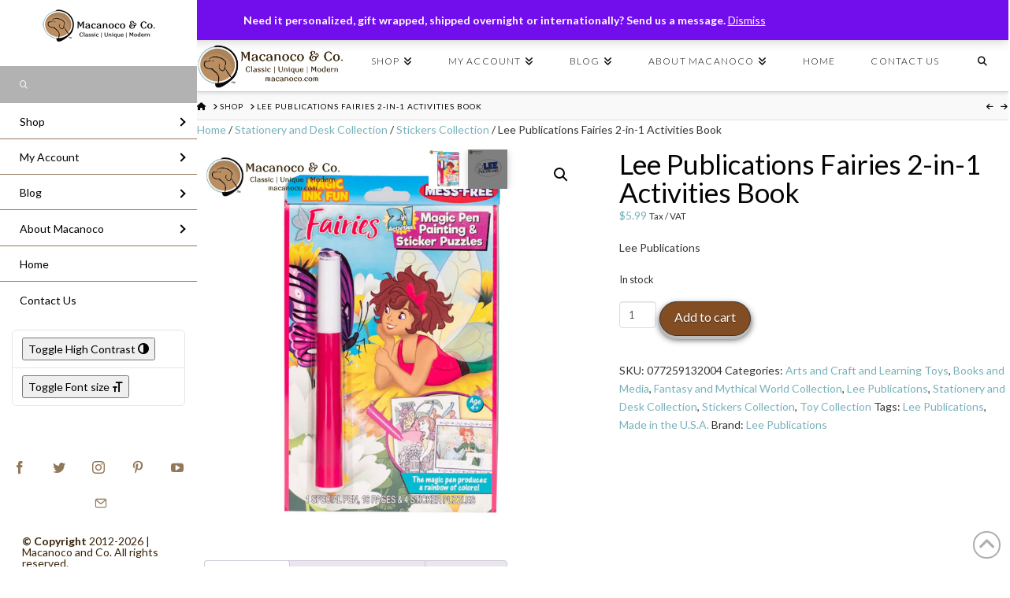

--- FILE ---
content_type: text/html; charset=UTF-8
request_url: https://macanoco.com/product/lee-publications-fairies-2-in-1-activities-book/
body_size: 57566
content:
<!DOCTYPE html>
<html class="no-js" lang="en-US">
<head>
<meta charset="UTF-8">
<meta name="viewport" content="width=device-width, initial-scale=1.0">
<link rel="pingback" href="https://macanoco.com/xmlrpc.php">
<meta name='robots' content='index, follow, max-image-preview:large, max-snippet:-1, max-video-preview:-1' />
	<style>img:is([sizes="auto" i], [sizes^="auto," i]) { contain-intrinsic-size: 3000px 1500px }</style>
	<!-- Jetpack Site Verification Tags -->
<meta name="google-site-verification" content="mfiQdovtPnSf0Br5l4dyADNAGuIwVpKA1Wvm_BomDhU" />
<meta name="p:domain_verify" content="b2d99c788deb729d9630ce09e8bb4271" />
<script>window._wca = window._wca || [];</script>

	<!-- This site is optimized with the Yoast SEO plugin v26.7 - https://yoast.com/wordpress/plugins/seo/ -->
	<title>Lee Publications Fairies 2-in-1 Activities Book - Macanoco and Co.</title>
	<meta name="description" content="Lee Publications Fairies 2-in-1 Activities Book - Macanoco and Co." />
	<link rel="canonical" href="https://macanoco.com/product/lee-publications-fairies-2-in-1-activities-book/" />
	<meta property="og:locale" content="en_US" />
	<meta property="og:type" content="article" />
	<meta property="og:title" content="Lee Publications Fairies 2-in-1 Activities Book - Macanoco and Co." />
	<meta property="og:description" content="Lee Publications Fairies 2-in-1 Activities Book - Macanoco and Co." />
	<meta property="og:url" content="https://macanoco.com/product/lee-publications-fairies-2-in-1-activities-book/" />
	<meta property="og:site_name" content="Macanoco and Co." />
	<meta property="article:publisher" content="https://www.facebook.com/MacanocoAndCo" />
	<meta property="article:modified_time" content="2025-02-08T18:07:13+00:00" />
	<meta property="og:image" content="https://macanoco.com/wp-content/uploads/2022/01/FA132-Fairies-2-in-1-Magic-Pen-Painting-Sticker-Puzzle-Book-1.jpg" />
	<meta property="og:image:width" content="1500" />
	<meta property="og:image:height" content="1500" />
	<meta property="og:image:type" content="image/jpeg" />
	<meta name="twitter:card" content="summary_large_image" />
	<meta name="twitter:site" content="@macanoco" />
	<meta name="twitter:label1" content="Est. reading time" />
	<meta name="twitter:data1" content="1 minute" />
	<script type="application/ld+json" class="yoast-schema-graph">{"@context":"https://schema.org","@graph":[{"@type":"WebPage","@id":"https://macanoco.com/product/lee-publications-fairies-2-in-1-activities-book/","url":"https://macanoco.com/product/lee-publications-fairies-2-in-1-activities-book/","name":"Lee Publications Fairies 2-in-1 Activities Book - Macanoco and Co.","isPartOf":{"@id":"https://macanoco.com/#website"},"primaryImageOfPage":{"@id":"https://macanoco.com/product/lee-publications-fairies-2-in-1-activities-book/#primaryimage"},"image":{"@id":"https://macanoco.com/product/lee-publications-fairies-2-in-1-activities-book/#primaryimage"},"thumbnailUrl":"https://i0.wp.com/macanoco.com/wp-content/uploads/2022/01/FA132-Fairies-2-in-1-Magic-Pen-Painting-Sticker-Puzzle-Book-1.jpg?fit=1500%2C1500&ssl=1","datePublished":"2018-01-03T19:15:34+00:00","dateModified":"2025-02-08T18:07:13+00:00","description":"Lee Publications Fairies 2-in-1 Activities Book - Macanoco and Co.","breadcrumb":{"@id":"https://macanoco.com/product/lee-publications-fairies-2-in-1-activities-book/#breadcrumb"},"inLanguage":"en-US","potentialAction":[{"@type":"ReadAction","target":["https://macanoco.com/product/lee-publications-fairies-2-in-1-activities-book/"]}]},{"@type":"ImageObject","inLanguage":"en-US","@id":"https://macanoco.com/product/lee-publications-fairies-2-in-1-activities-book/#primaryimage","url":"https://i0.wp.com/macanoco.com/wp-content/uploads/2022/01/FA132-Fairies-2-in-1-Magic-Pen-Painting-Sticker-Puzzle-Book-1.jpg?fit=1500%2C1500&ssl=1","contentUrl":"https://i0.wp.com/macanoco.com/wp-content/uploads/2022/01/FA132-Fairies-2-in-1-Magic-Pen-Painting-Sticker-Puzzle-Book-1.jpg?fit=1500%2C1500&ssl=1","width":1500,"height":1500,"caption":"FA132 Fairies 2 in 1 Magic Pen Painting & Sticker Puzzle Book 1"},{"@type":"BreadcrumbList","@id":"https://macanoco.com/product/lee-publications-fairies-2-in-1-activities-book/#breadcrumb","itemListElement":[{"@type":"ListItem","position":1,"name":"Home","item":"https://macanoco.com/"},{"@type":"ListItem","position":2,"name":"Shop","item":"https://macanoco.com/shop/"},{"@type":"ListItem","position":3,"name":"Lee Publications Fairies 2-in-1 Activities Book"}]},{"@type":"WebSite","@id":"https://macanoco.com/#website","url":"https://macanoco.com/","name":"Macanoco and Co.","description":"Classic | Unique | Modern Bespoke Boutique. A curated collection made with Love in the USA and Europe.","publisher":{"@id":"https://macanoco.com/#organization"},"potentialAction":[{"@type":"SearchAction","target":{"@type":"EntryPoint","urlTemplate":"https://macanoco.com/?s={search_term_string}"},"query-input":{"@type":"PropertyValueSpecification","valueRequired":true,"valueName":"search_term_string"}}],"inLanguage":"en-US"},{"@type":"Organization","@id":"https://macanoco.com/#organization","name":"Macanoco and Co.","url":"https://macanoco.com/","logo":{"@type":"ImageObject","inLanguage":"en-US","@id":"https://macanoco.com/#/schema/logo/image/","url":"https://i0.wp.com/macanoco.com/wp-content/uploads/2021/09/Macanoco-Co-logo_horizontal-Brown.jpg?fit=1350%2C400&ssl=1","contentUrl":"https://i0.wp.com/macanoco.com/wp-content/uploads/2021/09/Macanoco-Co-logo_horizontal-Brown.jpg?fit=1350%2C400&ssl=1","width":1350,"height":400,"caption":"Macanoco and Co."},"image":{"@id":"https://macanoco.com/#/schema/logo/image/"},"sameAs":["https://www.facebook.com/MacanocoAndCo","https://x.com/macanoco","https://www.instagram.com/macanocoandco/"]}]}</script>
	<!-- / Yoast SEO plugin. -->


<link rel='dns-prefetch' href='//assets.pinterest.com' />
<link rel='dns-prefetch' href='//stats.wp.com' />
<link rel='dns-prefetch' href='//jetpack.wordpress.com' />
<link rel='dns-prefetch' href='//s0.wp.com' />
<link rel='dns-prefetch' href='//public-api.wordpress.com' />
<link rel='dns-prefetch' href='//0.gravatar.com' />
<link rel='dns-prefetch' href='//1.gravatar.com' />
<link rel='dns-prefetch' href='//2.gravatar.com' />
<link rel='preconnect' href='//i0.wp.com' />
<link rel='preconnect' href='//c0.wp.com' />
<link rel="alternate" type="application/rss+xml" title="Macanoco and Co. &raquo; Feed" href="https://macanoco.com/feed/" />
<link rel="alternate" type="application/rss+xml" title="Macanoco and Co. &raquo; Comments Feed" href="https://macanoco.com/comments/feed/" />
<link rel="alternate" type="application/rss+xml" title="Macanoco and Co. &raquo; Lee Publications Fairies 2-in-1 Activities Book Comments Feed" href="https://macanoco.com/product/lee-publications-fairies-2-in-1-activities-book/feed/" />
<script type="text/javascript">
/* <![CDATA[ */
window._wpemojiSettings = {"baseUrl":"https:\/\/s.w.org\/images\/core\/emoji\/16.0.1\/72x72\/","ext":".png","svgUrl":"https:\/\/s.w.org\/images\/core\/emoji\/16.0.1\/svg\/","svgExt":".svg","source":{"concatemoji":"https:\/\/macanoco.com\/wp-includes\/js\/wp-emoji-release.min.js?ver=6.8.3"}};
/*! This file is auto-generated */
!function(s,n){var o,i,e;function c(e){try{var t={supportTests:e,timestamp:(new Date).valueOf()};sessionStorage.setItem(o,JSON.stringify(t))}catch(e){}}function p(e,t,n){e.clearRect(0,0,e.canvas.width,e.canvas.height),e.fillText(t,0,0);var t=new Uint32Array(e.getImageData(0,0,e.canvas.width,e.canvas.height).data),a=(e.clearRect(0,0,e.canvas.width,e.canvas.height),e.fillText(n,0,0),new Uint32Array(e.getImageData(0,0,e.canvas.width,e.canvas.height).data));return t.every(function(e,t){return e===a[t]})}function u(e,t){e.clearRect(0,0,e.canvas.width,e.canvas.height),e.fillText(t,0,0);for(var n=e.getImageData(16,16,1,1),a=0;a<n.data.length;a++)if(0!==n.data[a])return!1;return!0}function f(e,t,n,a){switch(t){case"flag":return n(e,"\ud83c\udff3\ufe0f\u200d\u26a7\ufe0f","\ud83c\udff3\ufe0f\u200b\u26a7\ufe0f")?!1:!n(e,"\ud83c\udde8\ud83c\uddf6","\ud83c\udde8\u200b\ud83c\uddf6")&&!n(e,"\ud83c\udff4\udb40\udc67\udb40\udc62\udb40\udc65\udb40\udc6e\udb40\udc67\udb40\udc7f","\ud83c\udff4\u200b\udb40\udc67\u200b\udb40\udc62\u200b\udb40\udc65\u200b\udb40\udc6e\u200b\udb40\udc67\u200b\udb40\udc7f");case"emoji":return!a(e,"\ud83e\udedf")}return!1}function g(e,t,n,a){var r="undefined"!=typeof WorkerGlobalScope&&self instanceof WorkerGlobalScope?new OffscreenCanvas(300,150):s.createElement("canvas"),o=r.getContext("2d",{willReadFrequently:!0}),i=(o.textBaseline="top",o.font="600 32px Arial",{});return e.forEach(function(e){i[e]=t(o,e,n,a)}),i}function t(e){var t=s.createElement("script");t.src=e,t.defer=!0,s.head.appendChild(t)}"undefined"!=typeof Promise&&(o="wpEmojiSettingsSupports",i=["flag","emoji"],n.supports={everything:!0,everythingExceptFlag:!0},e=new Promise(function(e){s.addEventListener("DOMContentLoaded",e,{once:!0})}),new Promise(function(t){var n=function(){try{var e=JSON.parse(sessionStorage.getItem(o));if("object"==typeof e&&"number"==typeof e.timestamp&&(new Date).valueOf()<e.timestamp+604800&&"object"==typeof e.supportTests)return e.supportTests}catch(e){}return null}();if(!n){if("undefined"!=typeof Worker&&"undefined"!=typeof OffscreenCanvas&&"undefined"!=typeof URL&&URL.createObjectURL&&"undefined"!=typeof Blob)try{var e="postMessage("+g.toString()+"("+[JSON.stringify(i),f.toString(),p.toString(),u.toString()].join(",")+"));",a=new Blob([e],{type:"text/javascript"}),r=new Worker(URL.createObjectURL(a),{name:"wpTestEmojiSupports"});return void(r.onmessage=function(e){c(n=e.data),r.terminate(),t(n)})}catch(e){}c(n=g(i,f,p,u))}t(n)}).then(function(e){for(var t in e)n.supports[t]=e[t],n.supports.everything=n.supports.everything&&n.supports[t],"flag"!==t&&(n.supports.everythingExceptFlag=n.supports.everythingExceptFlag&&n.supports[t]);n.supports.everythingExceptFlag=n.supports.everythingExceptFlag&&!n.supports.flag,n.DOMReady=!1,n.readyCallback=function(){n.DOMReady=!0}}).then(function(){return e}).then(function(){var e;n.supports.everything||(n.readyCallback(),(e=n.source||{}).concatemoji?t(e.concatemoji):e.wpemoji&&e.twemoji&&(t(e.twemoji),t(e.wpemoji)))}))}((window,document),window._wpemojiSettings);
/* ]]> */
</script>
<link rel='stylesheet' id='la-icon-maneger-style-css' href='https://macanoco.com/wp-content/uploads/la_icon_sets/style.min.css?ver=6.8.3' type='text/css' media='all' />
<style id='wp-emoji-styles-inline-css' type='text/css'>

	img.wp-smiley, img.emoji {
		display: inline !important;
		border: none !important;
		box-shadow: none !important;
		height: 1em !important;
		width: 1em !important;
		margin: 0 0.07em !important;
		vertical-align: -0.1em !important;
		background: none !important;
		padding: 0 !important;
	}
</style>
<link rel='stylesheet' id='wp-block-library-css' href='https://c0.wp.com/c/6.8.3/wp-includes/css/dist/block-library/style.min.css' type='text/css' media='all' />
<style id='wp-block-library-theme-inline-css' type='text/css'>
.wp-block-audio :where(figcaption){color:#555;font-size:13px;text-align:center}.is-dark-theme .wp-block-audio :where(figcaption){color:#ffffffa6}.wp-block-audio{margin:0 0 1em}.wp-block-code{border:1px solid #ccc;border-radius:4px;font-family:Menlo,Consolas,monaco,monospace;padding:.8em 1em}.wp-block-embed :where(figcaption){color:#555;font-size:13px;text-align:center}.is-dark-theme .wp-block-embed :where(figcaption){color:#ffffffa6}.wp-block-embed{margin:0 0 1em}.blocks-gallery-caption{color:#555;font-size:13px;text-align:center}.is-dark-theme .blocks-gallery-caption{color:#ffffffa6}:root :where(.wp-block-image figcaption){color:#555;font-size:13px;text-align:center}.is-dark-theme :root :where(.wp-block-image figcaption){color:#ffffffa6}.wp-block-image{margin:0 0 1em}.wp-block-pullquote{border-bottom:4px solid;border-top:4px solid;color:currentColor;margin-bottom:1.75em}.wp-block-pullquote cite,.wp-block-pullquote footer,.wp-block-pullquote__citation{color:currentColor;font-size:.8125em;font-style:normal;text-transform:uppercase}.wp-block-quote{border-left:.25em solid;margin:0 0 1.75em;padding-left:1em}.wp-block-quote cite,.wp-block-quote footer{color:currentColor;font-size:.8125em;font-style:normal;position:relative}.wp-block-quote:where(.has-text-align-right){border-left:none;border-right:.25em solid;padding-left:0;padding-right:1em}.wp-block-quote:where(.has-text-align-center){border:none;padding-left:0}.wp-block-quote.is-large,.wp-block-quote.is-style-large,.wp-block-quote:where(.is-style-plain){border:none}.wp-block-search .wp-block-search__label{font-weight:700}.wp-block-search__button{border:1px solid #ccc;padding:.375em .625em}:where(.wp-block-group.has-background){padding:1.25em 2.375em}.wp-block-separator.has-css-opacity{opacity:.4}.wp-block-separator{border:none;border-bottom:2px solid;margin-left:auto;margin-right:auto}.wp-block-separator.has-alpha-channel-opacity{opacity:1}.wp-block-separator:not(.is-style-wide):not(.is-style-dots){width:100px}.wp-block-separator.has-background:not(.is-style-dots){border-bottom:none;height:1px}.wp-block-separator.has-background:not(.is-style-wide):not(.is-style-dots){height:2px}.wp-block-table{margin:0 0 1em}.wp-block-table td,.wp-block-table th{word-break:normal}.wp-block-table :where(figcaption){color:#555;font-size:13px;text-align:center}.is-dark-theme .wp-block-table :where(figcaption){color:#ffffffa6}.wp-block-video :where(figcaption){color:#555;font-size:13px;text-align:center}.is-dark-theme .wp-block-video :where(figcaption){color:#ffffffa6}.wp-block-video{margin:0 0 1em}:root :where(.wp-block-template-part.has-background){margin-bottom:0;margin-top:0;padding:1.25em 2.375em}
</style>
<style id='classic-theme-styles-inline-css' type='text/css'>
/*! This file is auto-generated */
.wp-block-button__link{color:#fff;background-color:#32373c;border-radius:9999px;box-shadow:none;text-decoration:none;padding:calc(.667em + 2px) calc(1.333em + 2px);font-size:1.125em}.wp-block-file__button{background:#32373c;color:#fff;text-decoration:none}
</style>
<link rel='stylesheet' id='mediaelement-css' href='https://c0.wp.com/c/6.8.3/wp-includes/js/mediaelement/mediaelementplayer-legacy.min.css' type='text/css' media='all' />
<link rel='stylesheet' id='wp-mediaelement-css' href='https://c0.wp.com/c/6.8.3/wp-includes/js/mediaelement/wp-mediaelement.min.css' type='text/css' media='all' />
<style id='jetpack-sharing-buttons-style-inline-css' type='text/css'>
.jetpack-sharing-buttons__services-list{display:flex;flex-direction:row;flex-wrap:wrap;gap:0;list-style-type:none;margin:5px;padding:0}.jetpack-sharing-buttons__services-list.has-small-icon-size{font-size:12px}.jetpack-sharing-buttons__services-list.has-normal-icon-size{font-size:16px}.jetpack-sharing-buttons__services-list.has-large-icon-size{font-size:24px}.jetpack-sharing-buttons__services-list.has-huge-icon-size{font-size:36px}@media print{.jetpack-sharing-buttons__services-list{display:none!important}}.editor-styles-wrapper .wp-block-jetpack-sharing-buttons{gap:0;padding-inline-start:0}ul.jetpack-sharing-buttons__services-list.has-background{padding:1.25em 2.375em}
</style>
<style id='global-styles-inline-css' type='text/css'>
:root{--wp--preset--aspect-ratio--square: 1;--wp--preset--aspect-ratio--4-3: 4/3;--wp--preset--aspect-ratio--3-4: 3/4;--wp--preset--aspect-ratio--3-2: 3/2;--wp--preset--aspect-ratio--2-3: 2/3;--wp--preset--aspect-ratio--16-9: 16/9;--wp--preset--aspect-ratio--9-16: 9/16;--wp--preset--color--black: #000000;--wp--preset--color--cyan-bluish-gray: #abb8c3;--wp--preset--color--white: #ffffff;--wp--preset--color--pale-pink: #f78da7;--wp--preset--color--vivid-red: #cf2e2e;--wp--preset--color--luminous-vivid-orange: #ff6900;--wp--preset--color--luminous-vivid-amber: #fcb900;--wp--preset--color--light-green-cyan: #7bdcb5;--wp--preset--color--vivid-green-cyan: #00d084;--wp--preset--color--pale-cyan-blue: #8ed1fc;--wp--preset--color--vivid-cyan-blue: #0693e3;--wp--preset--color--vivid-purple: #9b51e0;--wp--preset--gradient--vivid-cyan-blue-to-vivid-purple: linear-gradient(135deg,rgba(6,147,227,1) 0%,rgb(155,81,224) 100%);--wp--preset--gradient--light-green-cyan-to-vivid-green-cyan: linear-gradient(135deg,rgb(122,220,180) 0%,rgb(0,208,130) 100%);--wp--preset--gradient--luminous-vivid-amber-to-luminous-vivid-orange: linear-gradient(135deg,rgba(252,185,0,1) 0%,rgba(255,105,0,1) 100%);--wp--preset--gradient--luminous-vivid-orange-to-vivid-red: linear-gradient(135deg,rgba(255,105,0,1) 0%,rgb(207,46,46) 100%);--wp--preset--gradient--very-light-gray-to-cyan-bluish-gray: linear-gradient(135deg,rgb(238,238,238) 0%,rgb(169,184,195) 100%);--wp--preset--gradient--cool-to-warm-spectrum: linear-gradient(135deg,rgb(74,234,220) 0%,rgb(151,120,209) 20%,rgb(207,42,186) 40%,rgb(238,44,130) 60%,rgb(251,105,98) 80%,rgb(254,248,76) 100%);--wp--preset--gradient--blush-light-purple: linear-gradient(135deg,rgb(255,206,236) 0%,rgb(152,150,240) 100%);--wp--preset--gradient--blush-bordeaux: linear-gradient(135deg,rgb(254,205,165) 0%,rgb(254,45,45) 50%,rgb(107,0,62) 100%);--wp--preset--gradient--luminous-dusk: linear-gradient(135deg,rgb(255,203,112) 0%,rgb(199,81,192) 50%,rgb(65,88,208) 100%);--wp--preset--gradient--pale-ocean: linear-gradient(135deg,rgb(255,245,203) 0%,rgb(182,227,212) 50%,rgb(51,167,181) 100%);--wp--preset--gradient--electric-grass: linear-gradient(135deg,rgb(202,248,128) 0%,rgb(113,206,126) 100%);--wp--preset--gradient--midnight: linear-gradient(135deg,rgb(2,3,129) 0%,rgb(40,116,252) 100%);--wp--preset--font-size--small: 13px;--wp--preset--font-size--medium: 20px;--wp--preset--font-size--large: 36px;--wp--preset--font-size--x-large: 42px;--wp--preset--spacing--20: 0.44rem;--wp--preset--spacing--30: 0.67rem;--wp--preset--spacing--40: 1rem;--wp--preset--spacing--50: 1.5rem;--wp--preset--spacing--60: 2.25rem;--wp--preset--spacing--70: 3.38rem;--wp--preset--spacing--80: 5.06rem;--wp--preset--shadow--natural: 6px 6px 9px rgba(0, 0, 0, 0.2);--wp--preset--shadow--deep: 12px 12px 50px rgba(0, 0, 0, 0.4);--wp--preset--shadow--sharp: 6px 6px 0px rgba(0, 0, 0, 0.2);--wp--preset--shadow--outlined: 6px 6px 0px -3px rgba(255, 255, 255, 1), 6px 6px rgba(0, 0, 0, 1);--wp--preset--shadow--crisp: 6px 6px 0px rgba(0, 0, 0, 1);}:where(.is-layout-flex){gap: 0.5em;}:where(.is-layout-grid){gap: 0.5em;}body .is-layout-flex{display: flex;}.is-layout-flex{flex-wrap: wrap;align-items: center;}.is-layout-flex > :is(*, div){margin: 0;}body .is-layout-grid{display: grid;}.is-layout-grid > :is(*, div){margin: 0;}:where(.wp-block-columns.is-layout-flex){gap: 2em;}:where(.wp-block-columns.is-layout-grid){gap: 2em;}:where(.wp-block-post-template.is-layout-flex){gap: 1.25em;}:where(.wp-block-post-template.is-layout-grid){gap: 1.25em;}.has-black-color{color: var(--wp--preset--color--black) !important;}.has-cyan-bluish-gray-color{color: var(--wp--preset--color--cyan-bluish-gray) !important;}.has-white-color{color: var(--wp--preset--color--white) !important;}.has-pale-pink-color{color: var(--wp--preset--color--pale-pink) !important;}.has-vivid-red-color{color: var(--wp--preset--color--vivid-red) !important;}.has-luminous-vivid-orange-color{color: var(--wp--preset--color--luminous-vivid-orange) !important;}.has-luminous-vivid-amber-color{color: var(--wp--preset--color--luminous-vivid-amber) !important;}.has-light-green-cyan-color{color: var(--wp--preset--color--light-green-cyan) !important;}.has-vivid-green-cyan-color{color: var(--wp--preset--color--vivid-green-cyan) !important;}.has-pale-cyan-blue-color{color: var(--wp--preset--color--pale-cyan-blue) !important;}.has-vivid-cyan-blue-color{color: var(--wp--preset--color--vivid-cyan-blue) !important;}.has-vivid-purple-color{color: var(--wp--preset--color--vivid-purple) !important;}.has-black-background-color{background-color: var(--wp--preset--color--black) !important;}.has-cyan-bluish-gray-background-color{background-color: var(--wp--preset--color--cyan-bluish-gray) !important;}.has-white-background-color{background-color: var(--wp--preset--color--white) !important;}.has-pale-pink-background-color{background-color: var(--wp--preset--color--pale-pink) !important;}.has-vivid-red-background-color{background-color: var(--wp--preset--color--vivid-red) !important;}.has-luminous-vivid-orange-background-color{background-color: var(--wp--preset--color--luminous-vivid-orange) !important;}.has-luminous-vivid-amber-background-color{background-color: var(--wp--preset--color--luminous-vivid-amber) !important;}.has-light-green-cyan-background-color{background-color: var(--wp--preset--color--light-green-cyan) !important;}.has-vivid-green-cyan-background-color{background-color: var(--wp--preset--color--vivid-green-cyan) !important;}.has-pale-cyan-blue-background-color{background-color: var(--wp--preset--color--pale-cyan-blue) !important;}.has-vivid-cyan-blue-background-color{background-color: var(--wp--preset--color--vivid-cyan-blue) !important;}.has-vivid-purple-background-color{background-color: var(--wp--preset--color--vivid-purple) !important;}.has-black-border-color{border-color: var(--wp--preset--color--black) !important;}.has-cyan-bluish-gray-border-color{border-color: var(--wp--preset--color--cyan-bluish-gray) !important;}.has-white-border-color{border-color: var(--wp--preset--color--white) !important;}.has-pale-pink-border-color{border-color: var(--wp--preset--color--pale-pink) !important;}.has-vivid-red-border-color{border-color: var(--wp--preset--color--vivid-red) !important;}.has-luminous-vivid-orange-border-color{border-color: var(--wp--preset--color--luminous-vivid-orange) !important;}.has-luminous-vivid-amber-border-color{border-color: var(--wp--preset--color--luminous-vivid-amber) !important;}.has-light-green-cyan-border-color{border-color: var(--wp--preset--color--light-green-cyan) !important;}.has-vivid-green-cyan-border-color{border-color: var(--wp--preset--color--vivid-green-cyan) !important;}.has-pale-cyan-blue-border-color{border-color: var(--wp--preset--color--pale-cyan-blue) !important;}.has-vivid-cyan-blue-border-color{border-color: var(--wp--preset--color--vivid-cyan-blue) !important;}.has-vivid-purple-border-color{border-color: var(--wp--preset--color--vivid-purple) !important;}.has-vivid-cyan-blue-to-vivid-purple-gradient-background{background: var(--wp--preset--gradient--vivid-cyan-blue-to-vivid-purple) !important;}.has-light-green-cyan-to-vivid-green-cyan-gradient-background{background: var(--wp--preset--gradient--light-green-cyan-to-vivid-green-cyan) !important;}.has-luminous-vivid-amber-to-luminous-vivid-orange-gradient-background{background: var(--wp--preset--gradient--luminous-vivid-amber-to-luminous-vivid-orange) !important;}.has-luminous-vivid-orange-to-vivid-red-gradient-background{background: var(--wp--preset--gradient--luminous-vivid-orange-to-vivid-red) !important;}.has-very-light-gray-to-cyan-bluish-gray-gradient-background{background: var(--wp--preset--gradient--very-light-gray-to-cyan-bluish-gray) !important;}.has-cool-to-warm-spectrum-gradient-background{background: var(--wp--preset--gradient--cool-to-warm-spectrum) !important;}.has-blush-light-purple-gradient-background{background: var(--wp--preset--gradient--blush-light-purple) !important;}.has-blush-bordeaux-gradient-background{background: var(--wp--preset--gradient--blush-bordeaux) !important;}.has-luminous-dusk-gradient-background{background: var(--wp--preset--gradient--luminous-dusk) !important;}.has-pale-ocean-gradient-background{background: var(--wp--preset--gradient--pale-ocean) !important;}.has-electric-grass-gradient-background{background: var(--wp--preset--gradient--electric-grass) !important;}.has-midnight-gradient-background{background: var(--wp--preset--gradient--midnight) !important;}.has-small-font-size{font-size: var(--wp--preset--font-size--small) !important;}.has-medium-font-size{font-size: var(--wp--preset--font-size--medium) !important;}.has-large-font-size{font-size: var(--wp--preset--font-size--large) !important;}.has-x-large-font-size{font-size: var(--wp--preset--font-size--x-large) !important;}
:where(.wp-block-post-template.is-layout-flex){gap: 1.25em;}:where(.wp-block-post-template.is-layout-grid){gap: 1.25em;}
:where(.wp-block-columns.is-layout-flex){gap: 2em;}:where(.wp-block-columns.is-layout-grid){gap: 2em;}
:root :where(.wp-block-pullquote){font-size: 1.5em;line-height: 1.6;}
</style>
<link rel='stylesheet' id='sf_styles-css' href='https://macanoco.com/wp-content/plugins/superfly-menu-um0GxF/css/superfly-menu.css?ver=6.8.3' type='text/css' media='all' />
<link rel='stylesheet' id='tco_woo_front_css-css' href='https://macanoco.com/wp-content/plugins/tco-woo-checkout-editor//assets/css/front.css?ver=2.2.7' type='text/css' media='all' />
<link rel='stylesheet' id='photoswipe-css' href='https://c0.wp.com/p/woocommerce/10.4.3/assets/css/photoswipe/photoswipe.min.css' type='text/css' media='all' />
<link rel='stylesheet' id='photoswipe-default-skin-css' href='https://c0.wp.com/p/woocommerce/10.4.3/assets/css/photoswipe/default-skin/default-skin.min.css' type='text/css' media='all' />
<link rel='stylesheet' id='woocommerce-layout-css' href='https://c0.wp.com/p/woocommerce/10.4.3/assets/css/woocommerce-layout.css' type='text/css' media='all' />
<style id='woocommerce-layout-inline-css' type='text/css'>

	.infinite-scroll .woocommerce-pagination {
		display: none;
	}
</style>
<link rel='stylesheet' id='woocommerce-smallscreen-css' href='https://c0.wp.com/p/woocommerce/10.4.3/assets/css/woocommerce-smallscreen.css' type='text/css' media='only screen and (max-width: 768px)' />
<link rel='stylesheet' id='woocommerce-general-css' href='https://c0.wp.com/p/woocommerce/10.4.3/assets/css/woocommerce.css' type='text/css' media='all' />
<style id='woocommerce-inline-inline-css' type='text/css'>
.woocommerce form .form-row .required { visibility: visible; }
</style>
<link rel='stylesheet' id='ui-font-css' href='https://macanoco.com/wp-content/plugins/wp-accessibility/toolbar/fonts/css/a11y-toolbar.css?ver=2.2.6' type='text/css' media='all' />
<link rel='stylesheet' id='wpa-toolbar-css' href='https://macanoco.com/wp-content/plugins/wp-accessibility/toolbar/css/a11y.css?ver=2.2.6' type='text/css' media='all' />
<link rel='stylesheet' id='ui-fontsize.css-css' href='https://macanoco.com/wp-content/plugins/wp-accessibility/toolbar/css/a11y-fontsize.css?ver=2.2.6' type='text/css' media='all' />
<style id='ui-fontsize.css-inline-css' type='text/css'>
html { --wpa-font-size: clamp( 24px, 1.5rem, 36px ); --wpa-h1-size : clamp( 48px, 3rem, 72px ); --wpa-h2-size : clamp( 40px, 2.5rem, 60px ); --wpa-h3-size : clamp( 32px, 2rem, 48px ); --wpa-h4-size : clamp( 28px, 1.75rem, 42px ); --wpa-sub-list-size: 1.1em; --wpa-sub-sub-list-size: 1em; } 
</style>
<link rel='stylesheet' id='wpa-style-css' href='https://macanoco.com/wp-content/plugins/wp-accessibility/css/wpa-style.css?ver=2.2.6' type='text/css' media='all' />
<style id='wpa-style-inline-css' type='text/css'>

.wpa-hide-ltr#skiplinks a, .wpa-hide-ltr#skiplinks a:hover, .wpa-hide-ltr#skiplinks a:visited {
	
}
.wpa-hide-ltr#skiplinks a:active,  .wpa-hide-ltr#skiplinks a:focus {
	
}
	:root { --admin-bar-top : 7px; }
</style>
<link rel='stylesheet' id='wp-ada-compliance-styles-css' href='https://macanoco.com/wp-content/plugins/wp-ada-compliance-check-basic/styles.css?ver=1767357118' type='text/css' media='all' />
<link rel='stylesheet' id='pinterest-for-woocommerce-pins-css' href='//macanoco.com/wp-content/plugins/pinterest-for-woocommerce/assets/css/frontend/pinterest-for-woocommerce-pins.min.css?ver=1.4.23' type='text/css' media='all' />
<link rel='stylesheet' id='brands-styles-css' href='https://c0.wp.com/p/woocommerce/10.4.3/assets/css/brands.css' type='text/css' media='all' />
<link rel='stylesheet' id='x-stack-css' href='https://macanoco.com/wp-content/themes/x/framework/dist/css/site/stacks/integrity-light.css?ver=10.4.5' type='text/css' media='all' />
<link rel='stylesheet' id='wc_stripe_express_checkout_style-css' href='https://macanoco.com/wp-content/plugins/woocommerce-gateway-stripe/build/express-checkout.css?ver=f49792bd42ded7e3e1cb' type='text/css' media='all' />
<style id='cs-inline-css' type='text/css'>
@media (min-width:1200px){.x-hide-xl{display:none !important;}}@media (min-width:979px) and (max-width:1199px){.x-hide-lg{display:none !important;}}@media (min-width:767px) and (max-width:978px){.x-hide-md{display:none !important;}}@media (min-width:480px) and (max-width:766px){.x-hide-sm{display:none !important;}}@media (max-width:479px){.x-hide-xs{display:none !important;}} a,h1 a:hover,h2 a:hover,h3 a:hover,h4 a:hover,h5 a:hover,h6 a:hover,.x-breadcrumb-wrap a:hover,.widget ul li a:hover,.widget ol li a:hover,.widget.widget_text ul li a,.widget.widget_text ol li a,.widget_nav_menu .current-menu-item > a,.x-accordion-heading .x-accordion-toggle:hover,.x-comment-author a:hover,.x-comment-time:hover,.x-recent-posts a:hover .h-recent-posts{color:rgb(120,177,186);}a:hover,.widget.widget_text ul li a:hover,.widget.widget_text ol li a:hover,.x-twitter-widget ul li a:hover{color:rgb(120,177,186);}.woocommerce .price > .amount,.woocommerce .price > ins > .amount,.woocommerce .star-rating:before,.woocommerce .star-rating span:before,.woocommerce li.product .entry-header h3 a:hover{color:rgb(120,177,186);}.rev_slider_wrapper,a.x-img-thumbnail:hover,.x-slider-container.below,.page-template-template-blank-3-php .x-slider-container.above,.page-template-template-blank-6-php .x-slider-container.above{border-color:rgb(120,177,186);}.entry-thumb:before,.x-pagination span.current,.woocommerce-pagination span[aria-current],.flex-direction-nav a,.flex-control-nav a:hover,.flex-control-nav a.flex-active,.mejs-time-current,.x-dropcap,.x-skill-bar .bar,.x-pricing-column.featured h2,.h-comments-title small,.x-entry-share .x-share:hover,.x-highlight,.x-recent-posts .x-recent-posts-img:after{background-color:rgb(120,177,186);}.woocommerce .onsale,.widget_price_filter .ui-slider .ui-slider-range{background-color:rgb(120,177,186);}.x-nav-tabs > .active > a,.x-nav-tabs > .active > a:hover{box-shadow:inset 0 3px 0 0 rgb(120,177,186);}.x-main{width:calc(72% - 2.463055%);}.x-sidebar{width:calc(100% - 2.463055% - 72%);}.x-comment-author,.x-comment-time,.comment-form-author label,.comment-form-email label,.comment-form-url label,.comment-form-rating label,.comment-form-comment label,.widget_calendar #wp-calendar caption,.widget.widget_rss li .rsswidget{font-family:"Lato",sans-serif;font-weight:400;}.p-landmark-sub,.p-meta,input,button,select,textarea{font-family:"Lato",sans-serif;}.widget ul li a,.widget ol li a,.x-comment-time{color:#333333;}.woocommerce .price > .from,.woocommerce .price > del,.woocommerce p.stars span a:after{color:#333333;}.widget_text ol li a,.widget_text ul li a{color:rgb(120,177,186);}.widget_text ol li a:hover,.widget_text ul li a:hover{color:rgb(120,177,186);}.comment-form-author label,.comment-form-email label,.comment-form-url label,.comment-form-rating label,.comment-form-comment label,.widget_calendar #wp-calendar th,.p-landmark-sub strong,.widget_tag_cloud .tagcloud a:hover,.widget_tag_cloud .tagcloud a:active,.entry-footer a:hover,.entry-footer a:active,.x-breadcrumbs .current,.x-comment-author,.x-comment-author a{color:rgb(5,5,5);}.widget_calendar #wp-calendar th{border-color:rgb(5,5,5);}.h-feature-headline span i{background-color:rgb(5,5,5);}@media (max-width:978.98px){}html{font-size:12px;}@media (min-width:479px){html{font-size:14px;}}@media (min-width:766px){html{font-size:16px;}}@media (min-width:978px){html{font-size:18px;}}@media (min-width:1199px){html{font-size:14px;}}body{font-style:normal;font-weight:400;color:#333333;background-color:#ffffff;}.w-b{font-weight:400 !important;}h1,h2,h3,h4,h5,h6,.h1,.h2,.h3,.h4,.h5,.h6{font-family:"Lato",sans-serif;font-style:normal;font-weight:400;}h1,.h1{letter-spacing:0em;}h2,.h2{letter-spacing:0em;}h3,.h3{letter-spacing:0em;}h4,.h4{letter-spacing:0em;}h5,.h5{letter-spacing:0em;}h6,.h6{letter-spacing:0em;}.w-h{font-weight:400 !important;}.x-container.width{width:100%;}.x-container.max{max-width:1200px;}.x-bar-content.x-container.width{flex-basis:100%;}.x-main.full{float:none;display:block;width:auto;}@media (max-width:978.98px){.x-main.full,.x-main.left,.x-main.right,.x-sidebar.left,.x-sidebar.right{float:none;display:block;width:auto !important;}}.entry-header,.entry-content{font-size:1.005rem;}body,input,button,select,textarea{font-family:"Lato",sans-serif;}h1,h2,h3,h4,h5,h6,.h1,.h2,.h3,.h4,.h5,.h6,h1 a,h2 a,h3 a,h4 a,h5 a,h6 a,.h1 a,.h2 a,.h3 a,.h4 a,.h5 a,.h6 a,blockquote{color:rgb(5,5,5);}.cfc-h-tx{color:rgb(5,5,5) !important;}.cfc-h-bd{border-color:rgb(5,5,5) !important;}.cfc-h-bg{background-color:rgb(5,5,5) !important;}.cfc-b-tx{color:#333333 !important;}.cfc-b-bd{border-color:#333333 !important;}.cfc-b-bg{background-color:#333333 !important;}.x-btn,.button,[type="submit"]{color:rgb(255,255,255);border-color:#333333;background-color:#824D23;margin-bottom:0.25em;text-shadow:0 0.075em 0.075em rgba(0,0,0,0.5);box-shadow:0 0.25em 0 0 #BCBCBC,0 4px 9px rgba(0,0,0,0.75);border-radius:100em;}.x-btn:hover,.button:hover,[type="submit"]:hover{color:#676767;border-color:#676767;background-color:#78B0BA;margin-bottom:0.25em;text-shadow:0 0.075em 0.075em rgba(0,0,0,0.5);box-shadow:0 0.25em 0 0 #000000,0 4px 9px rgba(0,0,0,0.75);}.x-btn.x-btn-real,.x-btn.x-btn-real:hover{margin-bottom:0.25em;text-shadow:0 0.075em 0.075em rgba(0,0,0,0.65);}.x-btn.x-btn-real{box-shadow:0 0.25em 0 0 #BCBCBC,0 4px 9px rgba(0,0,0,0.75);}.x-btn.x-btn-real:hover{box-shadow:0 0.25em 0 0 #000000,0 4px 9px rgba(0,0,0,0.75);}.x-btn.x-btn-flat,.x-btn.x-btn-flat:hover{margin-bottom:0;text-shadow:0 0.075em 0.075em rgba(0,0,0,0.65);box-shadow:none;}.x-btn.x-btn-transparent,.x-btn.x-btn-transparent:hover{margin-bottom:0;border-width:3px;text-shadow:none;text-transform:uppercase;background-color:transparent;box-shadow:none;}.h-widget:before,.x-flickr-widget .h-widget:before,.x-dribbble-widget .h-widget:before{position:relative;font-weight:normal;font-style:normal;line-height:1;text-decoration:inherit;-webkit-font-smoothing:antialiased;speak:none;}.h-widget:before{padding-right:0.4em;font-family:"fontawesome";}.x-flickr-widget .h-widget:before,.x-dribbble-widget .h-widget:before{top:0.025em;padding-right:0.35em;font-family:"foundationsocial";font-size:0.785em;}.widget_archive .h-widget:before{content:"\f303";top:-0.045em;font-size:0.925em;}.widget_calendar .h-widget:before{content:"\f073";top:-0.0825em;font-size:0.85em;}.widget_categories .h-widget:before,.widget_product_categories .h-widget:before{content:"\f02e";font-size:0.95em;}.widget_nav_menu .h-widget:before,.widget_layered_nav .h-widget:before{content:"\f0c9";}.widget_meta .h-widget:before{content:"\f0fe";top:-0.065em;font-size:0.895em;}.widget_pages .h-widget:before{font-family:"FontAwesomeRegular";content:"\f15c";top:-0.065em;font-size:0.85em;}.widget_recent_reviews .h-widget:before,.widget_recent_comments .h-widget:before{content:"\f086";top:-0.065em;font-size:0.895em;}.widget_recent_entries .h-widget:before{content:"\f02d";top:-0.045em;font-size:0.875em;}.widget_rss .h-widget:before{content:"\f09e";padding-right:0.2em;}.widget_search .h-widget:before,.widget_product_search .h-widget:before{content:"\f0a4";top:-0.075em;font-size:0.85em;}.widget_tag_cloud .h-widget:before,.widget_product_tag_cloud .h-widget:before{content:"\f02c";font-size:0.925em;}.widget_text .h-widget:before{content:"\f054";padding-right:0.4em;font-size:0.925em;}.x-dribbble-widget .h-widget:before{content:"\f009";}.x-flickr-widget .h-widget:before{content:"\f010";padding-right:0.35em;}.widget_best_sellers .h-widget:before{content:"\f091";top:-0.0975em;font-size:0.815em;}.widget_shopping_cart .h-widget:before{content:"\f07a";top:-0.05em;font-size:0.945em;}.widget_products .h-widget:before{content:"\f0f2";top:-0.05em;font-size:0.945em;}.widget_featured_products .h-widget:before{content:"\f0a3";}.widget_layered_nav_filters .h-widget:before{content:"\f046";top:1px;}.widget_onsale .h-widget:before{content:"\f02b";font-size:0.925em;}.widget_price_filter .h-widget:before{content:"\f0d6";font-size:1.025em;}.widget_random_products .h-widget:before{content:"\f074";font-size:0.925em;}.widget_recently_viewed_products .h-widget:before{content:"\f06e";}.widget_recent_products .h-widget:before{content:"\f08d";top:-0.035em;font-size:0.9em;}.widget_top_rated_products .h-widget:before{content:"\f075";top:-0.145em;font-size:0.885em;}.woocommerce-MyAccount-navigation-link a{color:#333333;}.woocommerce-MyAccount-navigation-link a:hover,.woocommerce-MyAccount-navigation-link.is-active a{color:rgb(5,5,5);}.cart_item .product-remove a{color:#333333;}.cart_item .product-remove a:hover{color:rgb(5,5,5);}.cart_item .product-name a{color:rgb(5,5,5);}.cart_item .product-name a:hover{color:rgb(120,177,186);}.woocommerce p.stars span a{background-color:rgb(120,177,186);}.x-topbar .p-info a:hover,.x-widgetbar .widget ul li a:hover{color:rgb(120,177,186);}.x-topbar .p-info,.x-topbar .p-info a,.x-navbar .desktop .x-nav > li > a,.x-navbar .desktop .sub-menu a,.x-navbar .mobile .x-nav li > a,.x-breadcrumb-wrap a,.x-breadcrumbs .delimiter{color:rgb(9,9,9);}.x-navbar .desktop .x-nav > li > a:hover,.x-navbar .desktop .x-nav > .x-active > a,.x-navbar .desktop .x-nav > .current-menu-item > a,.x-navbar .desktop .sub-menu a:hover,.x-navbar .desktop .sub-menu .x-active > a,.x-navbar .desktop .sub-menu .current-menu-item > a,.x-navbar .desktop .x-nav .x-megamenu > .sub-menu > li > a,.x-navbar .mobile .x-nav li > a:hover,.x-navbar .mobile .x-nav .x-active > a,.x-navbar .mobile .x-nav .current-menu-item > a{color:rgb(120,177,186);}.x-navbar .desktop .x-nav > li > a:hover,.x-navbar .desktop .x-nav > .x-active > a,.x-navbar .desktop .x-nav > .current-menu-item > a{box-shadow:inset 0 4px 0 0 rgb(120,177,186);}.x-navbar .desktop .x-nav > li > a{height:70px;padding-top:26px;}.x-navbar .desktop .x-nav > li ul{top:calc(70px - 15px);}@media (max-width:979px){}.x-btn-widgetbar{border-top-color:rgb(120,177,186);border-right-color:rgb(120,177,186);}.x-btn-widgetbar:hover{border-top-color:#3e5771;border-right-color:#3e5771;}.x-navbar-inner{min-height:70px;}.x-brand{margin-top:11px;font-family:"Lato",sans-serif;font-size:12px;font-style:normal;font-weight:300;letter-spacing:0.007em;color:#333333;}.x-brand:hover,.x-brand:focus{color:#333333;}.x-brand img{width:calc(375px / 2);}.x-navbar .x-nav-wrap .x-nav > li > a{font-family:"Lato",sans-serif;font-style:normal;font-weight:300;letter-spacing:0.1em;text-transform:uppercase;}.x-navbar .desktop .x-nav > li > a{font-size:12px;}.x-navbar .desktop .x-nav > li > a:not(.x-btn-navbar-woocommerce){padding-left:23px;padding-right:23px;}.x-navbar .desktop .x-nav > li > a > span{margin-right:-0.1em;}.x-btn-navbar{margin-top:14px;}.x-btn-navbar,.x-btn-navbar.collapsed{font-size:21px;}@media (max-width:979px){.x-widgetbar{left:0;right:0;}}.x-navbar .x-nav > li.x-menu-item-woocommerce > a .x-cart > span{padding-right:calc(0.625em - 0.1em);}.x-navbar-static-active .x-navbar .desktop .x-nav > li.x-menu-item-woocommerce > a,.x-navbar-fixed-top-active .x-navbar .desktop .x-nav > li.x-menu-item-woocommerce > a{padding-top:30px;}.x-navbar .x-nav > li.x-menu-item-woocommerce > a .x-cart{color:rgb(120,177,186);background-color:#ffffff;}.x-navbar .x-nav > li.x-menu-item-woocommerce > a:hover .x-cart{color:#272727;background-color:#ffffff;}.x-navbar .x-nav > li.x-menu-item-woocommerce > a .x-cart > span.outer{color:#ffffff;background-color:rgb(120,177,186);}.x-navbar .x-nav > li.x-menu-item-woocommerce > a:hover .x-cart > span.outer{color:#ffffff;background-color:#272727;}.x-navbar .desktop .x-nav > li.x-menu-item-woocommerce{margin-left:23px;}.bg .mejs-container,.x-video .mejs-container{position:unset !important;} @font-face{font-family:'FontAwesomePro';font-style:normal;font-weight:900;font-display:block;src:url('https://macanoco.com/wp-content/plugins/cornerstone/assets/fonts/fa-solid-900.woff2?ver=6.7.2') format('woff2'),url('https://macanoco.com/wp-content/plugins/cornerstone/assets/fonts/fa-solid-900.ttf?ver=6.7.2') format('truetype');}[data-x-fa-pro-icon]{font-family:"FontAwesomePro" !important;}[data-x-fa-pro-icon]:before{content:attr(data-x-fa-pro-icon);}[data-x-icon],[data-x-icon-o],[data-x-icon-l],[data-x-icon-s],[data-x-icon-b],[data-x-icon-sr],[data-x-icon-ss],[data-x-icon-sl],[data-x-fa-pro-icon],[class*="cs-fa-"]{display:inline-flex;font-style:normal;font-weight:400;text-decoration:inherit;text-rendering:auto;-webkit-font-smoothing:antialiased;-moz-osx-font-smoothing:grayscale;}[data-x-icon].left,[data-x-icon-o].left,[data-x-icon-l].left,[data-x-icon-s].left,[data-x-icon-b].left,[data-x-icon-sr].left,[data-x-icon-ss].left,[data-x-icon-sl].left,[data-x-fa-pro-icon].left,[class*="cs-fa-"].left{margin-right:0.5em;}[data-x-icon].right,[data-x-icon-o].right,[data-x-icon-l].right,[data-x-icon-s].right,[data-x-icon-b].right,[data-x-icon-sr].right,[data-x-icon-ss].right,[data-x-icon-sl].right,[data-x-fa-pro-icon].right,[class*="cs-fa-"].right{margin-left:0.5em;}[data-x-icon]:before,[data-x-icon-o]:before,[data-x-icon-l]:before,[data-x-icon-s]:before,[data-x-icon-b]:before,[data-x-icon-sr]:before,[data-x-icon-ss]:before,[data-x-icon-sl]:before,[data-x-fa-pro-icon]:before,[class*="cs-fa-"]:before{line-height:1;}@font-face{font-family:'FontAwesome';font-style:normal;font-weight:900;font-display:block;src:url('https://macanoco.com/wp-content/plugins/cornerstone/assets/fonts/fa-solid-900.woff2?ver=6.7.2') format('woff2'),url('https://macanoco.com/wp-content/plugins/cornerstone/assets/fonts/fa-solid-900.ttf?ver=6.7.2') format('truetype');}[data-x-icon],[data-x-icon-s],[data-x-icon][class*="cs-fa-"]{font-family:"FontAwesome" !important;font-weight:900;}[data-x-icon]:before,[data-x-icon][class*="cs-fa-"]:before{content:attr(data-x-icon);}[data-x-icon-s]:before{content:attr(data-x-icon-s);}@font-face{font-family:'FontAwesomeRegular';font-style:normal;font-weight:400;font-display:block;src:url('https://macanoco.com/wp-content/plugins/cornerstone/assets/fonts/fa-regular-400.woff2?ver=6.7.2') format('woff2'),url('https://macanoco.com/wp-content/plugins/cornerstone/assets/fonts/fa-regular-400.ttf?ver=6.7.2') format('truetype');}@font-face{font-family:'FontAwesomePro';font-style:normal;font-weight:400;font-display:block;src:url('https://macanoco.com/wp-content/plugins/cornerstone/assets/fonts/fa-regular-400.woff2?ver=6.7.2') format('woff2'),url('https://macanoco.com/wp-content/plugins/cornerstone/assets/fonts/fa-regular-400.ttf?ver=6.7.2') format('truetype');}[data-x-icon-o]{font-family:"FontAwesomeRegular" !important;}[data-x-icon-o]:before{content:attr(data-x-icon-o);}@font-face{font-family:'FontAwesomeLight';font-style:normal;font-weight:300;font-display:block;src:url('https://macanoco.com/wp-content/plugins/cornerstone/assets/fonts/fa-light-300.woff2?ver=6.7.2') format('woff2'),url('https://macanoco.com/wp-content/plugins/cornerstone/assets/fonts/fa-light-300.ttf?ver=6.7.2') format('truetype');}@font-face{font-family:'FontAwesomePro';font-style:normal;font-weight:300;font-display:block;src:url('https://macanoco.com/wp-content/plugins/cornerstone/assets/fonts/fa-light-300.woff2?ver=6.7.2') format('woff2'),url('https://macanoco.com/wp-content/plugins/cornerstone/assets/fonts/fa-light-300.ttf?ver=6.7.2') format('truetype');}[data-x-icon-l]{font-family:"FontAwesomeLight" !important;font-weight:300;}[data-x-icon-l]:before{content:attr(data-x-icon-l);}@font-face{font-family:'FontAwesomeBrands';font-style:normal;font-weight:normal;font-display:block;src:url('https://macanoco.com/wp-content/plugins/cornerstone/assets/fonts/fa-brands-400.woff2?ver=6.7.2') format('woff2'),url('https://macanoco.com/wp-content/plugins/cornerstone/assets/fonts/fa-brands-400.ttf?ver=6.7.2') format('truetype');}[data-x-icon-b]{font-family:"FontAwesomeBrands" !important;}[data-x-icon-b]:before{content:attr(data-x-icon-b);}.woocommerce .button.product_type_simple:before,.woocommerce .button.product_type_variable:before,.woocommerce .button.single_add_to_cart_button:before{font-family:"FontAwesome" !important;font-weight:900;}.widget.widget_rss li .rsswidget:before{content:"\f35d";padding-right:0.4em;font-family:"FontAwesome";}.text-white h2,.text-white p,.text-white .x-btn{color:#fff;}.text-white .x-btn{border-color:#fff;}.text-white .x-btn:hover{opacity:0.75;}
</style>
<script type="text/javascript" src="https://c0.wp.com/c/6.8.3/wp-includes/js/jquery/jquery.min.js" id="jquery-core-js"></script>
<script type="text/javascript" src="https://c0.wp.com/c/6.8.3/wp-includes/js/jquery/jquery-migrate.min.js" id="jquery-migrate-js"></script>
<script type="text/javascript" src="https://macanoco.com/wp-content/plugins/superfly-menu-um0GxF/includes/vendor/looks_awesome/icon_manager/js/md5.js?ver=1.0,0" id="la-icon-manager-md5-js"></script>
<script type="text/javascript" src="https://macanoco.com/wp-content/plugins/superfly-menu-um0GxF/includes/vendor/looks_awesome/icon_manager/js/util.js?ver=1.0,0" id="la-icon-manager-util-js"></script>
<script type="text/javascript" id="sf_main-js-extra">
/* <![CDATA[ */
var SF_Opts = {"wp_menu_id":"186","social":{"facebook":"https:\/\/www.facebook.com\/MacanocoAndCo","twitter":"https:\/\/twitter.com\/Macanoco","instagram":"https:\/\/www.instagram.com\/macanocoandco\/","pinterest":"https:\/\/www.pinterest.com\/macanoco\/","youtube":"https:\/\/www.youtube.com\/c\/macanocoandco","email":"stylist@macanoco.com"},"search":"yes","blur":"no","fade":"yes","test_mode":"no","hide_def":"no","mob_nav":"yes","dynamic":"no","parent_ignore":"yes","sidebar_style":"side","sidebar_behaviour":"always","alt_menu":"","sidebar_pos":"left","width_panel_1":"250","width_panel_2":"250","width_panel_3":"250","width_panel_4":"250","base_color":"#ffffff","opening_type":"hover","sub_type":"flyout","video_bg":"","video_mob":"no","video_preload":"no","sub_mob_type":"dropdown","sub_opening_type":"hover","label":"metro","label_top":"0px","label_size":"53px","label_vis":"yes","item_padding":"15","bg":"","path":"https:\/\/macanoco.com\/wp-content\/plugins\/superfly-menu-um0GxF\/img\/","menu":"{\"186\":{\"term_id\":186,\"name\":\"New Menu 2\",\"loc\":{\"pages\":{\"10\":1,\"11\":1,\"12\":1,\"13\":1,\"18\":1,\"23\":1,\"34\":1,\"61\":1,\"67\":1,\"71\":1,\"75\":1,\"95\":1,\"3083\":1,\"3084\":1,\"3085\":1,\"3086\":1,\"3087\":1,\"8249\":1,\"46619\":1,\"46633\":1,\"46636\":1,\"46640\":1,\"46646\":1},\"cposts\":{\"product\":1,\"x-portfolio\":1},\"cats\":{\"1\":1,\"33\":1},\"taxes\":{},\"langs\":{},\"wp_pages\":{\"front\":1,\"home\":1,\"archive\":1,\"single\":1,\"forbidden\":1,\"search\":1},\"ids\":[\"\"]},\"isDef\":true}}","togglers":"","subMenuSupport":"yes","subMenuSelector":"sub-menu, children","eventsInterval":"51","activeClassSelector":"current-menu-item","allowedTags":"DIV, NAV, UL, OL, LI, A, P, H1, H2, H3, H4, SPAN","menuData":{"79456":"img=&icon=&icon_color=&sline=&chapter=&content=&bg=&width=&tabindex=","8237":"img=&icon=&icon_color=&sline=&chapter=&content=&bg=&width=&tabindex="},"siteBase":"https:\/\/macanoco.com","plugin_ver":"5.0.14"};
/* ]]> */
</script>
<script type="text/javascript" src="https://macanoco.com/wp-content/plugins/superfly-menu-um0GxF/js/superfly-menu.js?ver=5.0.14" id="sf_main-js"></script>
<script type="text/javascript" id="affirm_as_low_as-js-extra">
/* <![CDATA[ */
var affirmOptions = {"minimum":"5000","maximum":"3000000"};
/* ]]> */
</script>
<script type="text/javascript" src="https://macanoco.com/wp-content/plugins/woocommerce-gateway-affirm/assets/js/affirm-as-low-as.js?ver=3.0.4" id="affirm_as_low_as-js"></script>
<script type="text/javascript" src="https://c0.wp.com/p/woocommerce/10.4.3/assets/js/zoom/jquery.zoom.min.js" id="wc-zoom-js" defer="defer" data-wp-strategy="defer"></script>
<script type="text/javascript" src="https://c0.wp.com/p/woocommerce/10.4.3/assets/js/flexslider/jquery.flexslider.min.js" id="wc-flexslider-js" defer="defer" data-wp-strategy="defer"></script>
<script type="text/javascript" src="https://c0.wp.com/p/woocommerce/10.4.3/assets/js/photoswipe/photoswipe.min.js" id="wc-photoswipe-js" defer="defer" data-wp-strategy="defer"></script>
<script type="text/javascript" src="https://c0.wp.com/p/woocommerce/10.4.3/assets/js/photoswipe/photoswipe-ui-default.min.js" id="wc-photoswipe-ui-default-js" defer="defer" data-wp-strategy="defer"></script>
<script type="text/javascript" id="wc-single-product-js-extra">
/* <![CDATA[ */
var wc_single_product_params = {"i18n_required_rating_text":"Please select a rating","i18n_rating_options":["1 of 5 stars","2 of 5 stars","3 of 5 stars","4 of 5 stars","5 of 5 stars"],"i18n_product_gallery_trigger_text":"View full-screen image gallery","review_rating_required":"yes","flexslider":{"rtl":false,"animation":"slide","smoothHeight":true,"directionNav":false,"controlNav":"thumbnails","slideshow":false,"animationSpeed":500,"animationLoop":false,"allowOneSlide":false},"zoom_enabled":"1","zoom_options":[],"photoswipe_enabled":"1","photoswipe_options":{"shareEl":false,"closeOnScroll":false,"history":false,"hideAnimationDuration":0,"showAnimationDuration":0},"flexslider_enabled":"1"};
/* ]]> */
</script>
<script type="text/javascript" src="https://c0.wp.com/p/woocommerce/10.4.3/assets/js/frontend/single-product.min.js" id="wc-single-product-js" defer="defer" data-wp-strategy="defer"></script>
<script type="text/javascript" src="https://c0.wp.com/p/woocommerce/10.4.3/assets/js/jquery-blockui/jquery.blockUI.min.js" id="wc-jquery-blockui-js" defer="defer" data-wp-strategy="defer"></script>
<script type="text/javascript" src="https://c0.wp.com/p/woocommerce/10.4.3/assets/js/js-cookie/js.cookie.min.js" id="wc-js-cookie-js" defer="defer" data-wp-strategy="defer"></script>
<script type="text/javascript" id="woocommerce-js-extra">
/* <![CDATA[ */
var woocommerce_params = {"ajax_url":"\/wp-admin\/admin-ajax.php","wc_ajax_url":"\/?wc-ajax=%%endpoint%%","i18n_password_show":"Show password","i18n_password_hide":"Hide password"};
/* ]]> */
</script>
<script type="text/javascript" src="https://c0.wp.com/p/woocommerce/10.4.3/assets/js/frontend/woocommerce.min.js" id="woocommerce-js" defer="defer" data-wp-strategy="defer"></script>
<script type="text/javascript" src="https://stats.wp.com/s-202603.js" id="woocommerce-analytics-js" defer="defer" data-wp-strategy="defer"></script>
<link rel="https://api.w.org/" href="https://macanoco.com/wp-json/" /><link rel="alternate" title="JSON" type="application/json" href="https://macanoco.com/wp-json/wp/v2/product/179424" /><link rel='shortlink' href='https://macanoco.com/?p=179424' />
<link rel="alternate" title="oEmbed (JSON)" type="application/json+oembed" href="https://macanoco.com/wp-json/oembed/1.0/embed?url=https%3A%2F%2Fmacanoco.com%2Fproduct%2Flee-publications-fairies-2-in-1-activities-book%2F" />
<link rel="alternate" title="oEmbed (XML)" type="text/xml+oembed" href="https://macanoco.com/wp-json/oembed/1.0/embed?url=https%3A%2F%2Fmacanoco.com%2Fproduct%2Flee-publications-fairies-2-in-1-activities-book%2F&#038;format=xml" />
<script type="text/javascript">
(function(url){
	if(/(?:Chrome\/26\.0\.1410\.63 Safari\/537\.31|WordfenceTestMonBot)/.test(navigator.userAgent)){ return; }
	var addEvent = function(evt, handler) {
		if (window.addEventListener) {
			document.addEventListener(evt, handler, false);
		} else if (window.attachEvent) {
			document.attachEvent('on' + evt, handler);
		}
	};
	var removeEvent = function(evt, handler) {
		if (window.removeEventListener) {
			document.removeEventListener(evt, handler, false);
		} else if (window.detachEvent) {
			document.detachEvent('on' + evt, handler);
		}
	};
	var evts = 'contextmenu dblclick drag dragend dragenter dragleave dragover dragstart drop keydown keypress keyup mousedown mousemove mouseout mouseover mouseup mousewheel scroll'.split(' ');
	var logHuman = function() {
		if (window.wfLogHumanRan) { return; }
		window.wfLogHumanRan = true;
		var wfscr = document.createElement('script');
		wfscr.type = 'text/javascript';
		wfscr.async = true;
		wfscr.src = url + '&r=' + Math.random();
		(document.getElementsByTagName('head')[0]||document.getElementsByTagName('body')[0]).appendChild(wfscr);
		for (var i = 0; i < evts.length; i++) {
			removeEvent(evts[i], logHuman);
		}
	};
	for (var i = 0; i < evts.length; i++) {
		addEvent(evts[i], logHuman);
	}
})('//macanoco.com/?wordfence_lh=1&hid=F51F4FE6F011E5F33DDE5C5382884643');
</script><script>

    // global
    window.SFM_is_mobile = (function () {
        var n = navigator.userAgent;
        var reg = new RegExp('Android\s([0-9\.]*)')
        var match = n.toLowerCase().match(reg);
        var android =  match ? parseFloat(match[1]) : false;
        if (android && android < 3.6) return

        return n.match(/Android|BlackBerry|IEMobile|iPhone|iPad|iPod|Opera Mini/i)
    })();

    window.SFM_current_page_menu = '186';

    (function(){

        var mob_bar = '1';
        var pos = 'left';
        var iconbar = '';

        var SFM_skew_disabled = ( function( ) {
            var window_width = window.innerWidth;
            var sfm_width = 250;
            if ( sfm_width * 2 >= window_width ) {
                return true;
            }
            return false;
        } )( );

        var classes = SFM_is_mobile ? 'sfm-mobile' : 'sfm-desktop';
        var html = document.getElementsByTagName('html')[0]; // pointer
        classes += mob_bar ? ' sfm-mob-nav' : '';
        classes += ' sfm-pos-' + pos;
        classes += iconbar ? ' sfm-bar' : '';
		classes += SFM_skew_disabled ? ' sfm-skew-disabled' : '';

        html.className = html.className == '' ?  classes : html.className + ' ' + classes;

    })();
</script>
<style type="text/css" id="superfly-dynamic">
    @font-face {
        font-family: 'sfm-icomoon';
        src:url('https://macanoco.com/wp-content/plugins/superfly-menu-um0GxF/img/fonts/icomoon.eot?wehgh4');
        src: url('https://macanoco.com/wp-content/plugins/superfly-menu-um0GxF/img/fonts/icomoon.svg?wehgh4#icomoon') format('svg'),
        url('https://macanoco.com/wp-content/plugins/superfly-menu-um0GxF/img/fonts/icomoon.eot?#iefixwehgh4') format('embedded-opentype'),
        url('https://macanoco.com/wp-content/plugins/superfly-menu-um0GxF/img/fonts/icomoon.woff?wehgh4') format('woff'),
        url('https://macanoco.com/wp-content/plugins/superfly-menu-um0GxF/img/fonts/icomoon.ttf?wehgh4') format('truetype');
        font-weight: normal;
        font-style: normal;
        font-display: swap;
    }
        .sfm-navicon, .sfm-navicon:after, .sfm-navicon:before, .sfm-sidebar-close:before, .sfm-sidebar-close:after {
        height: 1px !important;
    }
    .sfm-label-square .sfm-navicon-button, .sfm-label-rsquare .sfm-navicon-button, .sfm-label-circle .sfm-navicon-button {
    border-width: 1px !important;
    }

    .sfm-vertical-nav .sfm-submenu-visible > a .sfm-sm-indicator i:after {
    -webkit-transform: rotate(180deg);
    transform: rotate(180deg);
    }

    #sfm-mob-navbar .sfm-navicon-button:after {
    /*width: 30px;*/
    }

    .sfm-pos-right .sfm-vertical-nav .sfm-has-child-menu > a:before {
    display: none;
    }

    #sfm-sidebar.sfm-vertical-nav .sfm-menu .sfm-sm-indicator {
    /*background: rgba(255,255,255,0.085);*/
    }

    .sfm-pos-right #sfm-sidebar.sfm-vertical-nav .sfm-menu li a {
    /*padding-left: 10px !important;*/
    }

    .sfm-pos-right #sfm-sidebar.sfm-vertical-nav .sfm-sm-indicator {
    left: auto;
    right: 0;
    }

    #sfm-sidebar.sfm-compact .sfm-nav {
    min-height: 50vh;
    height: auto;
    max-height: none;
    margin-top: 0px;
    }

    #sfm-sidebar.sfm-compact  input[type=search] {
    font-size: 16px;
    }
    /*}*/

            #sfm-sidebar .sfm-sidebar-bg, #sfm-sidebar .sfm-social {
        background-color: #ffffff !important;
        }

            #sfm-sidebar .sfm-logo img {
        max-height: px;
        }
    

    #sfm-sidebar, .sfm-sidebar-bg, #sfm-sidebar .sfm-nav, #sfm-sidebar .sfm-widget, #sfm-sidebar .sfm-logo, #sfm-sidebar .sfm-social, .sfm-style-toolbar .sfm-copy {
    width: 250px;
    }
        #sfm-sidebar:not(.sfm-iconbar) .sfm-menu li > a span{
        max-width: calc(250px - 49px);    }
    #sfm-sidebar .sfm-social {
    background-color: transparent !important;
    }

    

    
    
    
        #sfm-sidebar .sfm-menu li:hover > a span,
    #sfm-sidebar .sfm-menu li > a:focus span,
    #sfm-sidebar .sfm-menu li:hover > a img,
    #sfm-sidebar .sfm-menu li > a:focus img,
    #sfm-sidebar .sfm-menu li:hover > a .la_icon,
    #sfm-sidebar .sfm-menu li > a:focus .la_icon,
    #sfm-sidebar .sfm-menu li.sfm-submenu-visible > a img,
    #sfm-sidebar .sfm-menu li.sfm-submenu-visible > a .la_icon,
    #sfm-sidebar .sfm-menu li.sfm-submenu-visible > a span {
    right: -2px;
    left: auto;
    }

    .sfm-pos-right .sfm-sub-flyout #sfm-sidebar .sfm-menu li > a:focus span,
    .sfm-pos-right .sfm-sub-flyout #sfm-sidebar .sfm-menu li:hover > a span,
    .sfm-pos-right .sfm-sub-flyout #sfm-sidebar .sfm-menu li:hover > a img,
    .sfm-pos-right .sfm-sub-flyout #sfm-sidebar .sfm-menu li > a:focus img,
    .sfm-pos-right .sfm-sub-flyout #sfm-sidebar .sfm-menu li.sfm-submenu-visible > a img,
    .sfm-pos-right .sfm-sub-flyout #sfm-sidebar .sfm-menu li.sfm-submenu-visible > a span {
    right: 2px;
    left: auto;
    }

        #sfm-sidebar .sfm-menu li a,
        #sfm-sidebar .sfm-chapter,
        #sfm-sidebar .widget-area,
        .sfm-search-form input {
        padding-left: 10% !important;
        }

        .sfm-pos-right .sfm-sub-flyout #sfm-sidebar .sfm-menu li a,
        .sfm-pos-right .sfm-sub-flyout #sfm-sidebar .sfm-view .sfm-back-parent,
        .sfm-pos-right .sfm-sub-flyout #sfm-sidebar .sfm-chapter,
        .sfm-pos-right .sfm-sub-flyout #sfm-sidebar .widget-area,
        .sfm-pos-right .sfm-sub-flyout .sfm-search-form input {
        padding-left: 14% !important;
        }
                #sfm-sidebar .sfm-child-menu.sfm-menu-level-1 li a {
        padding-left: 12% !important;
        }
        #sfm-sidebar .sfm-child-menu.sfm-menu-level-2 li a {
        padding-left: 14% !important;
        }
    
        #sfm-sidebar.sfm-compact .sfm-social li {
        text-align: left;
        }

        #sfm-sidebar.sfm-compact .sfm-social:before {
        right: auto;
        left: auto;
        left: 10%;
        }

                #sfm-sidebar:after {
    display: none !important;
    }

    


    #sfm-sidebar,
    .sfm-pos-right .sfm-sidebar-slide.sfm-body-pushed #sfm-mob-navbar {
    -webkit-transform: translate3d(-250px,0,0);
    transform: translate3d(-250px,0,0);
    }


    .sfm-pos-right #sfm-sidebar, .sfm-sidebar-slide.sfm-body-pushed #sfm-mob-navbar {
    -webkit-transform: translate3d(250px,0,0);
    transform: translate3d(250px,0,0);
    }

        @media only screen and (min-width: 800px) {
            #sfm-sidebar {
            -webkit-transform: translate3d(0,0,0);
            transform: translate3d(0,0,0);
            }

            .sfm-pos-left body, .sfm-pos-left #wpadminbar {
            padding-left: 250px !important;
            box-sizing: border-box !important;
            }

            #sfm-sidebar{
            display:block !important
            }

            .sfm-pos-right body, .sfm-pos-right #wpadminbar {
            padding-right: 250px !important;
            box-sizing: border-box !important;
            }
        }

        #sfm-sidebar .sfm-rollback {
        /*display: none !important;*/
        }

        body.sfm-body-pushed > * {
        -webkit-transform: translate3d(125px,0,0);
        transform: translate3d(125px,0,0);
        }

        .sfm-pos-right .sfm-body-pushed > * {
        -webkit-transform: translate3d(-125px,0,0);
        transform: translate3d(-125px,0,0);
        }

    

    .sfm-pos-left #sfm-sidebar .sfm-view-level-1 {
    left: 250px;
    width: 250px;
    -webkit-transform: translate3d(-250px,0,0);
    transform: translate3d(-250px,0,0);
    }

    #sfm-sidebar .sfm-view-level-1 .sfm-menu {
         width: 250px;
    }
    #sfm-sidebar .sfm-view-level-2 .sfm-menu {
         width: 250px;
    }
    #sfm-sidebar .sfm-view-level-3 .sfm-menu {
         width: 250px;
    }

    .sfm-pos-right #sfm-sidebar .sfm-view-level-1 {
    left: auto;
    right: 250px;
    width: 250px;
    -webkit-transform: translate3d(250px,0,0);
    transform: translate3d(250px,0,0);
    }

    .sfm-pos-left #sfm-sidebar .sfm-view-level-2 {
    left: 500px;
    width: 250px;
    -webkit-transform: translate3d(-750px,0,0);
    transform: translate3d(-750px,0,0);
    }

    .sfm-pos-right #sfm-sidebar .sfm-view-level-2
    {
    left: auto;
    right: 500px;
    width: 250px;
    -webkit-transform: translate3d(750px,0,0);
    transform: translate3d(750px,0,0);
    }

    .sfm-pos-left #sfm-sidebar .sfm-view-level-3 {
    left: 750px;
    width: 250px;
    -webkit-transform: translate3d(-1000px,0,0);
    transform: translate3d(-1000px,0,0);
    }

    .sfm-pos-right #sfm-sidebar .sfm-view-level-3 {
    left: auto;
    right: 750px;
    width: 250px;
    -webkit-transform: translate3d(750px,0,0);
    transform: translate3d(750px,0,0);
    }

    .sfm-view-pushed-1 #sfm-sidebar .sfm-view-level-2 {
    -webkit-transform: translate3d(-250px,0,0);
    transform: translate3d(-250px,0,0);
    }

    .sfm-pos-right .sfm-view-pushed-1 #sfm-sidebar .sfm-view-level-2 {
    -webkit-transform: translate3d(250px,0,0);
    transform: translate3d(250px,0,0);
    }

    .sfm-view-pushed-2 #sfm-sidebar .sfm-view-level-3 {
    -webkit-transform: translate3d(-250px,0,0);
    transform: translate3d(-250px,0,0);
    }

    .sfm-pos-right .sfm-view-pushed-2 #sfm-sidebar .sfm-view-level-3 {
    -webkit-transform: translate3d(250px,0,0);
    transform: translate3d(250px,0,0);
    }

    .sfm-sub-swipe #sfm-sidebar .sfm-view-level-1,
    .sfm-sub-swipe #sfm-sidebar .sfm-view-level-2,
    .sfm-sub-swipe #sfm-sidebar .sfm-view-level-3,
    .sfm-sub-swipe #sfm-sidebar .sfm-view-level-custom,
    .sfm-sub-dropdown #sfm-sidebar .sfm-view-level-custom {
    left: 250px;
    width: 250px;
    }

    .sfm-sub-dropdown #sfm-sidebar .sfm-view-level-custom {
    width: 250px !important;
    }

    .sfm-sub-swipe #sfm-sidebar .sfm-view-level-custom,
    .sfm-sub-swipe #sfm-sidebar .sfm-view-level-custom .sfm-custom-content,
    .sfm-sub-swipe #sfm-sidebar .sfm-view-level-custom .sfm-content-wrapper {
    width: 250px !important;
    }

    .sfm-sub-swipe #sfm-sidebar .sfm-menu {
    width: 250px;
    }

    .sfm-sub-swipe.sfm-view-pushed-1 #sfm-sidebar .sfm-view-level-1,
    .sfm-sub-swipe.sfm-view-pushed-2 #sfm-sidebar .sfm-view-level-2,
    .sfm-sub-swipe.sfm-view-pushed-3 #sfm-sidebar .sfm-view-level-3,
    .sfm-sub-dropdown.sfm-view-pushed-custom #sfm-sidebar .sfm-view-level-custom,
    .sfm-sub-swipe.sfm-view-pushed-custom #sfm-sidebar .sfm-view-level-custom {
    -webkit-transform: translate3d(-250px,0,0) !important;
    transform: translate3d(-250px,0,0) !important;
    }

    .sfm-sub-swipe.sfm-view-pushed-1 #sfm-sidebar .sfm-scroll-main,
    .sfm-sub-swipe.sfm-view-pushed-custom #sfm-sidebar .sfm-scroll-main,
    .sfm-sub-dropdown.sfm-view-pushed-custom #sfm-sidebar .sfm-scroll-main {
    -webkit-transform: translate3d(-100%,0,0) !important;
    transform: translate3d(-100%,0,0) !important;
    }

    .sfm-sub-swipe.sfm-view-pushed-2 #sfm-sidebar .sfm-view-level-1,
    .sfm-sub-swipe.sfm-view-pushed-custom #sfm-sidebar .sfm-view-level-1,
    .sfm-sub-swipe.sfm-view-pushed-3 #sfm-sidebar .sfm-view-level-2,
    .sfm-sub-swipe.sfm-view-pushed-custom.sfm-view-pushed-2 #sfm-sidebar .sfm-view-level-2 {
    -webkit-transform: translate3d(-200%,0,0) !important;
    transform: translate3d(-200%,0,0) !important;
    }

    /* custom content */

    .sfm-pos-left .sfm-view-pushed-1.sfm-view-pushed-custom #sfm-sidebar .sfm-view-level-custom {
    right: -250px;
    }
    .sfm-pos-left .sfm-view-pushed-2.sfm-view-pushed-custom #sfm-sidebar .sfm-view-level-custom {
    right: -500px;
    }
    .sfm-pos-left .sfm-view-pushed-3.sfm-view-pushed-custom #sfm-sidebar .sfm-view-level-custom {
    right: -750px;
    }

    .sfm-sub-swipe.sfm-view-pushed-custom #sfm-sidebar .sfm-view-level-custom,
    .sfm-sub-dropdown.sfm-view-pushed-custom #sfm-sidebar .sfm-view-level-custom {
    right: 0;
    }
    .sfm-pos-right .sfm-view-pushed-1.sfm-view-pushed-custom #sfm-sidebar.sfm-sub-flyout .sfm-view-level-custom {
    left: -250px;
    }
    .sfm-pos-right .sfm-view-pushed-2.sfm-view-pushed-custom #sfm-sidebar.sfm-sub-flyout .sfm-view-level-custom {
    left: -500px;
    }
    .sfm-pos-right .sfm-view-pushed-3.sfm-view-pushed-custom #sfm-sidebar.sfm-sub-flyout .sfm-view-level-custom {
    left: -750px;
    }

    .sfm-pos-left .sfm-view-pushed-custom #sfm-sidebar .sfm-view-level-custom {
    transform: translate3d(100%,0,0);
    }
    .sfm-pos-right .sfm-view-pushed-custom #sfm-sidebar .sfm-view-level-custom {
    transform: translate3d(-100%,0,0);
    }


    
    #sfm-sidebar .sfm-menu a img{
    max-width: 9px;
    max-height: 9px;
    }
    #sfm-sidebar .sfm-menu .la_icon{
    font-size: 9px;
    min-width: 9px;
    min-height: 9px;
    }

            @media only screen and (min-width: 800px) {
        #sfm-sidebar .sfm-menu li.sfm-active-class > a:before {
            width: 100%;
        }
    }
    #sfm-sidebar.sfm-hl-line .sfm-menu li.sfm-active-class > a {
        background: rgba(0, 0, 0, 0.15);
    }
    
    #sfm-sidebar .sfm-back-parent {
        background: #ffffff;
    }

    #sfm-sidebar .sfm-view-level-1, #sfm-sidebar ul.sfm-menu-level-1 {
        background: rgb(255, 255, 255);
    }

    #sfm-sidebar .sfm-view-level-2, #sfm-sidebar ul.sfm-menu-level-2 {
        background: rgb(255, 255, 255);
    }

    #sfm-sidebar .sfm-view-level-3, #sfm-sidebar ul.sfm-menu-level-3 {
    background: rgb(255, 255, 255);
    }

    #sfm-sidebar .sfm-menu-level-0 li, #sfm-sidebar .sfm-menu-level-0 li a, .sfm-title h3, #sfm-sidebar .sfm-back-parent {
    color: #000000;
    }

    #sfm-sidebar .sfm-menu li a, #sfm-sidebar .sfm-chapter, #sfm-sidebar .sfm-back-parent {
    padding: 15px 0;
    text-transform: capitalize;
    }
    .sfm-style-full #sfm-sidebar.sfm-hl-line .sfm-menu li > a:before {
    bottom:  10px
    }

    #sfm-sidebar .sfm-search-form input[type=text] {
    padding-top:15px;
    padding-bottom:15px;
    }

    .sfm-sub-swipe #sfm-sidebar .sfm-view .sfm-menu,
    .sfm-sub-swipe .sfm-custom-content,
    .sfm-sub-dropdown .sfm-custom-content {
    padding-top:  44px;
    }

    #sfm-sidebar .sfm-search-form span {
    top: 16px;
    font-size: 11px;
    font-weight: normal;
    }

    #sfm-sidebar {
    font-family: inherit;
    }

    #sfm-sidebar .sfm-sm-indicator {
    line-height: 14px;
    }

    #sfm-sidebar.sfm-indicators .sfm-sm-indicator i  {
    width: 6px;
    height: 6px;
    border-top-width: 2px;
    border-right-width: 2px;
    margin: -3px 0 0 -3px;
    }

    #sfm-sidebar .sfm-search-form input {
    font-size: 14px;
    }

    #sfm-sidebar .sfm-menu li a, #sfm-sidebar .sfm-menu .sfm-chapter, #sfm-sidebar .sfm-back-parent {
    font-family: inherit;
    font-weight: normal;
    font-size: 14px;
    letter-spacing: 0px;
    text-align: left;
    -webkit-font-smoothing: antialiased;
    font-smoothing: antialiased;
    text-rendering: optimizeLegibility;
    }

    #sfm-sidebar .sfm-social-abbr a {
    font-family: inherit;
    }
    #sfm-sidebar .sfm-widget,
    #sfm-sidebar .widget-area {
    text-align: left;
    }

    #sfm-sidebar .sfm-social {
    text-align: center !important;
    }

    #sfm-sidebar .sfm-menu .sfm-chapter {
    font-size: 14px;
    margin-top: 15px;
    font-weight: normal;
    text-transform: capitalize;
    }
    #sfm-sidebar .sfm-menu .sfm-chapter div{
    font-family: inherit;
    font-size: 14px;
    }
        .sfm-rollback a {
    font-family: inherit;
    }
    #sfm-sidebar .sfm-menu .la_icon{
    color: #927758;
    }

    #sfm-sidebar .sfm-menu-level-0 li .sfm-sm-indicator i {
    border-color: #000000;
    }
    #sfm-sidebar .sfm-menu-level-0 .sfm-sl, .sfm-title h2, .sfm-social:after {
    color: #000000;
    }
    #sfm-sidebar .sfm-menu-level-1 li .sfm-sm-indicator i {
    border-color: #000000;
    }
    #sfm-sidebar .sfm-menu-level-1 .sfm-sl {
    color: #000000;
    }
    #sfm-sidebar .sfm-menu-level-2 li .sfm-sm-indicator i {
    border-color: #000000;
    }
    #sfm-sidebar .sfm-menu-level-2 .sfm-sl {
    color: #000000;
    }
    #sfm-sidebar .sfm-menu-level-3 li .sfm-sm-indicator i {
    border-color: #000000;
    }
    #sfm-sidebar .sfm-menu-level-3 .sfm-sl {
    color: #000000;
    }
    .sfm-menu-level-0 .sfm-chapter {
    color: #2bb1c0 !important;
    }
    .sfm-menu-level-1 .sfm-chapter {
    color: #8f5618 !important;
    }
    .sfm-menu-level-2 .sfm-chapter {
    color: #b96f20 !important;
    }
    .sfm-menu-level-3 .sfm-chapter {
    color: #da8325 !important;
    }
    #sfm-sidebar .sfm-view-level-1 li a,
    #sfm-sidebar .sfm-menu-level-1 li a{
    color: #000000;
    border-color: #000000;
    }

    #sfm-sidebar:after {
    background-color: #ffffff;
    }

    #sfm-sidebar .sfm-view-level-2 li a,
    #sfm-sidebar .sfm-menu-level-2 li a{
    color: #000000;
    border-color: #000000;
    }

    #sfm-sidebar .sfm-view-level-3 li a,
    #sfm-sidebar .sfm-menu-level-3 li a {
    color: #000000;
    border-color: #000000;
    }

    .sfm-navicon-button {
    top: 0px;
    }
    @media only screen and (max-width: 800px) {
    .sfm-navicon-button {
    top: 0px;
    }
    }

            .sfm-navicon-button {
        left: 0px !important;
        }
        @media only screen and (max-width: 800px) {
        .sfm-navicon-button {
        left: 0px !important;
        }
        }
    
        @media only screen and (min-width: 800px) {
        .sfm-pos-left.sfm-bar body, .sfm-pos-left.sfm-bar #wpadminbar {
        padding-left: 250px !important;
        }
        .sfm-pos-right.sfm-bar body, .sfm-pos-right.sfm-bar #wpadminbar {
        padding-right: 250px !important;
        }
    }
    .sfm-navicon:after,
    .sfm-label-text .sfm-navicon:after,
    .sfm-label-none .sfm-navicon:after {
    top: -8px;
    }
    .sfm-navicon:before,
    .sfm-label-text .sfm-navicon:before,
    .sfm-label-none .sfm-navicon:before {
    top: 8px;
    }

    .sfm-body-pushed #sfm-overlay, body[class*="sfm-view-pushed"] #sfm-overlay {
    opacity: 0.6;
    }
            .sfm-body-pushed #sfm-overlay, body[class*="sfm-view-pushed"] #sfm-overlay {
        cursor: url("https://macanoco.com/wp-content/plugins/superfly-menu-um0GxF/img/close3.png") 16 16,pointer;
        }
    

        .sfm-navicon-button:after {
        display: block;
        content: "Menu";
        line-height: 18px;
        font-size: 12px;
        font-weight: normal;
        text-align: center;
        text-decoration: none !important;
        position: absolute;
        left: -50%;
        top: 100%;
        width: 200%;
        margin: 5px 0 0 0;
        color: #75320b;
        }

        .sfm-label-none .sfm-navicon-button:after {
        /*margin: -8px 0 0 -5px;*/
        /*left: 100%;*/
        /*top: 50%;*/
        /*width: auto;*/
        }

    

        #sfm-sidebar .sfm-menu li:after {
        content: '';
        display: block;
        width: 100%;
        box-sizing: border-box;
        position: absolute;
        bottom: 0px;
        left: 0;
        right: 0;
        height: 1px;
        background: rgb(146, 119, 88);
        margin: 0 auto;
        z-index: 0;
        }

        #sfm-sidebar .sfm-menu li:last-child:after {
        display: none;
        }

    
    .sfm-style-skew #sfm-sidebar .sfm-social{
    height: auto;
    /*min-height: 75px;*/
    }
    .sfm-theme-top .sfm-sidebar-bg,
    .sfm-theme-bottom .sfm-sidebar-bg{
    width: 500px;
    }
    /* Pos left */
    .sfm-theme-top .sfm-sidebar-bg{
    -webkit-transform: translate3d(-250px,0,0) skewX(-12.05deg);
    transform: translate3d(-250px,0,0) skewX(-12.05deg);
    }
    .sfm-theme-bottom .sfm-sidebar-bg{
    -webkit-transform: translate3d(-500px,0,0) skewX(12.05deg);
    transform: translate3d(-250px,0,0) skewX(12.05deg);
    }
    /* Pos right */
    .sfm-pos-right .sfm-theme-top .sfm-sidebar-bg{
    -webkit-transform: translate3d(-0px,0,0) skewX(12.05deg);
    transform: translate3d(-0px,0,0) skewX(12.05deg);
    }
    .sfm-pos-right .sfm-theme-bottom .sfm-sidebar-bg{
    -webkit-transform: translate3d(-0px,0,0) skewX(-12.05deg);
    transform: translate3d(-0px,0,0) skewX(-12.05deg);
    }
    /* exposed */
    .sfm-sidebar-exposed.sfm-theme-top .sfm-sidebar-bg,
    .sfm-sidebar-always .sfm-theme-top .sfm-sidebar-bg{
    -webkit-transform: translate3d(-83.333333333333px,0,0) skewX(-12.05deg);
    transform: translate3d(-83.333333333333px,0,0) skewX(-12.05deg);
    }
    .sfm-pos-right .sfm-sidebar-exposed.sfm-theme-top .sfm-sidebar-bg,
    .sfm-pos-right .sfm-sidebar-always .sfm-theme-top .sfm-sidebar-bg{
    -webkit-transform: translate3d(-250px,0,0) skewX(12.05deg);
    transform: translate3d(-125px,0,0) skewX(12.05deg);
    }
    .sfm-sidebar-exposed.sfm-theme-bottom .sfm-sidebar-bg,
    .sfm-sidebar-always .sfm-theme-bottom .sfm-sidebar-bg{
    -webkit-transform: translate3d(-166.66666666667px,0,0) skewX(12.05deg);
    transform: translate3d(-166.66666666667px,0,0) skewX(12.05deg);
    }
    .sfm-pos-right .sfm-sidebar-exposed.sfm-theme-bottom .sfm-sidebar-bg,
    .sfm-pos-right .sfm-sidebar-always .sfm-theme-bottom .sfm-sidebar-bg{
    -webkit-transform: translate3d(-166.66666666667px,0,0) skewX(-12.05deg);
    transform: translate3d(-166.66666666667px,0,0) skewX(-12.05deg);
    }

    /* Always visible */
    .sfm-sidebar-always.sfm-theme-top .sfm-sidebar-bg{
    -webkit-transform: skewX(-12.05deg);
    transform: skewX(-12.05deg);
    }
    .sfm-pos-right .sfm-sidebar-always.sfm-theme-top .sfm-sidebar-bg{
    -webkit-transform: skewX(12.05deg);
    transform: skewX(12.05deg);
    }
    .sfm-sidebar-always.sfm-theme-bottom .sfm-sidebar-bg{
    -webkit-transform: skewX(-160.65deg);
    transform: skewX(-160.65deg);
    }
    .sfm-pos-right .sfm-sidebar-always.sfm-theme-bottom .sfm-sidebar-bg{
    -webkit-transform: skewX(160.65deg);
    transform: skewX(160.65deg);
    }

    .sfm-navicon,
    .sfm-navicon:after,
    .sfm-navicon:before,
    .sfm-label-metro .sfm-navicon-button,
    #sfm-mob-navbar {
    background-color: #000000;
    }

    .sfm-label-metro .sfm-navicon,
    #sfm-mob-navbar .sfm-navicon,
    .sfm-label-metro .sfm-navicon:after,
    #sfm-mob-navbar .sfm-navicon:after,
    .sfm-label-metro .sfm-navicon:before,
    #sfm-mob-navbar .sfm-navicon:before  {
    background-color: #ffffff;
    }
    .sfm-navicon-button .sf_label_icon{
    color: #ffffff;
    }

    .sfm-label-square .sfm-navicon-button,
    .sfm-label-rsquare .sfm-navicon-button,
    .sfm-label-circle .sfm-navicon-button {
    color: #000000;
    }

    .sfm-navicon-button .sf_label_icon{
    width: 53px;
    height: 53px;
    font-size: calc(53px * .6);
    }
    .sfm-navicon-button .sf_label_icon.la_icon_manager_custom{
    width: 53px;
    height: 53px;
    }
    .sfm-navicon-button.sf_label_default{
    width: 53px;
    height: 53px;
    }

    #sfm-sidebar [class*="sfm-icon-"] {
    color: #927758;
    }

    #sfm-sidebar .sfm-social li {
    border-color: #927758;
    }

    #sfm-sidebar .sfm-social a {
    color: #927758;
    }

    #sfm-sidebar .sfm-search-form {
    background-color: rgba(0, 0, 0, 0.3);
    }

    #sfm-sidebar li:hover span[class*='fa-'] {
    opacity: 1 !important;
    }
            @media screen and (max-width: 782px) {
        #sfm-mob-navbar  {
        display: none;
        height: 62px;
        width: 100%;
        -webkit-backface-visibility: hidden;
        position: fixed;
        top: 0;
        left: 0;
        z-index: 999999;
        text-align: center;
        -webkit-transition: all 0.4s cubic-bezier(0.215, 0.061, 0.355, 1);
        transition: all 0.4s cubic-bezier(0.215, 0.061, 0.355, 1);
        -webkit-transition-delay: .05s;
        transition-delay: .05s;
        }

        .sfm-rollback {
        display: none !important;
        }

        .superfly-on #sfm-mob-navbar  {
        display: block;
        }

        .sfm-mob-nav .sfm-rollback {
        display: none !important;
        }

        .sfm-mob-nav {
        margin-top: 62px !important;
        }

        #sfm-mob-navbar a {
        display: inline-block;
        min-width: 100px;
        }

        #sfm-mob-navbar img {
        height: 50px;
        display: inline-block;
        margin-top: 6px;
        }

        #sfm-mob-navbar .sfm-navicon-button {
        position: absolute;
        left: 0;
        top:0;
        padding: 30px 24px;
        }

        .sfm-pos-right #sfm-mob-navbar .sfm-navicon-button {
        right: 0;
        left: auto;
        }
        .sfm-navicon-button:after {
        font-size: 18px !important;
        }
        }
            #sfm-sidebar .sfm-va-middle {
    vertical-align: top;
}

#sfm-sidebar .sfm-nav {top:65px;}

.sfm-sidebar-always #sfm-sidebar .sfm-logo, .sfm-sidebar-always #sfm-sidebar.sfm-compact .sfm-logo {
    margin-top: 12px;
    top: 0;
}    </style>
<style type="text/css">
    body {
        display: none;
    }
</style>
<script>

    ;(function (){
        var insertListener = function(event){
            if (event.animationName == "bodyArrived") {
                afterContentArrived();
            }
        }
        var timer, _timer;

        if (document.addEventListener && false) {
            document.addEventListener("animationstart", insertListener, false); // standard + firefox
            document.addEventListener("MSAnimationStart", insertListener, false); // IE
            document.addEventListener("webkitAnimationStart", insertListener, false); // Chrome + Safari
        } else {
            timer = setInterval(function(){
                if (document.body) { //
                    clearInterval(timer);
                    afterContentArrived();
                }
            },14);
        }

        function afterContentArrived() {
            clearTimeout(_timer);
            var htmlClss;

            if (window.jQuery) {
                htmlClss = document.getElementsByTagName('html')[0].className;
                if (htmlClss.indexOf('sfm-pos') === -1) {
                    document.getElementsByTagName('html')[0].className = htmlClss + ' ' + window.SFM_classes;
                }
                jQuery('body').fadeIn();
                jQuery(document).trigger('sfm_doc_body_arrived');
                window.SFM_EVENT_DISPATCHED = true;
            } else {
                _timer = setTimeout(function(){
                    afterContentArrived();
                },14);
            }
        }
    })()
</script><script type='text/javascript'>var SFM_template ="<div class=\"sfm-rollback sfm-color1 sfm-theme-none sfm-label-visible sfm-label-metro  sfm-label-text sfm-fixed\" style=\"\">\r\n    <div role='button' tabindex='0' aria-haspopup=\"true\" class='sfm-navicon-button x sf_label_default '><div class=\"sfm-navicon\"><\/div>    <\/div>\r\n<\/div>\r\n<div id=\"sfm-sidebar\" style=\"opacity:0\" data-wp-menu-id=\"186\" class=\"sfm-theme-none sfm-widget-bottom sfm-hl-semi sfm-indicators\">\r\n    <div class=\"sfm-scroll-wrapper sfm-scroll-main\">\r\n        <div class=\"sfm-scroll\">\r\n            <div class=\"sfm-sidebar-close\"><\/div>\r\n            <div class=\"sfm-logo\">\r\n                                                                        <a href=\"https:\/\/macanoco.com\">\r\n                        <img src=\"https:\/\/macanoco.com\/wp-content\/uploads\/2013\/11\/Macanoco-Co-logo_horizontal-134pixels.png\" alt=\"\">\r\n                    <\/a>\r\n                                                <div class=\"sfm-title\"><\/div>\r\n            <\/div>\r\n            <nav class=\"sfm-nav\">\r\n                <div class=\"sfm-va-middle\">\r\n                    <ul id=\"sfm-nav\" class=\"menu\"><li id=\"menu-item-8279\" class=\"menu-item menu-item-type-post_type menu-item-object-page menu-item-has-children current_page_parent menu-item-8279\"><a href=\"https:\/\/macanoco.com\/shop\/\">Shop<\/a>\n<ul class=\"sub-menu\">\n\t<li id=\"menu-item-79369\" class=\"menu-item menu-item-type-taxonomy menu-item-object-product_cat menu-item-has-children menu-item-79369 tax-item tax-item-185\"><a href=\"https:\/\/macanoco.com\/product-category\/baby-collection\/\">Baby Collection<\/a>\n\t<ul class=\"sub-menu\">\n\t\t<li id=\"menu-item-84639\" class=\"menu-item menu-item-type-taxonomy menu-item-object-product_cat menu-item-84639 tax-item tax-item-2057\"><a href=\"https:\/\/macanoco.com\/product-category\/baby-collection\/baby-neutral\/\">Baby Neutral<\/a><\/li>\n\t\t<li id=\"menu-item-79459\" class=\"menu-item menu-item-type-taxonomy menu-item-object-product_cat menu-item-79459 tax-item tax-item-256\"><a href=\"https:\/\/macanoco.com\/product-category\/baby-collection\/take-me-home\/\">Baby Take Me Home Outfits &amp; Sets<\/a><\/li>\n\t\t<li id=\"menu-item-79370\" class=\"menu-item menu-item-type-taxonomy menu-item-object-product_cat menu-item-79370 tax-item tax-item-195\"><a href=\"https:\/\/macanoco.com\/product-category\/baby-collection\/layette-boy-newborn-9-months\/\">Baby Boy Layette (Newborn &#8211; 9 Months)<\/a><\/li>\n\t\t<li id=\"menu-item-79371\" class=\"menu-item menu-item-type-taxonomy menu-item-object-product_cat menu-item-79371 tax-item tax-item-193\"><a href=\"https:\/\/macanoco.com\/product-category\/baby-collection\/infant-boy-9-months-24-months\/\">Baby Boy Infant (9 Months &#8211; 24 Months)<\/a><\/li>\n\t\t<li id=\"menu-item-84640\" class=\"menu-item menu-item-type-taxonomy menu-item-object-product_cat menu-item-84640 tax-item tax-item-2062\"><a href=\"https:\/\/macanoco.com\/product-category\/baby-collection\/baby-boy-dungarees-and-overalls\/\">Baby Boy Dungarees and Overalls<\/a><\/li>\n\t\t<li id=\"menu-item-84642\" class=\"menu-item menu-item-type-taxonomy menu-item-object-product_cat menu-item-84642 tax-item tax-item-2063\"><a href=\"https:\/\/macanoco.com\/product-category\/baby-collection\/baby-boy-jackets-and-waistcoats\/\">Baby Boy Jackets and Waistcoats<\/a><\/li>\n\t\t<li id=\"menu-item-84644\" class=\"menu-item menu-item-type-taxonomy menu-item-object-product_cat menu-item-84644 tax-item tax-item-2053\"><a href=\"https:\/\/macanoco.com\/product-category\/baby-collection\/baby-boy-newborn\/\">Baby Boy Newborn<\/a><\/li>\n\t\t<li id=\"menu-item-84646\" class=\"menu-item menu-item-type-taxonomy menu-item-object-product_cat menu-item-84646 tax-item tax-item-2055\"><a href=\"https:\/\/macanoco.com\/product-category\/baby-collection\/baby-boy-one-pieces\/\">Baby Boy One-Piece<\/a><\/li>\n\t\t<li id=\"menu-item-84648\" class=\"menu-item menu-item-type-taxonomy menu-item-object-product_cat menu-item-84648 tax-item tax-item-2067\"><a href=\"https:\/\/macanoco.com\/product-category\/baby-collection\/baby-boy-pajamas\/\">Baby Boy Pajamas<\/a><\/li>\n\t\t<li id=\"menu-item-84651\" class=\"menu-item menu-item-type-taxonomy menu-item-object-product_cat menu-item-84651 tax-item tax-item-2065\"><a href=\"https:\/\/macanoco.com\/product-category\/baby-collection\/baby-boy-pants\/\">Baby Boy Pants<\/a><\/li>\n\t\t<li id=\"menu-item-84654\" class=\"menu-item menu-item-type-taxonomy menu-item-object-product_cat menu-item-84654 tax-item tax-item-2066\"><a href=\"https:\/\/macanoco.com\/product-category\/baby-collection\/baby-boy-sets\/\">Baby Boy Sets<\/a><\/li>\n\t\t<li id=\"menu-item-84657\" class=\"menu-item menu-item-type-taxonomy menu-item-object-product_cat menu-item-84657 tax-item tax-item-2058\"><a href=\"https:\/\/macanoco.com\/product-category\/baby-collection\/baby-boy-shirts-and-tops\/\">Baby Boy Shirts and Tops<\/a><\/li>\n\t\t<li id=\"menu-item-84659\" class=\"menu-item menu-item-type-taxonomy menu-item-object-product_cat menu-item-84659 tax-item tax-item-2060\"><a href=\"https:\/\/macanoco.com\/product-category\/baby-collection\/baby-boy-shorts-and-bermudas\/\">Baby Boy Shorts and Bermudas<\/a><\/li>\n\t\t<li id=\"menu-item-84661\" class=\"menu-item menu-item-type-taxonomy menu-item-object-product_cat menu-item-84661 tax-item tax-item-2069\"><a href=\"https:\/\/macanoco.com\/product-category\/baby-collection\/baby-boy-sweaters-and-cardigans\/\">Baby Boy Sweaters and Cardigans<\/a><\/li>\n\t\t<li id=\"menu-item-84679\" class=\"menu-item menu-item-type-taxonomy menu-item-object-product_cat menu-item-84679 tax-item tax-item-2085\"><a href=\"https:\/\/macanoco.com\/product-category\/baby-collection\/swimwear-baby-boy\/\">Baby Boy Swimwear<\/a><\/li>\n\t\t<li id=\"menu-item-79372\" class=\"menu-item menu-item-type-taxonomy menu-item-object-product_cat menu-item-79372 tax-item tax-item-196\"><a href=\"https:\/\/macanoco.com\/product-category\/baby-collection\/layette-girl-newborn-9-months\/\">Baby Girl Layette (Newborn &#8211; 9 Months)<\/a><\/li>\n\t\t<li id=\"menu-item-79373\" class=\"menu-item menu-item-type-taxonomy menu-item-object-product_cat menu-item-79373 tax-item tax-item-194\"><a href=\"https:\/\/macanoco.com\/product-category\/baby-collection\/infant-girl-9-months-24-months\/\">Baby Girl Infant (9 Months &#8211; 24 Months)<\/a><\/li>\n\t\t<li id=\"menu-item-84643\" class=\"menu-item menu-item-type-taxonomy menu-item-object-product_cat menu-item-84643 tax-item tax-item-2070\"><a href=\"https:\/\/macanoco.com\/product-category\/baby-collection\/baby-girl-boleros-jackets-and-capes\/\">Baby Girl Boleros, Jackets and Capes<\/a><\/li>\n\t\t<li id=\"menu-item-84663\" class=\"menu-item menu-item-type-taxonomy menu-item-object-product_cat menu-item-84663 tax-item tax-item-2071\"><a href=\"https:\/\/macanoco.com\/product-category\/baby-collection\/baby-girl-dresses\/\">Baby Girl Dresses<\/a><\/li>\n\t\t<li id=\"menu-item-84641\" class=\"menu-item menu-item-type-taxonomy menu-item-object-product_cat menu-item-84641 tax-item tax-item-2064\"><a href=\"https:\/\/macanoco.com\/product-category\/baby-collection\/baby-girl-dungarees-and-overalls\/\">Baby Girl Dungarees and Overalls<\/a><\/li>\n\t\t<li id=\"menu-item-84645\" class=\"menu-item menu-item-type-taxonomy menu-item-object-product_cat menu-item-84645 tax-item tax-item-2054\"><a href=\"https:\/\/macanoco.com\/product-category\/baby-collection\/baby-girl-newborn\/\">Baby Girl Newborn<\/a><\/li>\n\t\t<li id=\"menu-item-84647\" class=\"menu-item menu-item-type-taxonomy menu-item-object-product_cat menu-item-84647 tax-item tax-item-2056\"><a href=\"https:\/\/macanoco.com\/product-category\/baby-collection\/baby-girl-one-pieces\/\">Baby Girl One-Piece<\/a><\/li>\n\t\t<li id=\"menu-item-84649\" class=\"menu-item menu-item-type-taxonomy menu-item-object-product_cat menu-item-84649 tax-item tax-item-2068\"><a href=\"https:\/\/macanoco.com\/product-category\/baby-collection\/baby-girl-pajamas\/\">Baby Girl Pajamas<\/a><\/li>\n\t\t<li id=\"menu-item-84652\" class=\"menu-item menu-item-type-taxonomy menu-item-object-product_cat menu-item-84652 tax-item tax-item-2072\"><a href=\"https:\/\/macanoco.com\/product-category\/baby-collection\/baby-girl-pants\/\">Baby Girl Pants<\/a><\/li>\n\t\t<li id=\"menu-item-84655\" class=\"menu-item menu-item-type-taxonomy menu-item-object-product_cat menu-item-84655 tax-item tax-item-2073\"><a href=\"https:\/\/macanoco.com\/product-category\/baby-collection\/baby-girl-sets\/\">Baby Girl Sets<\/a><\/li>\n\t\t<li id=\"menu-item-84658\" class=\"menu-item menu-item-type-taxonomy menu-item-object-product_cat menu-item-84658 tax-item tax-item-2059\"><a href=\"https:\/\/macanoco.com\/product-category\/baby-collection\/baby-girl-shirts-and-tops\/\">Baby Girl Shirts and Tops<\/a><\/li>\n\t\t<li id=\"menu-item-84660\" class=\"menu-item menu-item-type-taxonomy menu-item-object-product_cat menu-item-84660 tax-item tax-item-2061\"><a href=\"https:\/\/macanoco.com\/product-category\/baby-collection\/girl-skirts-shorts-and-skorts\/\">Baby Girl Skirts, Shorts and Skorts<\/a><\/li>\n\t\t<li id=\"menu-item-222145\" class=\"menu-item menu-item-type-taxonomy menu-item-object-product_cat menu-item-222145 tax-item tax-item-2086\"><a href=\"https:\/\/macanoco.com\/product-category\/baby-collection\/swimwear-baby-girl\/\">Baby Girl Swimwear<\/a><\/li>\n\t<\/ul>\n<\/li>\n\t<li id=\"menu-item-84665\" class=\"menu-item menu-item-type-taxonomy menu-item-object-product_cat menu-item-has-children menu-item-84665 tax-item tax-item-2074\"><a href=\"https:\/\/macanoco.com\/product-category\/baby-accessories-collection\/\">Baby Accessories Collection<\/a>\n\t<ul class=\"sub-menu\">\n\t\t<li id=\"menu-item-84684\" class=\"menu-item menu-item-type-taxonomy menu-item-object-product_cat menu-item-84684 tax-item tax-item-1575\"><a href=\"https:\/\/macanoco.com\/product-category\/bedding-collection\/baby-bedding\/\">Baby Bedding<\/a><\/li>\n\t\t<li id=\"menu-item-84682\" class=\"menu-item menu-item-type-taxonomy menu-item-object-product_cat menu-item-84682 tax-item tax-item-2087\"><a href=\"https:\/\/macanoco.com\/product-category\/baby-accessories-collection\/baby-towels\/\">Baby Towels<\/a><\/li>\n\t\t<li id=\"menu-item-79350\" class=\"menu-item menu-item-type-taxonomy menu-item-object-product_cat menu-item-79350 tax-item tax-item-132\"><a href=\"https:\/\/macanoco.com\/product-category\/baby-accessories-collection\/bibs\/\">Bibs and Burp Cloth<\/a><\/li>\n\t\t<li id=\"menu-item-84677\" class=\"menu-item menu-item-type-taxonomy menu-item-object-product_cat menu-item-84677 tax-item tax-item-192\"><a href=\"https:\/\/macanoco.com\/product-category\/bedding-collection\/blankets-shawls-and-swaddles\/\">Blankets, Shawls and Swaddles<\/a><\/li>\n\t\t<li id=\"menu-item-79352\" class=\"menu-item menu-item-type-taxonomy menu-item-object-product_cat menu-item-79352 tax-item tax-item-237\"><a href=\"https:\/\/macanoco.com\/product-category\/baby-accessories-collection\/changing-pads\/\">Changing Pads<\/a><\/li>\n\t\t<li id=\"menu-item-84220\" class=\"menu-item menu-item-type-taxonomy menu-item-object-product_cat menu-item-84220 tax-item tax-item-2027\"><a href=\"https:\/\/macanoco.com\/product-category\/baby-accessories-collection\/diaper-bags-collection\/\">Diaper Bag Collection<\/a><\/li>\n\t\t<li id=\"menu-item-84669\" class=\"menu-item menu-item-type-taxonomy menu-item-object-product_cat menu-item-84669 tax-item tax-item-2076\"><a href=\"https:\/\/macanoco.com\/product-category\/baby-accessories-collection\/baby-hats-caps-and-bonnets\/\">Hats, Caps and Bonnets<\/a><\/li>\n\t\t<li id=\"menu-item-84675\" class=\"menu-item menu-item-type-taxonomy menu-item-object-product_cat menu-item-84675 tax-item tax-item-2078\"><a href=\"https:\/\/macanoco.com\/product-category\/baby-accessories-collection\/baby-mittens\/\">Mittens<\/a><\/li>\n\t\t<li id=\"menu-item-156607\" class=\"menu-item menu-item-type-taxonomy menu-item-object-product_cat menu-item-156607 tax-item tax-item-197\"><a href=\"https:\/\/macanoco.com\/product-category\/baby-accessories-collection\/accessories-pacifier-holder\/\">Pacifiers, Holder and Clips<\/a><\/li>\n\t\t<li id=\"menu-item-84670\" class=\"menu-item menu-item-type-taxonomy menu-item-object-product_cat menu-item-84670 tax-item tax-item-2075\"><a href=\"https:\/\/macanoco.com\/product-category\/baby-accessories-collection\/baby-socks-tights-and-leggings\/\">Socks, Tights and Leggings<\/a><\/li>\n\t<\/ul>\n<\/li>\n\t<li id=\"menu-item-169219\" class=\"menu-item menu-item-type-taxonomy menu-item-object-product_cat menu-item-has-children menu-item-169219 tax-item tax-item-2677\"><a href=\"https:\/\/macanoco.com\/product-category\/baby-toiletries\/\">Baby Toiletries Collection<\/a>\n\t<ul class=\"sub-menu\">\n\t\t<li id=\"menu-item-169224\" class=\"menu-item menu-item-type-taxonomy menu-item-object-product_cat menu-item-169224 tax-item tax-item-2685\"><a href=\"https:\/\/macanoco.com\/product-category\/baby-toiletries\/baby-cleaners\/\">Baby Cleaners<\/a><\/li>\n\t\t<li id=\"menu-item-169223\" class=\"menu-item menu-item-type-taxonomy menu-item-object-product_cat menu-item-169223 tax-item tax-item-2684\"><a href=\"https:\/\/macanoco.com\/product-category\/baby-toiletries\/baby-diaper-cream-and-oil\/\">Baby Diaper Cream and Oil<\/a><\/li>\n\t\t<li id=\"menu-item-169222\" class=\"menu-item menu-item-type-taxonomy menu-item-object-product_cat menu-item-169222 tax-item tax-item-2678\"><a href=\"https:\/\/macanoco.com\/product-category\/baby-toiletries\/baby-lotion-and-cream\/\">Baby Lotion and Cream<\/a><\/li>\n\t\t<li id=\"menu-item-169220\" class=\"menu-item menu-item-type-taxonomy menu-item-object-product_cat menu-item-169220 tax-item tax-item-2682\"><a href=\"https:\/\/macanoco.com\/product-category\/baby-toiletries\/bubble-bath\/\">Bubble Bath<\/a><\/li>\n\t\t<li id=\"menu-item-169221\" class=\"menu-item menu-item-type-taxonomy menu-item-object-product_cat menu-item-169221 tax-item tax-item-2683\"><a href=\"https:\/\/macanoco.com\/product-category\/baby-toiletries\/shampoo-and-conditioner\/\">Shampoo and Conditioner<\/a><\/li>\n\t<\/ul>\n<\/li>\n\t<li id=\"menu-item-184540\" class=\"menu-item menu-item-type-taxonomy menu-item-object-product_cat menu-item-184540 tax-item tax-item-4021\"><a href=\"https:\/\/macanoco.com\/product-category\/back-to-school-collection\/\">Back to School Collection<\/a><\/li>\n\t<li id=\"menu-item-79349\" class=\"menu-item menu-item-type-taxonomy menu-item-object-product_cat menu-item-79349 tax-item tax-item-266\"><a href=\"https:\/\/macanoco.com\/product-category\/accessories-bags-wallets-backpacks-and-sacks\/\">Bags, Backpacks and Lunch Bags Collection<\/a><\/li>\n\t<li id=\"menu-item-79374\" class=\"menu-item menu-item-type-taxonomy menu-item-object-product_cat menu-item-has-children menu-item-79374 tax-item tax-item-1579\"><a href=\"https:\/\/macanoco.com\/product-category\/bath-collection\/\">Bath and Body Collection<\/a>\n\t<ul class=\"sub-menu\">\n\t\t<li id=\"menu-item-79375\" class=\"menu-item menu-item-type-taxonomy menu-item-object-product_cat menu-item-79375 tax-item tax-item-1571\"><a href=\"https:\/\/macanoco.com\/product-category\/bath-collection\/bath-linens\/\">Bath Linens<\/a><\/li>\n\t\t<li id=\"menu-item-79376\" class=\"menu-item menu-item-type-taxonomy menu-item-object-product_cat menu-item-79376 tax-item tax-item-1580\"><a href=\"https:\/\/macanoco.com\/product-category\/bath-collection\/bath-towels\/\">Bath Towels<\/a><\/li>\n\t\t<li id=\"menu-item-79377\" class=\"menu-item menu-item-type-taxonomy menu-item-object-product_cat menu-item-79377 tax-item tax-item-276\"><a href=\"https:\/\/macanoco.com\/product-category\/bath-collection\/childrens-towels\/\">Children&#8217;s Towels<\/a><\/li>\n\t\t<li id=\"menu-item-79378\" class=\"menu-item menu-item-type-taxonomy menu-item-object-product_cat menu-item-79378 tax-item tax-item-517\"><a href=\"https:\/\/macanoco.com\/product-category\/bath-collection\/soaps\/\">Hand Soap<\/a><\/li>\n\t<\/ul>\n<\/li>\n\t<li id=\"menu-item-79379\" class=\"menu-item menu-item-type-taxonomy menu-item-object-product_cat menu-item-has-children menu-item-79379 tax-item tax-item-1574\"><a href=\"https:\/\/macanoco.com\/product-category\/bedding-collection\/\">Bedding Collection<\/a>\n\t<ul class=\"sub-menu\">\n\t\t<li id=\"menu-item-79381\" class=\"menu-item menu-item-type-taxonomy menu-item-object-product_cat menu-item-79381 tax-item tax-item-1575\"><a href=\"https:\/\/macanoco.com\/product-category\/bedding-collection\/baby-bedding\/\">Baby Bedding<\/a><\/li>\n\t\t<li id=\"menu-item-79380\" class=\"menu-item menu-item-type-taxonomy menu-item-object-product_cat menu-item-79380 tax-item tax-item-1577\"><a href=\"https:\/\/macanoco.com\/product-category\/bedding-collection\/bedding-bedding\/\">Bedding<\/a><\/li>\n\t\t<li id=\"menu-item-79382\" class=\"menu-item menu-item-type-taxonomy menu-item-object-product_cat menu-item-79382 tax-item tax-item-192\"><a href=\"https:\/\/macanoco.com\/product-category\/bedding-collection\/blankets-shawls-and-swaddles\/\">Blankets, Shawls and Swaddles<\/a><\/li>\n\t\t<li id=\"menu-item-79383\" class=\"menu-item menu-item-type-taxonomy menu-item-object-product_cat menu-item-79383 tax-item tax-item-1576\"><a href=\"https:\/\/macanoco.com\/product-category\/bedding-collection\/childrens-bedding\/\">Children&#8217;s Bedding<\/a><\/li>\n\t\t<li id=\"menu-item-79384\" class=\"menu-item menu-item-type-taxonomy menu-item-object-product_cat menu-item-79384 tax-item tax-item-1340\"><a href=\"https:\/\/macanoco.com\/product-category\/bedding-collection\/decorative-pillows\/\">Decorative Pillows<\/a><\/li>\n\t<\/ul>\n<\/li>\n\t<li id=\"menu-item-79418\" class=\"menu-item menu-item-type-taxonomy menu-item-object-product_cat menu-item-79418 tax-item tax-item-281\"><a href=\"https:\/\/macanoco.com\/product-category\/cremes-and-lotions\/\">Body Creme and Lotion<\/a><\/li>\n\t<li id=\"menu-item-79393\" class=\"menu-item menu-item-type-taxonomy menu-item-object-product_cat menu-item-has-children menu-item-79393 tax-item tax-item-239\"><a href=\"https:\/\/macanoco.com\/product-category\/boys-collection\/\">Boys Collection<\/a>\n\t<ul class=\"sub-menu\">\n\t\t<li id=\"menu-item-79395\" class=\"menu-item menu-item-type-taxonomy menu-item-object-product_cat menu-item-79395 tax-item tax-item-242\"><a href=\"https:\/\/macanoco.com\/product-category\/boys-collection\/dungarees-boys\/\">Boy Dungarees and Overalls<\/a><\/li>\n\t\t<li id=\"menu-item-79396\" class=\"menu-item menu-item-type-taxonomy menu-item-object-product_cat menu-item-79396 tax-item tax-item-459\"><a href=\"https:\/\/macanoco.com\/product-category\/boys-collection\/jackets-and-waistcoats-boys\/\">Boy Jackets and Waistcoats<\/a><\/li>\n\t\t<li id=\"menu-item-79397\" class=\"menu-item menu-item-type-taxonomy menu-item-object-product_cat menu-item-79397 tax-item tax-item-243\"><a href=\"https:\/\/macanoco.com\/product-category\/boys-collection\/pants-boys\/\">Boy Pants<\/a><\/li>\n\t\t<li id=\"menu-item-79398\" class=\"menu-item menu-item-type-taxonomy menu-item-object-product_cat menu-item-79398 tax-item tax-item-244\"><a href=\"https:\/\/macanoco.com\/product-category\/boys-collection\/sets-boys\/\">Boy Sets<\/a><\/li>\n\t\t<li id=\"menu-item-79399\" class=\"menu-item menu-item-type-taxonomy menu-item-object-product_cat menu-item-79399 tax-item tax-item-245\"><a href=\"https:\/\/macanoco.com\/product-category\/boys-collection\/shirts-and-tops-boys\/\">Boy Shirts and Tops<\/a><\/li>\n\t\t<li id=\"menu-item-79400\" class=\"menu-item menu-item-type-taxonomy menu-item-object-product_cat menu-item-79400 tax-item tax-item-246\"><a href=\"https:\/\/macanoco.com\/product-category\/boys-collection\/shorts-boys\/\">Boy Shorts and Bermudas<\/a><\/li>\n\t<\/ul>\n<\/li>\n\t<li id=\"menu-item-79416\" class=\"menu-item menu-item-type-taxonomy menu-item-object-product_cat menu-item-79416 tax-item tax-item-515\"><a href=\"https:\/\/macanoco.com\/product-category\/candles-and-scents\/\">Candles and Scents<\/a><\/li>\n\t<li id=\"menu-item-150700\" class=\"menu-item menu-item-type-taxonomy menu-item-object-product_cat menu-item-150700 tax-item tax-item-2475\"><a href=\"https:\/\/macanoco.com\/product-category\/candy-treat-collection\/\">Candy Treat Collection<\/a><\/li>\n\t<li id=\"menu-item-79455\" class=\"menu-item menu-item-type-taxonomy menu-item-object-product_cat menu-item-79455 tax-item tax-item-257\"><a href=\"https:\/\/macanoco.com\/product-category\/christening-baptism\/\">Christening and Baptism Collection<\/a><\/li>\n\t<li id=\"menu-item-79414\" class=\"menu-item menu-item-type-taxonomy menu-item-object-product_cat menu-item-79414 tax-item tax-item-1163\"><a href=\"https:\/\/macanoco.com\/product-category\/holiday-collection\/\">Christmas Collection<\/a><\/li>\n\t<li id=\"menu-item-79456\" class=\"menu-item menu-item-type-taxonomy menu-item-object-product_cat menu-item-79456 tax-item tax-item-258\"><a href=\"https:\/\/macanoco.com\/product-category\/communion\/\">Communion Collection<\/a><\/li>\n\t<li id=\"menu-item-79402\" class=\"menu-item menu-item-type-taxonomy menu-item-object-product_cat menu-item-79402 tax-item tax-item-1298\"><a href=\"https:\/\/macanoco.com\/product-category\/daddy-and-me-collection\/\">Daddy and Me Collection<\/a><\/li>\n\t<li id=\"menu-item-185235\" class=\"menu-item menu-item-type-taxonomy menu-item-object-product_cat menu-item-has-children menu-item-185235 tax-item tax-item-2989\"><a href=\"https:\/\/macanoco.com\/product-category\/electronics-collection\/\">Electronics Collection<\/a>\n\t<ul class=\"sub-menu\">\n\t\t<li id=\"menu-item-188218\" class=\"menu-item menu-item-type-taxonomy menu-item-object-product_cat menu-item-188218 tax-item tax-item-2990\"><a href=\"https:\/\/macanoco.com\/product-category\/electronics-collection\/electronics-for-kids\/\">Electronics for Kids<\/a><\/li>\n\t<\/ul>\n<\/li>\n\t<li id=\"menu-item-171168\" class=\"menu-item menu-item-type-taxonomy menu-item-object-product_cat menu-item-171168 tax-item tax-item-2743\"><a href=\"https:\/\/macanoco.com\/product-category\/health-and-beauty-collection\/face-mask\/\">Face Mask<\/a><\/li>\n\t<li id=\"menu-item-185234\" class=\"menu-item menu-item-type-taxonomy menu-item-object-product_cat menu-item-185234 tax-item tax-item-4097\"><a href=\"https:\/\/macanoco.com\/product-category\/fall-collection\/\">Fall Collection<\/a><\/li>\n\t<li id=\"menu-item-188343\" class=\"menu-item menu-item-type-taxonomy menu-item-object-product_cat menu-item-188343 tax-item tax-item-4436\"><a href=\"https:\/\/macanoco.com\/product-category\/fourth-of-july-collection\/\">Fourth of July Collection<\/a><\/li>\n\t<li id=\"menu-item-79403\" class=\"menu-item menu-item-type-taxonomy menu-item-object-product_cat menu-item-has-children menu-item-79403 tax-item tax-item-261\"><a href=\"https:\/\/macanoco.com\/product-category\/footwear-collection\/\">Footwear Collection<\/a>\n\t<ul class=\"sub-menu\">\n\t\t<li id=\"menu-item-79404\" class=\"menu-item menu-item-type-taxonomy menu-item-object-product_cat menu-item-79404 tax-item tax-item-262\"><a href=\"https:\/\/macanoco.com\/product-category\/footwear-collection\/baby-shoes\/\">Baby Shoes<\/a><\/li>\n\t\t<li id=\"menu-item-79389\" class=\"menu-item menu-item-type-taxonomy menu-item-object-product_cat menu-item-79389 tax-item tax-item-263\"><a href=\"https:\/\/macanoco.com\/product-category\/footwear-collection\/boys-shoes\/\">Boys Shoes<\/a><\/li>\n\t\t<li id=\"menu-item-79390\" class=\"menu-item menu-item-type-taxonomy menu-item-object-product_cat menu-item-79390 tax-item tax-item-264\"><a href=\"https:\/\/macanoco.com\/product-category\/footwear-collection\/girls-shoes\/\">Girls Shoes<\/a><\/li>\n\t\t<li id=\"menu-item-79391\" class=\"menu-item menu-item-type-taxonomy menu-item-object-product_cat menu-item-79391 tax-item tax-item-883\"><a href=\"https:\/\/macanoco.com\/product-category\/footwear-collection\/mens-shoes\/\">Men&#8217;s Shoes<\/a><\/li>\n\t\t<li id=\"menu-item-79392\" class=\"menu-item menu-item-type-taxonomy menu-item-object-product_cat menu-item-79392 tax-item tax-item-884\"><a href=\"https:\/\/macanoco.com\/product-category\/footwear-collection\/womens-shoes\/\">Women&#8217;s Shoes<\/a><\/li>\n\t<\/ul>\n<\/li>\n\t<li id=\"menu-item-79388\" class=\"menu-item menu-item-type-taxonomy menu-item-object-product_cat menu-item-79388 tax-item tax-item-1221\"><a href=\"https:\/\/macanoco.com\/product-category\/gift-options\/gift-certificate\/\">Gift Certificate<\/a><\/li>\n\t<li id=\"menu-item-79405\" class=\"menu-item menu-item-type-taxonomy menu-item-object-product_cat menu-item-has-children menu-item-79405 tax-item tax-item-240\"><a href=\"https:\/\/macanoco.com\/product-category\/girls-collection\/\">Girls Collection<\/a>\n\t<ul class=\"sub-menu\">\n\t\t<li id=\"menu-item-79406\" class=\"menu-item menu-item-type-taxonomy menu-item-object-product_cat menu-item-79406 tax-item tax-item-873\"><a href=\"https:\/\/macanoco.com\/product-category\/girls-collection\/boleros-jackets-and-capes-girls\/\">Girl Boleros, Jackets and Capes<\/a><\/li>\n\t\t<li id=\"menu-item-79407\" class=\"menu-item menu-item-type-taxonomy menu-item-object-product_cat menu-item-79407 tax-item tax-item-248\"><a href=\"https:\/\/macanoco.com\/product-category\/girls-collection\/dresses-girls\/\">Girl Dresses<\/a><\/li>\n\t\t<li id=\"menu-item-79408\" class=\"menu-item menu-item-type-taxonomy menu-item-object-product_cat menu-item-79408 tax-item tax-item-736\"><a href=\"https:\/\/macanoco.com\/product-category\/girls-collection\/dungarees-girls\/\">Girl Dungarees and Overalls<\/a><\/li>\n\t\t<li id=\"menu-item-79409\" class=\"menu-item menu-item-type-taxonomy menu-item-object-product_cat menu-item-79409 tax-item tax-item-250\"><a href=\"https:\/\/macanoco.com\/product-category\/girls-collection\/pants-girls\/\">Girl Pants<\/a><\/li>\n\t\t<li id=\"menu-item-79410\" class=\"menu-item menu-item-type-taxonomy menu-item-object-product_cat menu-item-79410 tax-item tax-item-867\"><a href=\"https:\/\/macanoco.com\/product-category\/girls-collection\/sets-girls\/\">Girl Sets<\/a><\/li>\n\t\t<li id=\"menu-item-79411\" class=\"menu-item menu-item-type-taxonomy menu-item-object-product_cat menu-item-79411 tax-item tax-item-251\"><a href=\"https:\/\/macanoco.com\/product-category\/girls-collection\/shirts-and-tops-girls\/\">Girl Shirts and Tops<\/a><\/li>\n\t\t<li id=\"menu-item-79412\" class=\"menu-item menu-item-type-taxonomy menu-item-object-product_cat menu-item-79412 tax-item tax-item-247\"><a href=\"https:\/\/macanoco.com\/product-category\/girls-collection\/shorts-girls-skirts-skorts\/\">Girl Skirts, Shorts and Skorts<\/a><\/li>\n\t\t<li id=\"menu-item-186165\" class=\"menu-item menu-item-type-taxonomy menu-item-object-product_cat menu-item-186165 tax-item tax-item-502\"><a href=\"https:\/\/macanoco.com\/product-category\/girls-collection\/girls-swimwear\/\">Girl Swimwear<\/a><\/li>\n\t<\/ul>\n<\/li>\n\t<li id=\"menu-item-79354\" class=\"menu-item menu-item-type-taxonomy menu-item-object-product_cat menu-item-79354 tax-item tax-item-872\"><a href=\"https:\/\/macanoco.com\/product-category\/accessories-gloves\/\">Gloves and Mittens Collection<\/a><\/li>\n\t<li id=\"menu-item-188204\" class=\"menu-item menu-item-type-taxonomy menu-item-object-product_cat menu-item-188204 tax-item tax-item-4421\"><a href=\"https:\/\/macanoco.com\/product-category\/grad-collection\/\">Grad Collection<\/a><\/li>\n\t<li id=\"menu-item-79355\" class=\"menu-item menu-item-type-taxonomy menu-item-object-product_cat menu-item-has-children menu-item-79355 tax-item tax-item-268\"><a href=\"https:\/\/macanoco.com\/product-category\/accessories-hair-accessories\/\">Hair Accessories Collection<\/a>\n\t<ul class=\"sub-menu\">\n\t\t<li id=\"menu-item-79356\" class=\"menu-item menu-item-type-taxonomy menu-item-object-product_cat menu-item-79356 tax-item tax-item-1636\"><a href=\"https:\/\/macanoco.com\/product-category\/accessories-hair-accessories\/hair-clips-and-ponytails\/\">Hair Clips and Ponytails<\/a><\/li>\n\t\t<li id=\"menu-item-79358\" class=\"menu-item menu-item-type-taxonomy menu-item-object-product_cat menu-item-79358 tax-item tax-item-1634\"><a href=\"https:\/\/macanoco.com\/product-category\/accessories-hair-accessories\/headbands\/\">Headbands<\/a><\/li>\n\t\t<li id=\"menu-item-79357\" class=\"menu-item menu-item-type-taxonomy menu-item-object-product_cat menu-item-79357 tax-item tax-item-1635\"><a href=\"https:\/\/macanoco.com\/product-category\/accessories-hair-accessories\/head-wraps\/\">Head Wraps<\/a><\/li>\n\t\t<li id=\"menu-item-82826\" class=\"menu-item menu-item-type-taxonomy menu-item-object-product_cat menu-item-82826 tax-item tax-item-874\"><a href=\"https:\/\/macanoco.com\/product-category\/accessories-tiaras-and-veils\/\">Tiaras and Veils Collection<\/a><\/li>\n\t<\/ul>\n<\/li>\n\t<li id=\"menu-item-185233\" class=\"menu-item menu-item-type-taxonomy menu-item-object-product_cat menu-item-185233 tax-item tax-item-4096\"><a href=\"https:\/\/macanoco.com\/product-category\/halloween-collection\/\">Halloween Collection<\/a><\/li>\n\t<li id=\"menu-item-150707\" class=\"menu-item menu-item-type-taxonomy menu-item-object-product_cat menu-item-150707 tax-item tax-item-1995\"><a href=\"https:\/\/macanoco.com\/product-category\/accessories-collection-hats-and-caps\/\">Hats and Caps Collection<\/a><\/li>\n\t<li id=\"menu-item-79421\" class=\"menu-item menu-item-type-taxonomy menu-item-object-product_cat menu-item-has-children menu-item-79421 tax-item tax-item-1106\"><a href=\"https:\/\/macanoco.com\/product-category\/jewelry-collection\/\">Jewelry Collection<\/a>\n\t<ul class=\"sub-menu\">\n\t\t<li id=\"menu-item-79422\" class=\"menu-item menu-item-type-taxonomy menu-item-object-product_cat menu-item-79422 tax-item tax-item-200\"><a href=\"https:\/\/macanoco.com\/product-category\/jewelry-collection\/adult-bangles-and-bracelets\/\">Adult Bangles and Bracelets<\/a><\/li>\n\t\t<li id=\"menu-item-183142\" class=\"menu-item menu-item-type-taxonomy menu-item-object-product_cat menu-item-183142 tax-item tax-item-3730\"><a href=\"https:\/\/macanoco.com\/product-category\/jewelry-collection\/adult-earrings\/\">Adult Earrings<\/a><\/li>\n\t\t<li id=\"menu-item-79427\" class=\"menu-item menu-item-type-taxonomy menu-item-object-product_cat menu-item-79427 tax-item tax-item-205\"><a href=\"https:\/\/macanoco.com\/product-category\/jewelry-collection\/necklaces\/\">Adult Necklaces and Pendants<\/a><\/li>\n\t\t<li id=\"menu-item-79428\" class=\"menu-item menu-item-type-taxonomy menu-item-object-product_cat menu-item-79428 tax-item tax-item-206\"><a href=\"https:\/\/macanoco.com\/product-category\/jewelry-collection\/pearls\/\">Adult Pearls<\/a><\/li>\n\t\t<li id=\"menu-item-150713\" class=\"menu-item menu-item-type-taxonomy menu-item-object-product_cat menu-item-150713 tax-item tax-item-2457\"><a href=\"https:\/\/macanoco.com\/product-category\/jewelry-collection\/watches-for-adults\/\">Adult Watches<\/a><\/li>\n\t\t<li id=\"menu-item-183144\" class=\"menu-item menu-item-type-taxonomy menu-item-object-product_cat menu-item-183144 tax-item tax-item-1981\"><a href=\"https:\/\/macanoco.com\/product-category\/jewelry-collection\/brooches-and-pins\/\">Brooches and Pins<\/a><\/li>\n\t\t<li id=\"menu-item-79424\" class=\"menu-item menu-item-type-taxonomy menu-item-object-product_cat menu-item-79424 tax-item tax-item-202\"><a href=\"https:\/\/macanoco.com\/product-category\/jewelry-collection\/charms\/\">Charms<\/a><\/li>\n\t\t<li id=\"menu-item-79423\" class=\"menu-item menu-item-type-taxonomy menu-item-object-product_cat menu-item-79423 tax-item tax-item-201\"><a href=\"https:\/\/macanoco.com\/product-category\/jewelry-collection\/kids-bangles-and-bracelets\/\">Kids Bangles and Bracelets<\/a><\/li>\n\t\t<li id=\"menu-item-79426\" class=\"menu-item menu-item-type-taxonomy menu-item-object-product_cat menu-item-79426 tax-item tax-item-203\"><a href=\"https:\/\/macanoco.com\/product-category\/jewelry-collection\/kids-earrings\/\">Kids Earrings<\/a><\/li>\n\t\t<li id=\"menu-item-183146\" class=\"menu-item menu-item-type-taxonomy menu-item-object-product_cat menu-item-183146 tax-item tax-item-3729\"><a href=\"https:\/\/macanoco.com\/product-category\/jewelry-collection\/kids-necklaces-and-pendants\/\">Kids Necklaces and Pendants<\/a><\/li>\n\t\t<li id=\"menu-item-150714\" class=\"menu-item menu-item-type-taxonomy menu-item-object-product_cat menu-item-150714 tax-item tax-item-2456\"><a href=\"https:\/\/macanoco.com\/product-category\/jewelry-collection\/kids-waches\/\">Kids Watches<\/a><\/li>\n\t<\/ul>\n<\/li>\n\t<li id=\"menu-item-156568\" class=\"menu-item menu-item-type-taxonomy menu-item-object-product_cat menu-item-has-children menu-item-156568 tax-item tax-item-2529\"><a href=\"https:\/\/macanoco.com\/product-category\/health-and-beauty-collection\/\">Health and Beauty Collection<\/a>\n\t<ul class=\"sub-menu\">\n\t\t<li id=\"menu-item-156569\" class=\"menu-item menu-item-type-taxonomy menu-item-object-product_cat menu-item-156569 tax-item tax-item-269\"><a href=\"https:\/\/macanoco.com\/product-category\/health-and-beauty-collection\/accessories-first-aid\/\">First-Aid Collection<\/a><\/li>\n\t\t<li id=\"menu-item-156570\" class=\"menu-item menu-item-type-taxonomy menu-item-object-product_cat menu-item-156570 tax-item tax-item-2530\"><a href=\"https:\/\/macanoco.com\/product-category\/health-and-beauty-collection\/beauty-personal-care-collection\/\">Beauty &amp; Personal Care Collection<\/a><\/li>\n\t\t<li id=\"menu-item-169210\" class=\"menu-item menu-item-type-taxonomy menu-item-object-product_cat menu-item-169210 tax-item tax-item-2679\"><a href=\"https:\/\/macanoco.com\/product-category\/health-and-beauty-collection\/sanitizer\/\">Sanitizer<\/a><\/li>\n\t\t<li id=\"menu-item-169213\" class=\"menu-item menu-item-type-taxonomy menu-item-object-product_cat menu-item-169213 tax-item tax-item-2680\"><a href=\"https:\/\/macanoco.com\/product-category\/health-and-beauty-collection\/bug-repellent\/\">Bug Repellent<\/a><\/li>\n\t\t<li id=\"menu-item-170260\" class=\"menu-item menu-item-type-taxonomy menu-item-object-product_cat menu-item-170260 tax-item tax-item-2743\"><a href=\"https:\/\/macanoco.com\/product-category\/health-and-beauty-collection\/face-mask\/\">Face Mask<\/a><\/li>\n\t<\/ul>\n<\/li>\n\t<li id=\"menu-item-169209\" class=\"menu-item menu-item-type-taxonomy menu-item-object-product_cat menu-item-169209 tax-item tax-item-2681\"><a href=\"https:\/\/macanoco.com\/product-category\/cleaners\/\">Home Cleaners<\/a><\/li>\n\t<li id=\"menu-item-79419\" class=\"menu-item menu-item-type-taxonomy menu-item-object-product_cat menu-item-79419 tax-item tax-item-1572\"><a href=\"https:\/\/macanoco.com\/product-category\/home-linens\/\">Home Linens &amp; Decor<\/a><\/li>\n\t<li id=\"menu-item-79429\" class=\"menu-item menu-item-type-taxonomy menu-item-object-product_cat menu-item-has-children menu-item-79429 tax-item tax-item-207\"><a href=\"https:\/\/macanoco.com\/product-category\/keepsakes-and-specialty-gifts\/\">Keepsakes and Specialty Gifts Collection<\/a>\n\t<ul class=\"sub-menu\">\n\t\t<li id=\"menu-item-79430\" class=\"menu-item menu-item-type-taxonomy menu-item-object-product_cat menu-item-79430 tax-item tax-item-208\"><a href=\"https:\/\/macanoco.com\/product-category\/keepsakes-and-specialty-gifts\/albums-and-frames\/\">Albums and Frames<\/a><\/li>\n\t\t<li id=\"menu-item-79431\" class=\"menu-item menu-item-type-taxonomy menu-item-object-product_cat menu-item-79431 tax-item tax-item-209\"><a href=\"https:\/\/macanoco.com\/product-category\/keepsakes-and-specialty-gifts\/boxes-storage-and-musical\/\">Boxes Storage and Musical<\/a><\/li>\n\t\t<li id=\"menu-item-79432\" class=\"menu-item menu-item-type-taxonomy menu-item-object-product_cat menu-item-79432 tax-item tax-item-210\"><a href=\"https:\/\/macanoco.com\/product-category\/keepsakes-and-specialty-gifts\/decor\/\">Decorations<\/a><\/li>\n\t\t<li id=\"menu-item-79433\" class=\"menu-item menu-item-type-taxonomy menu-item-object-product_cat menu-item-79433 tax-item tax-item-1166\"><a href=\"https:\/\/macanoco.com\/product-category\/keepsakes-and-specialty-gifts\/eating-sets\/\">Eating Sets<\/a><\/li>\n\t\t<li id=\"menu-item-79434\" class=\"menu-item menu-item-type-taxonomy menu-item-object-product_cat menu-item-79434 tax-item tax-item-273\"><a href=\"https:\/\/macanoco.com\/product-category\/keepsakes-and-specialty-gifts\/gift-sets\/\">Gift Sets<\/a><\/li>\n\t\t<li id=\"menu-item-79435\" class=\"menu-item menu-item-type-taxonomy menu-item-object-product_cat menu-item-79435 tax-item tax-item-272\"><a href=\"https:\/\/macanoco.com\/product-category\/keepsakes-and-specialty-gifts\/pewter\/\">Pewter<\/a><\/li>\n\t\t<li id=\"menu-item-79436\" class=\"menu-item menu-item-type-taxonomy menu-item-object-product_cat menu-item-79436 tax-item tax-item-214\"><a href=\"https:\/\/macanoco.com\/product-category\/keepsakes-and-specialty-gifts\/pins\/\">Pins<\/a><\/li>\n\t<\/ul>\n<\/li>\n\t<li id=\"menu-item-79438\" class=\"menu-item menu-item-type-taxonomy menu-item-object-product_cat menu-item-has-children menu-item-79438 tax-item tax-item-1615\"><a href=\"https:\/\/macanoco.com\/product-category\/mens-collection\/\">Mens Collection<\/a>\n\t<ul class=\"sub-menu\">\n\t\t<li id=\"menu-item-186173\" class=\"menu-item menu-item-type-taxonomy menu-item-object-product_cat menu-item-186173 tax-item tax-item-1298\"><a href=\"https:\/\/macanoco.com\/product-category\/daddy-and-me-collection\/\">Daddy and Me Collection<\/a><\/li>\n\t\t<li id=\"menu-item-82831\" class=\"menu-item menu-item-type-taxonomy menu-item-object-product_cat menu-item-82831 tax-item tax-item-1992\"><a href=\"https:\/\/macanoco.com\/product-category\/mens-collection\/mens-collection-neckwear-and-suspenders\/\">Neckwear and Suspenders Mens<\/a><\/li>\n\t\t<li id=\"menu-item-186168\" class=\"menu-item menu-item-type-taxonomy menu-item-object-product_cat menu-item-186168 tax-item tax-item-1056\"><a href=\"https:\/\/macanoco.com\/product-category\/sale\/sale-men-collection\/\">Sale Mens<\/a><\/li>\n\t\t<li id=\"menu-item-79439\" class=\"menu-item menu-item-type-taxonomy menu-item-object-product_cat menu-item-79439 tax-item tax-item-1617\"><a href=\"https:\/\/macanoco.com\/product-category\/mens-collection\/shirts-and-tops-men\/\">Shirts and Tops Mens<\/a><\/li>\n\t\t<li id=\"menu-item-82833\" class=\"menu-item menu-item-type-taxonomy menu-item-object-product_cat menu-item-82833 tax-item tax-item-1993\"><a href=\"https:\/\/macanoco.com\/product-category\/mens-collection\/mens-collection-footwear\/\">Shoes Mens<\/a><\/li>\n\t\t<li id=\"menu-item-186167\" class=\"menu-item menu-item-type-taxonomy menu-item-object-product_cat menu-item-186167 tax-item tax-item-1656\"><a href=\"https:\/\/macanoco.com\/product-category\/accessories-sunglasses\/accessories-mens-sunglasses\/\">Sunglasses Mens<\/a><\/li>\n\t<\/ul>\n<\/li>\n\t<li id=\"menu-item-79440\" class=\"menu-item menu-item-type-taxonomy menu-item-object-product_cat menu-item-79440 tax-item tax-item-1297\"><a href=\"https:\/\/macanoco.com\/product-category\/mommy-and-me-collection\/\">Mommy and Me Collection<\/a><\/li>\n\t<li id=\"menu-item-79360\" class=\"menu-item menu-item-type-taxonomy menu-item-object-product_cat menu-item-79360 tax-item tax-item-270\"><a href=\"https:\/\/macanoco.com\/product-category\/accessories-neckwear-and-suspenders\/\">Neckwear and Suspenders Collection<\/a><\/li>\n\t<li id=\"menu-item-79441\" class=\"menu-item menu-item-type-taxonomy menu-item-object-product_cat menu-item-79441 tax-item tax-item-253\"><a href=\"https:\/\/macanoco.com\/product-category\/sleepwear-collection\/\">Sleepwear Collection<\/a><\/li>\n\t<li id=\"menu-item-150715\" class=\"menu-item menu-item-type-taxonomy menu-item-object-product_cat menu-item-has-children menu-item-150715 tax-item tax-item-2483\"><a href=\"https:\/\/macanoco.com\/product-category\/party-supplies-collection\/\">Party Supplies Collection<\/a>\n\t<ul class=\"sub-menu\">\n\t\t<li id=\"menu-item-84227\" class=\"menu-item menu-item-type-taxonomy menu-item-object-product_cat menu-item-84227 tax-item tax-item-2020\"><a href=\"https:\/\/macanoco.com\/product-category\/party-supplies-collection\/baby-notes-and-cards-collection\/\">Baby Notes and Cards Collection<\/a><\/li>\n\t\t<li id=\"menu-item-183347\" class=\"menu-item menu-item-type-taxonomy menu-item-object-product_cat menu-item-183347 tax-item tax-item-2774\"><a href=\"https:\/\/macanoco.com\/product-category\/party-supplies-collection\/balloons\/\">Balloons<\/a><\/li>\n\t\t<li id=\"menu-item-84228\" class=\"menu-item menu-item-type-taxonomy menu-item-object-product_cat menu-item-84228 tax-item tax-item-2019\"><a href=\"https:\/\/macanoco.com\/product-category\/party-supplies-collection\/birthday-notes-and-cards-collection\/\">Birthday Notes and Cards Collection<\/a><\/li>\n\t\t<li id=\"menu-item-150718\" class=\"menu-item menu-item-type-taxonomy menu-item-object-product_cat menu-item-150718 tax-item tax-item-2485\"><a href=\"https:\/\/macanoco.com\/product-category\/party-supplies-collection\/candles-and-cake-decor\/\">Candles and Cake Decor<\/a><\/li>\n\t\t<li id=\"menu-item-183349\" class=\"menu-item menu-item-type-taxonomy menu-item-object-product_cat menu-item-183349 tax-item tax-item-2484\"><a href=\"https:\/\/macanoco.com\/product-category\/party-supplies-collection\/party-decorations\/\">Party Decorations<\/a><\/li>\n\t\t<li id=\"menu-item-150722\" class=\"menu-item menu-item-type-taxonomy menu-item-object-product_cat menu-item-150722 tax-item tax-item-2486\"><a href=\"https:\/\/macanoco.com\/product-category\/party-supplies-collection\/party-favors\/\">Party Favors<\/a><\/li>\n\t\t<li id=\"menu-item-150723\" class=\"menu-item menu-item-type-taxonomy menu-item-object-product_cat menu-item-150723 tax-item tax-item-2487\"><a href=\"https:\/\/macanoco.com\/product-category\/party-supplies-collection\/party-hats-and-accessories\/\">Party Hats and Accessories<\/a><\/li>\n\t\t<li id=\"menu-item-150724\" class=\"menu-item menu-item-type-taxonomy menu-item-object-product_cat menu-item-150724 tax-item tax-item-2488\"><a href=\"https:\/\/macanoco.com\/product-category\/party-supplies-collection\/pinatas\/\">Pi\u00f1atas<\/a><\/li>\n\t\t<li id=\"menu-item-150725\" class=\"menu-item menu-item-type-taxonomy menu-item-object-product_cat menu-item-150725 tax-item tax-item-2489\"><a href=\"https:\/\/macanoco.com\/product-category\/party-supplies-collection\/tableware\/\">Tableware<\/a><\/li>\n\t<\/ul>\n<\/li>\n\t<li id=\"menu-item-79442\" class=\"menu-item menu-item-type-taxonomy menu-item-object-product_cat menu-item-79442 tax-item tax-item-1162\"><a href=\"https:\/\/macanoco.com\/product-category\/personalized-gifts\/\">Personalized Gifts Collection<\/a><\/li>\n\t<li id=\"menu-item-79443\" class=\"menu-item menu-item-type-taxonomy menu-item-object-product_cat menu-item-has-children menu-item-79443 tax-item tax-item-1442\"><a href=\"https:\/\/macanoco.com\/product-category\/prams-strollers-and-high-chairs\/\">Prams, Strollers and High Chairs Collection<\/a>\n\t<ul class=\"sub-menu\">\n\t\t<li id=\"menu-item-79444\" class=\"menu-item menu-item-type-taxonomy menu-item-object-product_cat menu-item-79444 tax-item tax-item-219\"><a href=\"https:\/\/macanoco.com\/product-category\/prams-strollers-and-high-chairs\/accessories-for-prams-strollers-and-high-chairs\/\">Accessories for Prams, Strollers and High Chairs<\/a><\/li>\n\t\t<li id=\"menu-item-79447\" class=\"menu-item menu-item-type-taxonomy menu-item-object-product_cat menu-item-79447 tax-item tax-item-497\"><a href=\"https:\/\/macanoco.com\/product-category\/prams-strollers-and-high-chairs\/strollers\/\">Strollers<\/a><\/li>\n\t<\/ul>\n<\/li>\n\t<li id=\"menu-item-85925\" class=\"menu-item menu-item-type-taxonomy menu-item-object-product_cat menu-item-has-children menu-item-85925 tax-item tax-item-2121\"><a href=\"https:\/\/macanoco.com\/product-category\/rainwear-collection\/\">Rainwear Collection<\/a>\n\t<ul class=\"sub-menu\">\n\t\t<li id=\"menu-item-85928\" class=\"menu-item menu-item-type-taxonomy menu-item-object-product_cat menu-item-85928 tax-item tax-item-2126\"><a href=\"https:\/\/macanoco.com\/product-category\/rainwear-collection\/adult-ponchos-and-rain-coats\/\">Adult Boots, Ponchos, and Rain Coats<\/a><\/li>\n\t\t<li id=\"menu-item-85929\" class=\"menu-item menu-item-type-taxonomy menu-item-object-product_cat menu-item-85929 tax-item tax-item-2125\"><a href=\"https:\/\/macanoco.com\/product-category\/rainwear-collection\/kids-ponchos-and-rain-coats\/\">Kids Boots, Ponchos and Rain Coats<\/a><\/li>\n\t\t<li id=\"menu-item-85931\" class=\"menu-item menu-item-type-taxonomy menu-item-object-product_cat menu-item-85931 tax-item tax-item-2122\"><a href=\"https:\/\/macanoco.com\/product-category\/rainwear-collection\/rainwear-collection-kids-umbrellas\/\">Kids Umbrellas<\/a><\/li>\n\t<\/ul>\n<\/li>\n\t<li id=\"menu-item-79448\" class=\"menu-item menu-item-type-taxonomy menu-item-object-product_cat menu-item-has-children menu-item-79448 tax-item tax-item-1053\"><a href=\"https:\/\/macanoco.com\/product-category\/sale\/\">Sale<\/a>\n\t<ul class=\"sub-menu\">\n\t\t<li id=\"menu-item-186175\" class=\"menu-item menu-item-type-taxonomy menu-item-object-product_cat menu-item-186175 tax-item tax-item-4256\"><a href=\"https:\/\/macanoco.com\/product-category\/sale\/sale-accessories-collection\/\">Sale Accessories Collection<\/a><\/li>\n\t\t<li id=\"menu-item-79449\" class=\"menu-item menu-item-type-taxonomy menu-item-object-product_cat menu-item-79449 tax-item tax-item-1054\"><a href=\"https:\/\/macanoco.com\/product-category\/sale\/sale-baby-collection\/\">Sale Baby Collection<\/a><\/li>\n\t\t<li id=\"menu-item-79450\" class=\"menu-item menu-item-type-taxonomy menu-item-object-product_cat menu-item-79450 tax-item tax-item-1055\"><a href=\"https:\/\/macanoco.com\/product-category\/sale\/sale-children-collection\/\">Sale Childrens Collection<\/a><\/li>\n\t\t<li id=\"menu-item-79451\" class=\"menu-item menu-item-type-taxonomy menu-item-object-product_cat menu-item-79451 tax-item tax-item-1056\"><a href=\"https:\/\/macanoco.com\/product-category\/sale\/sale-men-collection\/\">Sale Mens Collection<\/a><\/li>\n\t\t<li id=\"menu-item-183148\" class=\"menu-item menu-item-type-taxonomy menu-item-object-product_cat menu-item-183148 tax-item tax-item-3731\"><a href=\"https:\/\/macanoco.com\/product-category\/sale\/sale-toys-collection\/\">Sale Toys Collection<\/a><\/li>\n\t\t<li id=\"menu-item-79452\" class=\"menu-item menu-item-type-taxonomy menu-item-object-product_cat menu-item-79452 tax-item tax-item-1057\"><a href=\"https:\/\/macanoco.com\/product-category\/sale\/sale-women-collection\/\">Sale Womens Collection<\/a><\/li>\n\t<\/ul>\n<\/li>\n\t<li id=\"menu-item-79769\" class=\"menu-item menu-item-type-taxonomy menu-item-object-product_cat current-product-ancestor menu-item-79769 tax-item tax-item-815\"><a href=\"https:\/\/macanoco.com\/product-category\/shop-by-brand\/\">Shop By Brand<\/a><\/li>\n\t<li id=\"menu-item-79362\" class=\"menu-item menu-item-type-taxonomy menu-item-object-product_cat menu-item-79362 tax-item tax-item-271\"><a href=\"https:\/\/macanoco.com\/product-category\/accessories-socks-tights-and-leggings\/\">Socks, Tights and Leggings Collection<\/a><\/li>\n\t<li id=\"menu-item-188191\" class=\"menu-item menu-item-type-taxonomy menu-item-object-product_cat menu-item-188191 tax-item tax-item-4420\"><a href=\"https:\/\/macanoco.com\/product-category\/spring-collection\/\">Spring Collection<\/a><\/li>\n\t<li id=\"menu-item-84222\" class=\"menu-item menu-item-type-taxonomy menu-item-object-product_cat current-product-ancestor current-menu-parent current-product-parent menu-item-has-children menu-item-84222 tax-item tax-item-2018\"><a href=\"https:\/\/macanoco.com\/product-category\/stationery-and-desk-collection\/\">Stationery and Desk Collection<\/a>\n\t<ul class=\"sub-menu\">\n\t\t<li id=\"menu-item-84223\" class=\"menu-item menu-item-type-taxonomy menu-item-object-product_cat menu-item-84223 tax-item tax-item-2024\"><a href=\"https:\/\/macanoco.com\/product-category\/stationery-and-desk-collection\/art-supplies\/\">Art Supplies<\/a><\/li>\n\t\t<li id=\"menu-item-84230\" class=\"menu-item menu-item-type-taxonomy menu-item-object-product_cat menu-item-84230 tax-item tax-item-209\"><a href=\"https:\/\/macanoco.com\/product-category\/keepsakes-and-specialty-gifts\/boxes-storage-and-musical\/\">Boxes Storage and Musical<\/a><\/li>\n\t\t<li id=\"menu-item-84224\" class=\"menu-item menu-item-type-taxonomy menu-item-object-product_cat menu-item-84224 tax-item tax-item-2022\"><a href=\"https:\/\/macanoco.com\/product-category\/stationery-and-desk-collection\/journals-and-note-books-collection\/\">Journals and Note Books Collection<\/a><\/li>\n\t\t<li id=\"menu-item-84226\" class=\"menu-item menu-item-type-taxonomy menu-item-object-product_cat menu-item-84226 tax-item tax-item-2023\"><a href=\"https:\/\/macanoco.com\/product-category\/stationery-and-desk-collection\/pens-and-pencils-cases-collection\/\">Pens and Pencils Cases Collection<\/a><\/li>\n\t\t<li id=\"menu-item-84225\" class=\"menu-item menu-item-type-taxonomy menu-item-object-product_cat menu-item-84225 tax-item tax-item-2025\"><a href=\"https:\/\/macanoco.com\/product-category\/stationery-and-desk-collection\/pens-and-pencils-collection\/\">Pens and Pencils Collection<\/a><\/li>\n\t\t<li id=\"menu-item-84229\" class=\"menu-item menu-item-type-taxonomy menu-item-object-product_cat current-product-ancestor current-menu-parent current-product-parent menu-item-84229 tax-item tax-item-2026\"><a href=\"https:\/\/macanoco.com\/product-category\/stationery-and-desk-collection\/stickers-collection\/\">Stickers Collection<\/a><\/li>\n\t<\/ul>\n<\/li>\n\t<li id=\"menu-item-79363\" class=\"menu-item menu-item-type-taxonomy menu-item-object-product_cat menu-item-has-children menu-item-79363 tax-item tax-item-1049\"><a href=\"https:\/\/macanoco.com\/product-category\/accessories-sunglasses\/\">Sunglasses Collection<\/a>\n\t<ul class=\"sub-menu\">\n\t\t<li id=\"menu-item-79364\" class=\"menu-item menu-item-type-taxonomy menu-item-object-product_cat menu-item-79364 tax-item tax-item-1656\"><a href=\"https:\/\/macanoco.com\/product-category\/accessories-sunglasses\/accessories-mens-sunglasses\/\">Sunglasses Mens<\/a><\/li>\n\t\t<li id=\"menu-item-79365\" class=\"menu-item menu-item-type-taxonomy menu-item-object-product_cat menu-item-79365 tax-item tax-item-949\"><a href=\"https:\/\/macanoco.com\/product-category\/accessories-sunglasses\/accessories-womens-sunglasses\/\">Sunglasses Womens<\/a><\/li>\n\t\t<li id=\"menu-item-79366\" class=\"menu-item menu-item-type-taxonomy menu-item-object-product_cat menu-item-79366 tax-item tax-item-948\"><a href=\"https:\/\/macanoco.com\/product-category\/accessories-sunglasses\/accessories-sunglasses-children\/\">Sunglasses Childrens<\/a><\/li>\n\t<\/ul>\n<\/li>\n\t<li id=\"menu-item-79460\" class=\"menu-item menu-item-type-taxonomy menu-item-object-product_cat menu-item-79460 tax-item tax-item-1299\"><a href=\"https:\/\/macanoco.com\/product-category\/swarovski-collection\/\">Swarovski Collection<\/a><\/li>\n\t<li id=\"menu-item-79461\" class=\"menu-item menu-item-type-taxonomy menu-item-object-product_cat menu-item-has-children menu-item-79461 tax-item tax-item-500\"><a href=\"https:\/\/macanoco.com\/product-category\/swimwear-collection\/\">Swimwear Collection<\/a>\n\t<ul class=\"sub-menu\">\n\t\t<li id=\"menu-item-84685\" class=\"menu-item menu-item-type-taxonomy menu-item-object-product_cat menu-item-84685 tax-item tax-item-2085\"><a href=\"https:\/\/macanoco.com\/product-category\/baby-collection\/swimwear-baby-boy\/\">Baby Boy Swimwear<\/a><\/li>\n\t\t<li id=\"menu-item-84686\" class=\"menu-item menu-item-type-taxonomy menu-item-object-product_cat menu-item-84686 tax-item tax-item-2086\"><a href=\"https:\/\/macanoco.com\/product-category\/baby-collection\/swimwear-baby-girl\/\">Baby Girl Swimwear<\/a><\/li>\n\t\t<li id=\"menu-item-79462\" class=\"menu-item menu-item-type-taxonomy menu-item-object-product_cat menu-item-79462 tax-item tax-item-501\"><a href=\"https:\/\/macanoco.com\/product-category\/boys-collection\/boys-swimwear\/\">Boy Swimwear<\/a><\/li>\n\t\t<li id=\"menu-item-79463\" class=\"menu-item menu-item-type-taxonomy menu-item-object-product_cat menu-item-79463 tax-item tax-item-502\"><a href=\"https:\/\/macanoco.com\/product-category\/girls-collection\/girls-swimwear\/\">Girl Swimwear<\/a><\/li>\n\t\t<li id=\"menu-item-188200\" class=\"menu-item menu-item-type-taxonomy menu-item-object-product_cat menu-item-188200 tax-item tax-item-2471\"><a href=\"https:\/\/macanoco.com\/product-category\/toy-collection\/pool-and-beach-toys\/\">Pool and Beach Toys<\/a><\/li>\n\t<\/ul>\n<\/li>\n\t<li id=\"menu-item-79367\" class=\"menu-item menu-item-type-taxonomy menu-item-object-product_cat menu-item-79367 tax-item tax-item-874\"><a href=\"https:\/\/macanoco.com\/product-category\/accessories-tiaras-and-veils\/\">Tiaras and Veils Collection<\/a><\/li>\n\t<li id=\"menu-item-79504\" class=\"menu-item menu-item-type-taxonomy menu-item-object-product_cat current-product-ancestor current-menu-parent current-product-parent menu-item-has-children menu-item-79504 tax-item tax-item-220\"><a href=\"https:\/\/macanoco.com\/product-category\/toy-collection\/\">Toy Collection<\/a>\n\t<ul class=\"sub-menu\">\n\t\t<li id=\"menu-item-79525\" class=\"menu-item menu-item-type-taxonomy menu-item-object-product_cat menu-item-79525 tax-item tax-item-1171\"><a href=\"https:\/\/macanoco.com\/product-category\/toy-collection\/marine-life-kingdom\/\">Marine Life Kingdom<\/a><\/li>\n\t\t<li id=\"menu-item-79526\" class=\"menu-item menu-item-type-taxonomy menu-item-object-product_cat menu-item-79526 tax-item tax-item-1179\"><a href=\"https:\/\/macanoco.com\/product-category\/toy-collection\/medieval-era-and-dragons-collection\/\">Medieval Era and Dragons Collection<\/a><\/li>\n\t\t<li id=\"menu-item-79527\" class=\"menu-item menu-item-type-taxonomy menu-item-object-product_cat menu-item-79527 tax-item tax-item-228\"><a href=\"https:\/\/macanoco.com\/product-category\/toy-collection\/musical-toys\/\">Musical Toys<\/a><\/li>\n\t\t<li id=\"menu-item-79528\" class=\"menu-item menu-item-type-taxonomy menu-item-object-product_cat menu-item-79528 tax-item tax-item-226\"><a href=\"https:\/\/macanoco.com\/product-category\/toy-collection\/organic-toys\/\">Organic Toys<\/a><\/li>\n\t\t<li id=\"menu-item-79529\" class=\"menu-item menu-item-type-taxonomy menu-item-object-product_cat menu-item-79529 tax-item tax-item-1190\"><a href=\"https:\/\/macanoco.com\/product-category\/toy-collection\/outdoor-play\/\">Outdoor Play<\/a><\/li>\n\t\t<li id=\"menu-item-79530\" class=\"menu-item menu-item-type-taxonomy menu-item-object-product_cat menu-item-79530 tax-item tax-item-1180\"><a href=\"https:\/\/macanoco.com\/product-category\/toy-collection\/peanuts-collection\/\">Peanuts Collection<\/a><\/li>\n\t\t<li id=\"menu-item-79531\" class=\"menu-item menu-item-type-taxonomy menu-item-object-product_cat menu-item-79531 tax-item tax-item-1181\"><a href=\"https:\/\/macanoco.com\/product-category\/toy-collection\/toy-collection-pirates-and-corsairs\/\">Pirates and Corsairs Collection<\/a><\/li>\n\t\t<li id=\"menu-item-79532\" class=\"menu-item menu-item-type-taxonomy menu-item-object-product_cat menu-item-79532 tax-item tax-item-227\"><a href=\"https:\/\/macanoco.com\/product-category\/toy-collection\/plush-and-stuffed-animal-toys\/\">Plush and Stuffed Animal Toys<\/a><\/li>\n\t\t<li id=\"menu-item-150733\" class=\"menu-item menu-item-type-taxonomy menu-item-object-product_cat menu-item-150733 tax-item tax-item-2471\"><a href=\"https:\/\/macanoco.com\/product-category\/toy-collection\/pool-and-beach-toys\/\">Pool and Beach Toys<\/a><\/li>\n\t\t<li id=\"menu-item-79533\" class=\"menu-item menu-item-type-taxonomy menu-item-object-product_cat menu-item-79533 tax-item tax-item-1471\"><a href=\"https:\/\/macanoco.com\/product-category\/toy-collection\/puzzles-and-games\/\">Puzzles and Games<\/a><\/li>\n\t\t<li id=\"menu-item-79534\" class=\"menu-item menu-item-type-taxonomy menu-item-object-product_cat menu-item-79534 tax-item tax-item-229\"><a href=\"https:\/\/macanoco.com\/product-category\/toy-collection\/rattles\/\">Rattles and Teething Toys<\/a><\/li>\n\t\t<li id=\"menu-item-79535\" class=\"menu-item menu-item-type-taxonomy menu-item-object-product_cat menu-item-79535 tax-item tax-item-1188\"><a href=\"https:\/\/macanoco.com\/product-category\/toy-collection\/riding-toys\/\">Riding Toys<\/a><\/li>\n\t\t<li id=\"menu-item-79536\" class=\"menu-item menu-item-type-taxonomy menu-item-object-product_cat menu-item-79536 tax-item tax-item-1203\"><a href=\"https:\/\/macanoco.com\/product-category\/toy-collection\/role-play-toys\/\">Pretend Play Toys<\/a><\/li>\n\t\t<li id=\"menu-item-79505\" class=\"menu-item menu-item-type-taxonomy menu-item-object-product_cat menu-item-79505 tax-item tax-item-664\"><a href=\"https:\/\/macanoco.com\/product-category\/toy-collection\/animals-and-figurines\/\">Animals and Figurines<\/a><\/li>\n\t\t<li id=\"menu-item-79506\" class=\"menu-item menu-item-type-taxonomy menu-item-object-product_cat current-product-ancestor current-menu-parent current-product-parent menu-item-79506 tax-item tax-item-221\"><a href=\"https:\/\/macanoco.com\/product-category\/toy-collection\/arts-and-craft-and-learning-toys\/\">Arts and Craft and Learning Toys<\/a><\/li>\n\t\t<li id=\"menu-item-79507\" class=\"menu-item menu-item-type-taxonomy menu-item-object-product_cat menu-item-79507 tax-item tax-item-224\"><a href=\"https:\/\/macanoco.com\/product-category\/toy-collection\/baby-infant-and-toddler-toys\/\">Baby, Infant and Toddler Toys<\/a><\/li>\n\t\t<li id=\"menu-item-150730\" class=\"menu-item menu-item-type-taxonomy menu-item-object-product_cat menu-item-150730 tax-item tax-item-2278\"><a href=\"https:\/\/macanoco.com\/product-category\/toy-collection\/blind-bag-surprise-toys\/\">Blind Bag \/ Surprise Toys<\/a><\/li>\n\t\t<li id=\"menu-item-79508\" class=\"menu-item menu-item-type-taxonomy menu-item-object-product_cat current-product-ancestor current-menu-parent current-product-parent menu-item-79508 tax-item tax-item-222\"><a href=\"https:\/\/macanoco.com\/product-category\/toy-collection\/books-and-media\/\">Books and Media<\/a><\/li>\n\t\t<li id=\"menu-item-79509\" class=\"menu-item menu-item-type-taxonomy menu-item-object-product_cat menu-item-79509 tax-item tax-item-1350\"><a href=\"https:\/\/macanoco.com\/product-category\/toy-collection\/toy-collection-building-blocks\/\">Building Blocks<\/a><\/li>\n\t\t<li id=\"menu-item-79510\" class=\"menu-item menu-item-type-taxonomy menu-item-object-product_cat menu-item-79510 tax-item tax-item-1082\"><a href=\"https:\/\/macanoco.com\/product-category\/toy-collection\/ceramic-and-porcelain\/\">Ceramic and Porcelain<\/a><\/li>\n\t\t<li id=\"menu-item-79511\" class=\"menu-item menu-item-type-taxonomy menu-item-object-product_cat menu-item-79511 tax-item tax-item-1269\"><a href=\"https:\/\/macanoco.com\/product-category\/toy-collection\/ceramic-dollhouse-and-shadow-box-miniatures\/\">Ceramic, Dollhouse and Shadow Box Miniatures<\/a><\/li>\n\t\t<li id=\"menu-item-79512\" class=\"menu-item menu-item-type-taxonomy menu-item-object-product_cat menu-item-79512 tax-item tax-item-900\"><a href=\"https:\/\/macanoco.com\/product-category\/toy-collection\/dc-comics\/\">DC Comics<\/a><\/li>\n\t\t<li id=\"menu-item-79513\" class=\"menu-item menu-item-type-taxonomy menu-item-object-product_cat menu-item-79513 tax-item tax-item-1080\"><a href=\"https:\/\/macanoco.com\/product-category\/toy-collection\/die-cast-and-tin-collection\/\">Die-Cast and Tin Collection<\/a><\/li>\n\t\t<li id=\"menu-item-79514\" class=\"menu-item menu-item-type-taxonomy menu-item-object-product_cat menu-item-79514 tax-item tax-item-662\"><a href=\"https:\/\/macanoco.com\/product-category\/toy-collection\/dinosaurs-and-prehistoric-life-collection\/\">Dinosaurs and Prehistoric Life Collection<\/a><\/li>\n\t\t<li id=\"menu-item-79515\" class=\"menu-item menu-item-type-taxonomy menu-item-object-product_cat menu-item-79515 tax-item tax-item-1172\"><a href=\"https:\/\/macanoco.com\/product-category\/toy-collection\/dog-and-cat-collection\/\">Dog and Cat Collection<\/a><\/li>\n\t\t<li id=\"menu-item-79516\" class=\"menu-item menu-item-type-taxonomy menu-item-object-product_cat menu-item-79516 tax-item tax-item-223\"><a href=\"https:\/\/macanoco.com\/product-category\/toy-collection\/dolls-and-doll-accessories\/\">Dolls and Doll Accessories<\/a><\/li>\n\t\t<li id=\"menu-item-79517\" class=\"menu-item menu-item-type-taxonomy menu-item-object-product_cat current-product-ancestor current-menu-parent current-product-parent menu-item-79517 tax-item tax-item-1173\"><a href=\"https:\/\/macanoco.com\/product-category\/toy-collection\/fantasy-and-mythical-world-collection\/\">Fantasy and Mythical World Collection<\/a><\/li>\n\t\t<li id=\"menu-item-79518\" class=\"menu-item menu-item-type-taxonomy menu-item-object-product_cat menu-item-79518 tax-item tax-item-1176\"><a href=\"https:\/\/macanoco.com\/product-category\/toy-collection\/farm-life-collection\/\">Farm Life Collection<\/a><\/li>\n\t\t<li id=\"menu-item-79519\" class=\"menu-item menu-item-type-taxonomy menu-item-object-product_cat menu-item-79519 tax-item tax-item-1191\"><a href=\"https:\/\/macanoco.com\/product-category\/toy-collection\/food-play-toys\/\">Food Play Toys<\/a><\/li>\n\t\t<li id=\"menu-item-79520\" class=\"menu-item menu-item-type-taxonomy menu-item-object-product_cat menu-item-79520 tax-item tax-item-1175\"><a href=\"https:\/\/macanoco.com\/product-category\/toy-collection\/galactic-and-space-adventures-collection\/\">Galactic and Space Adventures Collection<\/a><\/li>\n\t\t<li id=\"menu-item-79521\" class=\"menu-item menu-item-type-taxonomy menu-item-object-product_cat menu-item-79521 tax-item tax-item-1177\"><a href=\"https:\/\/macanoco.com\/product-category\/toy-collection\/historical-figures-and-places-collection\/\">Historical Figures and Places Collection<\/a><\/li>\n\t\t<li id=\"menu-item-79522\" class=\"menu-item menu-item-type-taxonomy menu-item-object-product_cat menu-item-79522 tax-item tax-item-1174\"><a href=\"https:\/\/macanoco.com\/product-category\/toy-collection\/horses-foals-and-ponies-collection\/\">Horses, Foals and Ponies Collection<\/a><\/li>\n\t\t<li id=\"menu-item-79523\" class=\"menu-item menu-item-type-taxonomy menu-item-object-product_cat menu-item-79523 tax-item tax-item-1426\"><a href=\"https:\/\/macanoco.com\/product-category\/toy-collection\/keychains\/\">Keychains<\/a><\/li>\n\t\t<li id=\"menu-item-79524\" class=\"menu-item menu-item-type-taxonomy menu-item-object-product_cat menu-item-79524 tax-item tax-item-1178\"><a href=\"https:\/\/macanoco.com\/product-category\/license-figures-collection\/\">Licensed Brand Collection<\/a><\/li>\n\t\t<li id=\"menu-item-150734\" class=\"menu-item menu-item-type-taxonomy menu-item-object-product_cat menu-item-150734 tax-item tax-item-2261\"><a href=\"https:\/\/macanoco.com\/product-category\/toy-collection\/slime-and-putty-collection\/\">Slime and Putty Collection<\/a><\/li>\n\t\t<li id=\"menu-item-168394\" class=\"menu-item menu-item-type-taxonomy menu-item-object-product_cat menu-item-168394 tax-item tax-item-517\"><a href=\"https:\/\/macanoco.com\/product-category\/bath-collection\/soaps\/\">Hand Soap<\/a><\/li>\n\t\t<li id=\"menu-item-85916\" class=\"menu-item menu-item-type-taxonomy menu-item-object-product_cat menu-item-85916 tax-item tax-item-2128\"><a href=\"https:\/\/macanoco.com\/product-category\/toy-collection\/s-t-e-a-m-toys\/\">STEAM and STEM Toys<\/a><\/li>\n\t\t<li id=\"menu-item-79537\" class=\"menu-item menu-item-type-taxonomy menu-item-object-product_cat menu-item-79537 tax-item tax-item-1153\"><a href=\"https:\/\/macanoco.com\/product-category\/toy-collection\/tea-sets\/\">Tea Sets<\/a><\/li>\n\t\t<li id=\"menu-item-79538\" class=\"menu-item menu-item-type-taxonomy menu-item-object-product_cat menu-item-79538 tax-item tax-item-1182\"><a href=\"https:\/\/macanoco.com\/product-category\/toy-collection\/the-smurfs-collection\/\">The Smurfs Collection<\/a><\/li>\n\t\t<li id=\"menu-item-79539\" class=\"menu-item menu-item-type-taxonomy menu-item-object-product_cat menu-item-79539 tax-item tax-item-1187\"><a href=\"https:\/\/macanoco.com\/product-category\/toy-collection\/vehicles-trains-planes-and-rc-cars\/\">Vehicles, Trains, Planes and RC Cars<\/a><\/li>\n\t\t<li id=\"menu-item-79540\" class=\"menu-item menu-item-type-taxonomy menu-item-object-product_cat menu-item-79540 tax-item tax-item-1170\"><a href=\"https:\/\/macanoco.com\/product-category\/toy-collection\/wild-animal-kingdom\/\">Wild Animal Kingdom<\/a><\/li>\n\t\t<li id=\"menu-item-79541\" class=\"menu-item menu-item-type-taxonomy menu-item-object-product_cat menu-item-79541 tax-item tax-item-230\"><a href=\"https:\/\/macanoco.com\/product-category\/toy-collection\/wooden-toys\/\">Wooden Toys<\/a><\/li>\n\t<\/ul>\n<\/li>\n\t<li id=\"menu-item-188192\" class=\"menu-item menu-item-type-taxonomy menu-item-object-product_cat menu-item-188192 tax-item tax-item-4388\"><a href=\"https:\/\/macanoco.com\/product-category\/valentines-collection\/\">Valentine&#8217;s Day Collection<\/a><\/li>\n\t<li id=\"menu-item-79457\" class=\"menu-item menu-item-type-taxonomy menu-item-object-product_cat menu-item-79457 tax-item tax-item-259\"><a href=\"https:\/\/macanoco.com\/product-category\/flower-girl\/\">Wedding Flower Girl Collection<\/a><\/li>\n\t<li id=\"menu-item-79458\" class=\"menu-item menu-item-type-taxonomy menu-item-object-product_cat menu-item-79458 tax-item tax-item-260\"><a href=\"https:\/\/macanoco.com\/product-category\/ring-bearer\/\">Wedding Ring Bearer Collection<\/a><\/li>\n\t<li id=\"menu-item-79542\" class=\"menu-item menu-item-type-taxonomy menu-item-object-product_cat menu-item-has-children menu-item-79542 tax-item tax-item-1616\"><a href=\"https:\/\/macanoco.com\/product-category\/womens-collection\/\">Womens Collection<\/a>\n\t<ul class=\"sub-menu\">\n\t\t<li id=\"menu-item-186172\" class=\"menu-item menu-item-type-taxonomy menu-item-object-product_cat menu-item-186172 tax-item tax-item-1297\"><a href=\"https:\/\/macanoco.com\/product-category\/mommy-and-me-collection\/\">Mommy and Me Collection<\/a><\/li>\n\t\t<li id=\"menu-item-186169\" class=\"menu-item menu-item-type-taxonomy menu-item-object-product_cat menu-item-186169 tax-item tax-item-1057\"><a href=\"https:\/\/macanoco.com\/product-category\/sale\/sale-women-collection\/\">Sale Womens<\/a><\/li>\n\t\t<li id=\"menu-item-79543\" class=\"menu-item menu-item-type-taxonomy menu-item-object-product_cat menu-item-79543 tax-item tax-item-1618\"><a href=\"https:\/\/macanoco.com\/product-category\/womens-collection\/shirts-and-tops-women\/\">Shirts and Tops Womens<\/a><\/li>\n\t\t<li id=\"menu-item-82835\" class=\"menu-item menu-item-type-taxonomy menu-item-object-product_cat menu-item-82835 tax-item tax-item-1994\"><a href=\"https:\/\/macanoco.com\/product-category\/womens-collection\/womens-collection-footwear\/\">Shoes Womens<\/a><\/li>\n\t\t<li id=\"menu-item-186166\" class=\"menu-item menu-item-type-taxonomy menu-item-object-product_cat menu-item-186166 tax-item tax-item-949\"><a href=\"https:\/\/macanoco.com\/product-category\/accessories-sunglasses\/accessories-womens-sunglasses\/\">Sunglasses Womens<\/a><\/li>\n\t<\/ul>\n<\/li>\n<\/ul>\n<\/li>\n<li id=\"menu-item-8237\" class=\"menu-item menu-item-type-post_type menu-item-object-page menu-item-has-children menu-item-8237\"><a href=\"https:\/\/macanoco.com\/cart\/\">My Account<\/a>\n<ul class=\"sub-menu\">\n\t<li id=\"menu-item-8241\" class=\"menu-item menu-item-type-post_type menu-item-object-page menu-item-8241\"><a href=\"https:\/\/macanoco.com\/my-account\/\">My Account \/ Register<\/a><\/li>\n\t<li id=\"menu-item-186161\" class=\"menu-item menu-item-type-custom menu-item-object-custom menu-item-186161\"><a href=\"https:\/\/macanoco.com\/my-account\/edit-address\/\">Addresses<\/a><\/li>\n\t<li id=\"menu-item-186140\" class=\"menu-item menu-item-type-custom menu-item-object-custom menu-item-186140\"><a href=\"https:\/\/macanoco.com\/my-account\/orders\/\">Orders<\/a><\/li>\n\t<li id=\"menu-item-186160\" class=\"menu-item menu-item-type-custom menu-item-object-custom menu-item-186160\"><a href=\"https:\/\/macanoco.com\/my-account\/payment-methods\/\">Payment methods<\/a><\/li>\n\t<li id=\"menu-item-170361\" class=\"menu-item menu-item-type-post_type menu-item-object-page menu-item-170361\"><a href=\"https:\/\/macanoco.com\/cart\/\">Cart<\/a><\/li>\n\t<li id=\"menu-item-69177\" class=\"menu-item menu-item-type-post_type menu-item-object-page menu-item-69177\"><a href=\"https:\/\/macanoco.com\/checkout\/\">Checkout<\/a><\/li>\n\t<li id=\"menu-item-8242\" class=\"menu-item menu-item-type-post_type menu-item-object-page menu-item-8242\"><a href=\"https:\/\/macanoco.com\/my-account\/logout\/\">Logout<\/a><\/li>\n<\/ul>\n<\/li>\n<li id=\"menu-item-8251\" class=\"menu-item menu-item-type-post_type menu-item-object-page menu-item-has-children menu-item-8251\"><a href=\"https:\/\/macanoco.com\/blog\/\">Blog<\/a>\n<ul class=\"sub-menu\">\n\t<li id=\"menu-item-222154\" class=\"menu-item menu-item-type-taxonomy menu-item-object-product_cat menu-item-222154 tax-item tax-item-501\"><a href=\"https:\/\/macanoco.com\/product-category\/boys-collection\/boys-swimwear\/\">Boy Swimwear<\/a><\/li>\n\t<li id=\"menu-item-222155\" class=\"menu-item menu-item-type-taxonomy menu-item-object-product_cat menu-item-222155 tax-item tax-item-502\"><a href=\"https:\/\/macanoco.com\/product-category\/girls-collection\/girls-swimwear\/\">Girl Swimwear<\/a><\/li>\n<\/ul>\n<\/li>\n<li id=\"menu-item-46625\" class=\"menu-item menu-item-type-post_type menu-item-object-page menu-item-has-children menu-item-46625\"><a href=\"https:\/\/macanoco.com\/about-macanoco\/\">About Macanoco<\/a>\n<ul class=\"sub-menu\">\n\t<li id=\"menu-item-185778\" class=\"menu-item menu-item-type-post_type menu-item-object-page menu-item-185778\"><a href=\"https:\/\/macanoco.com\/about-macanoco\/accessibility\/\">Accessibility<\/a><\/li>\n\t<li id=\"menu-item-46643\" class=\"menu-item menu-item-type-post_type menu-item-object-page menu-item-46643\"><a href=\"https:\/\/macanoco.com\/about-macanoco\/community-partnerships\/\">Community Partnerships<\/a><\/li>\n\t<li id=\"menu-item-46638\" class=\"menu-item menu-item-type-post_type menu-item-object-page menu-item-46638\"><a href=\"https:\/\/macanoco.com\/about-macanoco\/frequently-asked-questions\/\">Frequently Asked Questions<\/a><\/li>\n\t<li id=\"menu-item-24551\" class=\"menu-item menu-item-type-post_type menu-item-object-page menu-item-24551\"><a href=\"https:\/\/macanoco.com\/about-macanoco\/press\/\">Press<\/a><\/li>\n\t<li id=\"menu-item-46644\" class=\"menu-item menu-item-type-post_type menu-item-object-page menu-item-46644\"><a href=\"https:\/\/macanoco.com\/about-macanoco\/return-policy\/\">Return Policy<\/a><\/li>\n\t<li id=\"menu-item-3667\" class=\"menu-item menu-item-type-post_type menu-item-object-page menu-item-3667\"><a href=\"https:\/\/macanoco.com\/about-macanoco\/services-offered\/\">Services Offered<\/a><\/li>\n\t<li id=\"menu-item-46645\" class=\"menu-item menu-item-type-post_type menu-item-object-page menu-item-46645\"><a href=\"https:\/\/macanoco.com\/about-macanoco\/shipping-domestic-and-international\/\">Shipping Domestic and International<\/a><\/li>\n\t<li id=\"menu-item-46648\" class=\"menu-item menu-item-type-post_type menu-item-object-page menu-item-46648\"><a href=\"https:\/\/macanoco.com\/about-macanoco\/store-pick-up\/\">Store Pick-Up<\/a><\/li>\n<\/ul>\n<\/li>\n<li id=\"menu-item-185731\" class=\"menu-item menu-item-type-post_type menu-item-object-page menu-item-185731\"><a href=\"https:\/\/macanoco.com\/home\/\">Home<\/a><\/li>\n<li id=\"menu-item-8254\" class=\"menu-item menu-item-type-post_type menu-item-object-page menu-item-8254\"><a href=\"https:\/\/macanoco.com\/contact-us\/\">Contact Us<\/a><\/li>\n<\/ul>                    <div class=\"sfm-widget-area\"><div class=\"widget\">\r\n<!-- a11y toolbar widget -->\r\n<div class=\"  ltr  default a11y-toolbar-widget\">\r\n\t<ul><li><button type=\"button\" class=\"a11y-toggle a11y-toggle-contrast toggle-contrast\" data-id=\"is_normal_contrast\" aria-pressed=\"false\"><span class=\"offscreen\">Toggle High Contrast<\/span> <span class=\"aticon aticon-adjust\" aria-hidden=\"true\"><\/span><\/button><\/li><li><button type=\"button\" class=\"a11y-toggle a11y-toggle-fontsize toggle-fontsize\" data-id=\"is_normal_fontsize\" aria-pressed=\"false\"><span class=\"offscreen\">Toggle Font size<\/span> <span class=\"aticon aticon-font\" aria-hidden=\"true\"><\/span><\/button><\/li>\r\n\t<\/ul>\r\n<\/div>\r\n<!-- \/\/ a11y toolbar widget --><\/div><\/div>\r\n                <\/div>\r\n            <\/nav>\r\n            <ul class=\"sfm-social sfm-social-icons\"><\/ul>\r\n                            <div class=\"sfm-widget sfm-widget-bottom sfm-copy\">\r\n                    <span style=\"color: #382409\"><b>\u00a9 Copyright <\/b>2012-2026 | <\/span><span style=\"color: #382409\">Macanoco and Co.<\/span> <span style=\"color: #382409\">All rights reserved.<\/span>                <\/div>\r\n                    <\/div>\r\n    <\/div>\r\n    <div class=\"sfm-sidebar-bg\">\r\n        <!-- eg. https:\/\/www.youtube.com\/watch?v=AgI7OcZ9g60 or https:\/\/www.youtube.com\/watch?v=gU10ALRQ0ww -->\r\n            <\/div>\r\n    <div class=\"sfm-view sfm-view-level-custom\">\r\n        <span class=\"sfm-close\"><\/span>\r\n            <\/div>\r\n<\/div>\r\n<div id=\"sfm-mob-navbar\"><div class=\"sfm-navicon-button x\"><div class=\"sfm-navicon\"><\/div><\/div><a href=\"https:\/\/macanoco.com\"><img src=\"https:\/\/macanoco.com\/wp-content\/uploads\/2013\/11\/Macanoco-Co-logo_horizontal-134pixels.png\" alt=\"\"><\/a><\/div><div id=\"sfm-overlay-wrapper\"><div id=\"sfm-overlay\"><\/div><div class=\"sfm-nav-bg_item -top\"><\/div><div class=\"sfm-nav-bg_item -bottom\"><\/div><\/div>"</script>		<script>
			if ('undefined' === typeof _affirm_config) {
				var _affirm_config = {
					public_api_key: "MLJ3KYALRGMIB6WK",
					script: "https://www.affirm.com/js/v2/affirm.js",
					locale: "en_US",
					country_code: "USA",

				};
				(function(l, g, m, e, a, f, b) {
					var d, c = l[m] || {},
						h = document.createElement(f),
						n = document.getElementsByTagName(f)[0],
						k = function(a, b, c) {
							return function() {
								a[b]._.push([c, arguments])
							}
						};
					c[e] = k(c, e, "set");
					d = c[e];
					c[a] = {};
					c[a]._ = [];
					d._ = [];
					c[a][b] = k(c, a, b);
					a = 0;
					for (
						b = "set add save post open " +
							"empty reset on off trigger ready setProduct"
							.split(" ");
						a < b.length; a++
					) d[b[a]] = k(c, e, b[a]);
					a = 0;
					for (b = ["get", "token", "url", "items"]; a < b.length; a++)
						d[b[a]] = function() {};
					h.async = !0;
					h.src = g[f];
					n.parentNode.insertBefore(h, n);
					delete g[f];
					d(g);
					l[m] = c
				})(
					window,
					_affirm_config,
					"affirm",
					"checkout",
					"ui",
					"script",
					"ready"
				);
			}
		</script>
			<style>img#wpstats{display:none}</style>
		<meta property="og:url" content="https://macanoco.com/product/lee-publications-fairies-2-in-1-activities-book/" /><meta property="og:site_name" content="Macanoco and Co." /><meta property="og:type" content="og:product" /><meta property="og:title" content="Lee Publications Fairies 2-in-1 Activities Book" /><meta property="og:image" content="https://i0.wp.com/macanoco.com/wp-content/uploads/2022/01/FA132-Fairies-2-in-1-Magic-Pen-Painting-Sticker-Puzzle-Book-1.jpg?fit=1080%2C1080&amp;ssl=1" /><meta property="product:price:currency" content="USD" /><meta property="product:price:amount" content="5.99" /><meta property="og:description" content="Lee Publications" /><meta property="og:availability" content="instock" /><!-- Google site verification - Google for WooCommerce -->
<meta name="google-site-verification" content="mfiQdovtPnSf0Br5l4dyADNAGuIwVpKA1Wvm_BomDhU" />
	<noscript><style>.woocommerce-product-gallery{ opacity: 1 !important; }</style></noscript>
	
<!-- Meta Pixel Code -->
<script type='text/javascript'>
!function(f,b,e,v,n,t,s){if(f.fbq)return;n=f.fbq=function(){n.callMethod?
n.callMethod.apply(n,arguments):n.queue.push(arguments)};if(!f._fbq)f._fbq=n;
n.push=n;n.loaded=!0;n.version='2.0';n.queue=[];t=b.createElement(e);t.async=!0;
t.src=v;s=b.getElementsByTagName(e)[0];s.parentNode.insertBefore(t,s)}(window,
document,'script','https://connect.facebook.net/en_US/fbevents.js');
</script>
<!-- End Meta Pixel Code -->
<script type='text/javascript'>var url = window.location.origin + '?ob=open-bridge';
            fbq('set', 'openbridge', '1622674198058487', url);
fbq('init', '1622674198058487', {}, {
    "agent": "wordpress-6.8.3-4.1.5"
})</script><script type='text/javascript'>
    fbq('track', 'PageView', []);
  </script><link rel="icon" href="https://i0.wp.com/macanoco.com/wp-content/uploads/2018/08/cropped-Theme-X-Site-Icon-512x512p.jpg?fit=32%2C32&#038;ssl=1" sizes="32x32" />
<link rel="icon" href="https://i0.wp.com/macanoco.com/wp-content/uploads/2018/08/cropped-Theme-X-Site-Icon-512x512p.jpg?fit=192%2C192&#038;ssl=1" sizes="192x192" />
<link rel="apple-touch-icon" href="https://i0.wp.com/macanoco.com/wp-content/uploads/2018/08/cropped-Theme-X-Site-Icon-512x512p.jpg?fit=180%2C180&#038;ssl=1" />
<meta name="msapplication-TileImage" content="https://i0.wp.com/macanoco.com/wp-content/uploads/2018/08/cropped-Theme-X-Site-Icon-512x512p.jpg?fit=270%2C270&#038;ssl=1" />
		<style type="text/css" id="wp-custom-css">
			.archive.woocommerce mark.count {

display:none;

}		</style>
		<link rel="stylesheet" href="//fonts.googleapis.com/css?family=Lato:400,400i,700,700i,300&#038;subset=latin,latin-ext&#038;display=auto" type="text/css" media="all" crossorigin="anonymous" data-x-google-fonts/></head>
<body class="wp-singular product-template-default single single-product postid-179424 wp-theme-x theme-x woocommerce woocommerce-page woocommerce-demo-store woocommerce-no-js x-integrity x-integrity-light x-full-width-layout-active x-full-width-active x-navbar-static-active cornerstone-v7_7_11 x-v10_4_5">

  <p role="complementary" aria-label="Store notice" class="woocommerce-store-notice demo_store" data-notice-id="3892c8d2a708f8a5e7c94076faf1b3db" style="display:none;"><strong>Need it personalized,  gift wrapped, shipped overnight or internationally? Send us a message. </strong> <a role="button" href="#" class="woocommerce-store-notice__dismiss-link">Dismiss</a></p>
<!-- Meta Pixel Code -->
<noscript>
<img height="1" width="1" style="display:none" alt="fbpx"
src="https://www.facebook.com/tr?id=1622674198058487&ev=PageView&noscript=1" />
</noscript>
<!-- End Meta Pixel Code -->

  
  <div id="x-root" class="x-root">

    
    <div id="top" class="site">

    <header class="masthead masthead-inline" role="banner">

  <div class="x-topbar">
    <div class="x-topbar-inner x-container max width">
            <p class="p-info"><strong>FREE US GROUND SHIPPING </strong> On All Orders of $149+ | Exclusions Applicable | Use Code  <strong>SHIP149 </strong></p>
            <div class="x-social-global"><a href="https://www.facebook.com/MacanocoAndCo" class="facebook" title="Facebook" target="_blank" rel=""><i class='x-framework-icon x-icon-facebook-square' data-x-icon-b='&#xf082;' aria-hidden=true></i></a><a href="https://twitter.com/Macanoco" class="twitter" title="X / Twitter" target="_blank" rel=""><i class='x-framework-icon x-icon-twitter-square' data-x-icon-b='&#xe61a;' aria-hidden=true></i></a><a href="https://www.youtube.com/c/macanocoandco" class="youtube" title="YouTube" target="_blank" rel=""><i class='x-framework-icon x-icon-youtube-square' data-x-icon-b='&#xf431;' aria-hidden=true></i></a><a href="https://www.instagram.com/macanocoandco/" class="instagram" title="Instagram" target="_blank" rel=""><i class='x-framework-icon x-icon-instagram' data-x-icon-b='&#xf16d;' aria-hidden=true></i></a><a href="https://www.pinterest.com/macanoco/" class="pinterest" title="Pinterest" target="_blank" rel=""><i class='x-framework-icon x-icon-pinterest-square' data-x-icon-b='&#xf0d3;' aria-hidden=true></i></a><a href="https://macanoco.tumblr.com/" class="tumblr" title="Tumblr" target="_blank" rel=""><i class='x-framework-icon x-icon-tumblr-square' data-x-icon-b='&#xf174;' aria-hidden=true></i></a><a href="https://api.whatsapp.com/message/YPZUKUIA4LAXI1?autoload=1&app_absent=0" class="whatsapp" title="Whatsapp" target="_blank" rel=""><i class='x-framework-icon x-icon-whatsapp' data-x-icon-b='&#xf232;' aria-hidden=true></i></a></div>    </div>
  </div>



  <div class="x-navbar-wrap">
    <div class="x-navbar">
      <div class="x-navbar-inner">
        <div class="x-container max width">
          
<a href="https://macanoco.com/" class="x-brand img">
  <img src="//macanoco.com/wp-content/uploads/2021/09/Macanoco-Co-logo_horizontal-Brown.jpg" alt="Macanoco and Co."></a>
          
<a href="#" id="x-btn-navbar" class="x-btn-navbar collapsed" data-x-toggle="collapse-b" data-x-toggleable="x-nav-wrap-mobile" aria-expanded="false" aria-controls="x-nav-wrap-mobile" role="button">
  <i class='x-framework-icon x-icon-bars' data-x-icon-s='&#xf0c9;' aria-hidden=true></i>  <span class="visually-hidden">Navigation</span>
</a>

<nav class="x-nav-wrap desktop" role="navigation">
  <ul id="menu-new-menu-2" class="x-nav"><li class="menu-item menu-item-type-post_type menu-item-object-page menu-item-has-children current_page_parent menu-item-8279"><a href="https://macanoco.com/shop/"><span>Shop<i class='x-framework-icon x-framework-icon-menu' data-x-icon-s='&#xf103;' aria-hidden=true></i></span></a>
<ul class="sub-menu">
	<li class="menu-item menu-item-type-taxonomy menu-item-object-product_cat menu-item-has-children menu-item-79369 tax-item tax-item-185"><a href="https://macanoco.com/product-category/baby-collection/"><span>Baby Collection<i class='x-framework-icon x-framework-icon-menu' data-x-icon-s='&#xf103;' aria-hidden=true></i></span></a>
	<ul class="sub-menu">
		<li class="menu-item menu-item-type-taxonomy menu-item-object-product_cat menu-item-84639 tax-item tax-item-2057"><a href="https://macanoco.com/product-category/baby-collection/baby-neutral/"><span>Baby Neutral<i class='x-framework-icon x-framework-icon-menu' data-x-icon-s='&#xf103;' aria-hidden=true></i></span></a></li>
		<li class="menu-item menu-item-type-taxonomy menu-item-object-product_cat menu-item-79459 tax-item tax-item-256"><a href="https://macanoco.com/product-category/baby-collection/take-me-home/"><span>Baby Take Me Home Outfits &amp; Sets<i class='x-framework-icon x-framework-icon-menu' data-x-icon-s='&#xf103;' aria-hidden=true></i></span></a></li>
		<li class="menu-item menu-item-type-taxonomy menu-item-object-product_cat menu-item-79370 tax-item tax-item-195"><a href="https://macanoco.com/product-category/baby-collection/layette-boy-newborn-9-months/"><span>Baby Boy Layette (Newborn &#8211; 9 Months)<i class='x-framework-icon x-framework-icon-menu' data-x-icon-s='&#xf103;' aria-hidden=true></i></span></a></li>
		<li class="menu-item menu-item-type-taxonomy menu-item-object-product_cat menu-item-79371 tax-item tax-item-193"><a href="https://macanoco.com/product-category/baby-collection/infant-boy-9-months-24-months/"><span>Baby Boy Infant (9 Months &#8211; 24 Months)<i class='x-framework-icon x-framework-icon-menu' data-x-icon-s='&#xf103;' aria-hidden=true></i></span></a></li>
		<li class="menu-item menu-item-type-taxonomy menu-item-object-product_cat menu-item-84640 tax-item tax-item-2062"><a href="https://macanoco.com/product-category/baby-collection/baby-boy-dungarees-and-overalls/"><span>Baby Boy Dungarees and Overalls<i class='x-framework-icon x-framework-icon-menu' data-x-icon-s='&#xf103;' aria-hidden=true></i></span></a></li>
		<li class="menu-item menu-item-type-taxonomy menu-item-object-product_cat menu-item-84642 tax-item tax-item-2063"><a href="https://macanoco.com/product-category/baby-collection/baby-boy-jackets-and-waistcoats/"><span>Baby Boy Jackets and Waistcoats<i class='x-framework-icon x-framework-icon-menu' data-x-icon-s='&#xf103;' aria-hidden=true></i></span></a></li>
		<li class="menu-item menu-item-type-taxonomy menu-item-object-product_cat menu-item-84644 tax-item tax-item-2053"><a href="https://macanoco.com/product-category/baby-collection/baby-boy-newborn/"><span>Baby Boy Newborn<i class='x-framework-icon x-framework-icon-menu' data-x-icon-s='&#xf103;' aria-hidden=true></i></span></a></li>
		<li class="menu-item menu-item-type-taxonomy menu-item-object-product_cat menu-item-84646 tax-item tax-item-2055"><a href="https://macanoco.com/product-category/baby-collection/baby-boy-one-pieces/"><span>Baby Boy One-Piece<i class='x-framework-icon x-framework-icon-menu' data-x-icon-s='&#xf103;' aria-hidden=true></i></span></a></li>
		<li class="menu-item menu-item-type-taxonomy menu-item-object-product_cat menu-item-84648 tax-item tax-item-2067"><a href="https://macanoco.com/product-category/baby-collection/baby-boy-pajamas/"><span>Baby Boy Pajamas<i class='x-framework-icon x-framework-icon-menu' data-x-icon-s='&#xf103;' aria-hidden=true></i></span></a></li>
		<li class="menu-item menu-item-type-taxonomy menu-item-object-product_cat menu-item-84651 tax-item tax-item-2065"><a href="https://macanoco.com/product-category/baby-collection/baby-boy-pants/"><span>Baby Boy Pants<i class='x-framework-icon x-framework-icon-menu' data-x-icon-s='&#xf103;' aria-hidden=true></i></span></a></li>
		<li class="menu-item menu-item-type-taxonomy menu-item-object-product_cat menu-item-84654 tax-item tax-item-2066"><a href="https://macanoco.com/product-category/baby-collection/baby-boy-sets/"><span>Baby Boy Sets<i class='x-framework-icon x-framework-icon-menu' data-x-icon-s='&#xf103;' aria-hidden=true></i></span></a></li>
		<li class="menu-item menu-item-type-taxonomy menu-item-object-product_cat menu-item-84657 tax-item tax-item-2058"><a href="https://macanoco.com/product-category/baby-collection/baby-boy-shirts-and-tops/"><span>Baby Boy Shirts and Tops<i class='x-framework-icon x-framework-icon-menu' data-x-icon-s='&#xf103;' aria-hidden=true></i></span></a></li>
		<li class="menu-item menu-item-type-taxonomy menu-item-object-product_cat menu-item-84659 tax-item tax-item-2060"><a href="https://macanoco.com/product-category/baby-collection/baby-boy-shorts-and-bermudas/"><span>Baby Boy Shorts and Bermudas<i class='x-framework-icon x-framework-icon-menu' data-x-icon-s='&#xf103;' aria-hidden=true></i></span></a></li>
		<li class="menu-item menu-item-type-taxonomy menu-item-object-product_cat menu-item-84661 tax-item tax-item-2069"><a href="https://macanoco.com/product-category/baby-collection/baby-boy-sweaters-and-cardigans/"><span>Baby Boy Sweaters and Cardigans<i class='x-framework-icon x-framework-icon-menu' data-x-icon-s='&#xf103;' aria-hidden=true></i></span></a></li>
		<li class="menu-item menu-item-type-taxonomy menu-item-object-product_cat menu-item-84679 tax-item tax-item-2085"><a href="https://macanoco.com/product-category/baby-collection/swimwear-baby-boy/"><span>Baby Boy Swimwear<i class='x-framework-icon x-framework-icon-menu' data-x-icon-s='&#xf103;' aria-hidden=true></i></span></a></li>
		<li class="menu-item menu-item-type-taxonomy menu-item-object-product_cat menu-item-79372 tax-item tax-item-196"><a href="https://macanoco.com/product-category/baby-collection/layette-girl-newborn-9-months/"><span>Baby Girl Layette (Newborn &#8211; 9 Months)<i class='x-framework-icon x-framework-icon-menu' data-x-icon-s='&#xf103;' aria-hidden=true></i></span></a></li>
		<li class="menu-item menu-item-type-taxonomy menu-item-object-product_cat menu-item-79373 tax-item tax-item-194"><a href="https://macanoco.com/product-category/baby-collection/infant-girl-9-months-24-months/"><span>Baby Girl Infant (9 Months &#8211; 24 Months)<i class='x-framework-icon x-framework-icon-menu' data-x-icon-s='&#xf103;' aria-hidden=true></i></span></a></li>
		<li class="menu-item menu-item-type-taxonomy menu-item-object-product_cat menu-item-84643 tax-item tax-item-2070"><a href="https://macanoco.com/product-category/baby-collection/baby-girl-boleros-jackets-and-capes/"><span>Baby Girl Boleros, Jackets and Capes<i class='x-framework-icon x-framework-icon-menu' data-x-icon-s='&#xf103;' aria-hidden=true></i></span></a></li>
		<li class="menu-item menu-item-type-taxonomy menu-item-object-product_cat menu-item-84663 tax-item tax-item-2071"><a href="https://macanoco.com/product-category/baby-collection/baby-girl-dresses/"><span>Baby Girl Dresses<i class='x-framework-icon x-framework-icon-menu' data-x-icon-s='&#xf103;' aria-hidden=true></i></span></a></li>
		<li class="menu-item menu-item-type-taxonomy menu-item-object-product_cat menu-item-84641 tax-item tax-item-2064"><a href="https://macanoco.com/product-category/baby-collection/baby-girl-dungarees-and-overalls/"><span>Baby Girl Dungarees and Overalls<i class='x-framework-icon x-framework-icon-menu' data-x-icon-s='&#xf103;' aria-hidden=true></i></span></a></li>
		<li class="menu-item menu-item-type-taxonomy menu-item-object-product_cat menu-item-84645 tax-item tax-item-2054"><a href="https://macanoco.com/product-category/baby-collection/baby-girl-newborn/"><span>Baby Girl Newborn<i class='x-framework-icon x-framework-icon-menu' data-x-icon-s='&#xf103;' aria-hidden=true></i></span></a></li>
		<li class="menu-item menu-item-type-taxonomy menu-item-object-product_cat menu-item-84647 tax-item tax-item-2056"><a href="https://macanoco.com/product-category/baby-collection/baby-girl-one-pieces/"><span>Baby Girl One-Piece<i class='x-framework-icon x-framework-icon-menu' data-x-icon-s='&#xf103;' aria-hidden=true></i></span></a></li>
		<li class="menu-item menu-item-type-taxonomy menu-item-object-product_cat menu-item-84649 tax-item tax-item-2068"><a href="https://macanoco.com/product-category/baby-collection/baby-girl-pajamas/"><span>Baby Girl Pajamas<i class='x-framework-icon x-framework-icon-menu' data-x-icon-s='&#xf103;' aria-hidden=true></i></span></a></li>
		<li class="menu-item menu-item-type-taxonomy menu-item-object-product_cat menu-item-84652 tax-item tax-item-2072"><a href="https://macanoco.com/product-category/baby-collection/baby-girl-pants/"><span>Baby Girl Pants<i class='x-framework-icon x-framework-icon-menu' data-x-icon-s='&#xf103;' aria-hidden=true></i></span></a></li>
		<li class="menu-item menu-item-type-taxonomy menu-item-object-product_cat menu-item-84655 tax-item tax-item-2073"><a href="https://macanoco.com/product-category/baby-collection/baby-girl-sets/"><span>Baby Girl Sets<i class='x-framework-icon x-framework-icon-menu' data-x-icon-s='&#xf103;' aria-hidden=true></i></span></a></li>
		<li class="menu-item menu-item-type-taxonomy menu-item-object-product_cat menu-item-84658 tax-item tax-item-2059"><a href="https://macanoco.com/product-category/baby-collection/baby-girl-shirts-and-tops/"><span>Baby Girl Shirts and Tops<i class='x-framework-icon x-framework-icon-menu' data-x-icon-s='&#xf103;' aria-hidden=true></i></span></a></li>
		<li class="menu-item menu-item-type-taxonomy menu-item-object-product_cat menu-item-84660 tax-item tax-item-2061"><a href="https://macanoco.com/product-category/baby-collection/girl-skirts-shorts-and-skorts/"><span>Baby Girl Skirts, Shorts and Skorts<i class='x-framework-icon x-framework-icon-menu' data-x-icon-s='&#xf103;' aria-hidden=true></i></span></a></li>
		<li class="menu-item menu-item-type-taxonomy menu-item-object-product_cat menu-item-222145 tax-item tax-item-2086"><a href="https://macanoco.com/product-category/baby-collection/swimwear-baby-girl/"><span>Baby Girl Swimwear<i class='x-framework-icon x-framework-icon-menu' data-x-icon-s='&#xf103;' aria-hidden=true></i></span></a></li>
	</ul>
</li>
	<li class="menu-item menu-item-type-taxonomy menu-item-object-product_cat menu-item-has-children menu-item-84665 tax-item tax-item-2074"><a href="https://macanoco.com/product-category/baby-accessories-collection/"><span>Baby Accessories Collection<i class='x-framework-icon x-framework-icon-menu' data-x-icon-s='&#xf103;' aria-hidden=true></i></span></a>
	<ul class="sub-menu">
		<li class="menu-item menu-item-type-taxonomy menu-item-object-product_cat menu-item-84684 tax-item tax-item-1575"><a href="https://macanoco.com/product-category/bedding-collection/baby-bedding/"><span>Baby Bedding<i class='x-framework-icon x-framework-icon-menu' data-x-icon-s='&#xf103;' aria-hidden=true></i></span></a></li>
		<li class="menu-item menu-item-type-taxonomy menu-item-object-product_cat menu-item-84682 tax-item tax-item-2087"><a href="https://macanoco.com/product-category/baby-accessories-collection/baby-towels/"><span>Baby Towels<i class='x-framework-icon x-framework-icon-menu' data-x-icon-s='&#xf103;' aria-hidden=true></i></span></a></li>
		<li class="menu-item menu-item-type-taxonomy menu-item-object-product_cat menu-item-79350 tax-item tax-item-132"><a href="https://macanoco.com/product-category/baby-accessories-collection/bibs/"><span>Bibs and Burp Cloth<i class='x-framework-icon x-framework-icon-menu' data-x-icon-s='&#xf103;' aria-hidden=true></i></span></a></li>
		<li class="menu-item menu-item-type-taxonomy menu-item-object-product_cat menu-item-84677 tax-item tax-item-192"><a href="https://macanoco.com/product-category/bedding-collection/blankets-shawls-and-swaddles/"><span>Blankets, Shawls and Swaddles<i class='x-framework-icon x-framework-icon-menu' data-x-icon-s='&#xf103;' aria-hidden=true></i></span></a></li>
		<li class="menu-item menu-item-type-taxonomy menu-item-object-product_cat menu-item-79352 tax-item tax-item-237"><a href="https://macanoco.com/product-category/baby-accessories-collection/changing-pads/"><span>Changing Pads<i class='x-framework-icon x-framework-icon-menu' data-x-icon-s='&#xf103;' aria-hidden=true></i></span></a></li>
		<li class="menu-item menu-item-type-taxonomy menu-item-object-product_cat menu-item-84220 tax-item tax-item-2027"><a href="https://macanoco.com/product-category/baby-accessories-collection/diaper-bags-collection/"><span>Diaper Bag Collection<i class='x-framework-icon x-framework-icon-menu' data-x-icon-s='&#xf103;' aria-hidden=true></i></span></a></li>
		<li class="menu-item menu-item-type-taxonomy menu-item-object-product_cat menu-item-84669 tax-item tax-item-2076"><a href="https://macanoco.com/product-category/baby-accessories-collection/baby-hats-caps-and-bonnets/"><span>Hats, Caps and Bonnets<i class='x-framework-icon x-framework-icon-menu' data-x-icon-s='&#xf103;' aria-hidden=true></i></span></a></li>
		<li class="menu-item menu-item-type-taxonomy menu-item-object-product_cat menu-item-84675 tax-item tax-item-2078"><a href="https://macanoco.com/product-category/baby-accessories-collection/baby-mittens/"><span>Mittens<i class='x-framework-icon x-framework-icon-menu' data-x-icon-s='&#xf103;' aria-hidden=true></i></span></a></li>
		<li class="menu-item menu-item-type-taxonomy menu-item-object-product_cat menu-item-156607 tax-item tax-item-197"><a href="https://macanoco.com/product-category/baby-accessories-collection/accessories-pacifier-holder/"><span>Pacifiers, Holder and Clips<i class='x-framework-icon x-framework-icon-menu' data-x-icon-s='&#xf103;' aria-hidden=true></i></span></a></li>
		<li class="menu-item menu-item-type-taxonomy menu-item-object-product_cat menu-item-84670 tax-item tax-item-2075"><a href="https://macanoco.com/product-category/baby-accessories-collection/baby-socks-tights-and-leggings/"><span>Socks, Tights and Leggings<i class='x-framework-icon x-framework-icon-menu' data-x-icon-s='&#xf103;' aria-hidden=true></i></span></a></li>
	</ul>
</li>
	<li class="menu-item menu-item-type-taxonomy menu-item-object-product_cat menu-item-has-children menu-item-169219 tax-item tax-item-2677"><a href="https://macanoco.com/product-category/baby-toiletries/"><span>Baby Toiletries Collection<i class='x-framework-icon x-framework-icon-menu' data-x-icon-s='&#xf103;' aria-hidden=true></i></span></a>
	<ul class="sub-menu">
		<li class="menu-item menu-item-type-taxonomy menu-item-object-product_cat menu-item-169224 tax-item tax-item-2685"><a href="https://macanoco.com/product-category/baby-toiletries/baby-cleaners/"><span>Baby Cleaners<i class='x-framework-icon x-framework-icon-menu' data-x-icon-s='&#xf103;' aria-hidden=true></i></span></a></li>
		<li class="menu-item menu-item-type-taxonomy menu-item-object-product_cat menu-item-169223 tax-item tax-item-2684"><a href="https://macanoco.com/product-category/baby-toiletries/baby-diaper-cream-and-oil/"><span>Baby Diaper Cream and Oil<i class='x-framework-icon x-framework-icon-menu' data-x-icon-s='&#xf103;' aria-hidden=true></i></span></a></li>
		<li class="menu-item menu-item-type-taxonomy menu-item-object-product_cat menu-item-169222 tax-item tax-item-2678"><a href="https://macanoco.com/product-category/baby-toiletries/baby-lotion-and-cream/"><span>Baby Lotion and Cream<i class='x-framework-icon x-framework-icon-menu' data-x-icon-s='&#xf103;' aria-hidden=true></i></span></a></li>
		<li class="menu-item menu-item-type-taxonomy menu-item-object-product_cat menu-item-169220 tax-item tax-item-2682"><a href="https://macanoco.com/product-category/baby-toiletries/bubble-bath/"><span>Bubble Bath<i class='x-framework-icon x-framework-icon-menu' data-x-icon-s='&#xf103;' aria-hidden=true></i></span></a></li>
		<li class="menu-item menu-item-type-taxonomy menu-item-object-product_cat menu-item-169221 tax-item tax-item-2683"><a href="https://macanoco.com/product-category/baby-toiletries/shampoo-and-conditioner/"><span>Shampoo and Conditioner<i class='x-framework-icon x-framework-icon-menu' data-x-icon-s='&#xf103;' aria-hidden=true></i></span></a></li>
	</ul>
</li>
	<li class="menu-item menu-item-type-taxonomy menu-item-object-product_cat menu-item-184540 tax-item tax-item-4021"><a href="https://macanoco.com/product-category/back-to-school-collection/"><span>Back to School Collection<i class='x-framework-icon x-framework-icon-menu' data-x-icon-s='&#xf103;' aria-hidden=true></i></span></a></li>
	<li class="menu-item menu-item-type-taxonomy menu-item-object-product_cat menu-item-79349 tax-item tax-item-266"><a href="https://macanoco.com/product-category/accessories-bags-wallets-backpacks-and-sacks/"><span>Bags, Backpacks and Lunch Bags Collection<i class='x-framework-icon x-framework-icon-menu' data-x-icon-s='&#xf103;' aria-hidden=true></i></span></a></li>
	<li class="menu-item menu-item-type-taxonomy menu-item-object-product_cat menu-item-has-children menu-item-79374 tax-item tax-item-1579"><a href="https://macanoco.com/product-category/bath-collection/"><span>Bath and Body Collection<i class='x-framework-icon x-framework-icon-menu' data-x-icon-s='&#xf103;' aria-hidden=true></i></span></a>
	<ul class="sub-menu">
		<li class="menu-item menu-item-type-taxonomy menu-item-object-product_cat menu-item-79375 tax-item tax-item-1571"><a href="https://macanoco.com/product-category/bath-collection/bath-linens/"><span>Bath Linens<i class='x-framework-icon x-framework-icon-menu' data-x-icon-s='&#xf103;' aria-hidden=true></i></span></a></li>
		<li class="menu-item menu-item-type-taxonomy menu-item-object-product_cat menu-item-79376 tax-item tax-item-1580"><a href="https://macanoco.com/product-category/bath-collection/bath-towels/"><span>Bath Towels<i class='x-framework-icon x-framework-icon-menu' data-x-icon-s='&#xf103;' aria-hidden=true></i></span></a></li>
		<li class="menu-item menu-item-type-taxonomy menu-item-object-product_cat menu-item-79377 tax-item tax-item-276"><a href="https://macanoco.com/product-category/bath-collection/childrens-towels/"><span>Children&#8217;s Towels<i class='x-framework-icon x-framework-icon-menu' data-x-icon-s='&#xf103;' aria-hidden=true></i></span></a></li>
		<li class="menu-item menu-item-type-taxonomy menu-item-object-product_cat menu-item-79378 tax-item tax-item-517"><a href="https://macanoco.com/product-category/bath-collection/soaps/"><span>Hand Soap<i class='x-framework-icon x-framework-icon-menu' data-x-icon-s='&#xf103;' aria-hidden=true></i></span></a></li>
	</ul>
</li>
	<li class="menu-item menu-item-type-taxonomy menu-item-object-product_cat menu-item-has-children menu-item-79379 tax-item tax-item-1574"><a href="https://macanoco.com/product-category/bedding-collection/"><span>Bedding Collection<i class='x-framework-icon x-framework-icon-menu' data-x-icon-s='&#xf103;' aria-hidden=true></i></span></a>
	<ul class="sub-menu">
		<li class="menu-item menu-item-type-taxonomy menu-item-object-product_cat menu-item-79381 tax-item tax-item-1575"><a href="https://macanoco.com/product-category/bedding-collection/baby-bedding/"><span>Baby Bedding<i class='x-framework-icon x-framework-icon-menu' data-x-icon-s='&#xf103;' aria-hidden=true></i></span></a></li>
		<li class="menu-item menu-item-type-taxonomy menu-item-object-product_cat menu-item-79380 tax-item tax-item-1577"><a href="https://macanoco.com/product-category/bedding-collection/bedding-bedding/"><span>Bedding<i class='x-framework-icon x-framework-icon-menu' data-x-icon-s='&#xf103;' aria-hidden=true></i></span></a></li>
		<li class="menu-item menu-item-type-taxonomy menu-item-object-product_cat menu-item-79382 tax-item tax-item-192"><a href="https://macanoco.com/product-category/bedding-collection/blankets-shawls-and-swaddles/"><span>Blankets, Shawls and Swaddles<i class='x-framework-icon x-framework-icon-menu' data-x-icon-s='&#xf103;' aria-hidden=true></i></span></a></li>
		<li class="menu-item menu-item-type-taxonomy menu-item-object-product_cat menu-item-79383 tax-item tax-item-1576"><a href="https://macanoco.com/product-category/bedding-collection/childrens-bedding/"><span>Children&#8217;s Bedding<i class='x-framework-icon x-framework-icon-menu' data-x-icon-s='&#xf103;' aria-hidden=true></i></span></a></li>
		<li class="menu-item menu-item-type-taxonomy menu-item-object-product_cat menu-item-79384 tax-item tax-item-1340"><a href="https://macanoco.com/product-category/bedding-collection/decorative-pillows/"><span>Decorative Pillows<i class='x-framework-icon x-framework-icon-menu' data-x-icon-s='&#xf103;' aria-hidden=true></i></span></a></li>
	</ul>
</li>
	<li class="menu-item menu-item-type-taxonomy menu-item-object-product_cat menu-item-79418 tax-item tax-item-281"><a href="https://macanoco.com/product-category/cremes-and-lotions/"><span>Body Creme and Lotion<i class='x-framework-icon x-framework-icon-menu' data-x-icon-s='&#xf103;' aria-hidden=true></i></span></a></li>
	<li class="menu-item menu-item-type-taxonomy menu-item-object-product_cat menu-item-has-children menu-item-79393 tax-item tax-item-239"><a href="https://macanoco.com/product-category/boys-collection/"><span>Boys Collection<i class='x-framework-icon x-framework-icon-menu' data-x-icon-s='&#xf103;' aria-hidden=true></i></span></a>
	<ul class="sub-menu">
		<li class="menu-item menu-item-type-taxonomy menu-item-object-product_cat menu-item-79395 tax-item tax-item-242"><a href="https://macanoco.com/product-category/boys-collection/dungarees-boys/"><span>Boy Dungarees and Overalls<i class='x-framework-icon x-framework-icon-menu' data-x-icon-s='&#xf103;' aria-hidden=true></i></span></a></li>
		<li class="menu-item menu-item-type-taxonomy menu-item-object-product_cat menu-item-79396 tax-item tax-item-459"><a href="https://macanoco.com/product-category/boys-collection/jackets-and-waistcoats-boys/"><span>Boy Jackets and Waistcoats<i class='x-framework-icon x-framework-icon-menu' data-x-icon-s='&#xf103;' aria-hidden=true></i></span></a></li>
		<li class="menu-item menu-item-type-taxonomy menu-item-object-product_cat menu-item-79397 tax-item tax-item-243"><a href="https://macanoco.com/product-category/boys-collection/pants-boys/"><span>Boy Pants<i class='x-framework-icon x-framework-icon-menu' data-x-icon-s='&#xf103;' aria-hidden=true></i></span></a></li>
		<li class="menu-item menu-item-type-taxonomy menu-item-object-product_cat menu-item-79398 tax-item tax-item-244"><a href="https://macanoco.com/product-category/boys-collection/sets-boys/"><span>Boy Sets<i class='x-framework-icon x-framework-icon-menu' data-x-icon-s='&#xf103;' aria-hidden=true></i></span></a></li>
		<li class="menu-item menu-item-type-taxonomy menu-item-object-product_cat menu-item-79399 tax-item tax-item-245"><a href="https://macanoco.com/product-category/boys-collection/shirts-and-tops-boys/"><span>Boy Shirts and Tops<i class='x-framework-icon x-framework-icon-menu' data-x-icon-s='&#xf103;' aria-hidden=true></i></span></a></li>
		<li class="menu-item menu-item-type-taxonomy menu-item-object-product_cat menu-item-79400 tax-item tax-item-246"><a href="https://macanoco.com/product-category/boys-collection/shorts-boys/"><span>Boy Shorts and Bermudas<i class='x-framework-icon x-framework-icon-menu' data-x-icon-s='&#xf103;' aria-hidden=true></i></span></a></li>
	</ul>
</li>
	<li class="menu-item menu-item-type-taxonomy menu-item-object-product_cat menu-item-79416 tax-item tax-item-515"><a href="https://macanoco.com/product-category/candles-and-scents/"><span>Candles and Scents<i class='x-framework-icon x-framework-icon-menu' data-x-icon-s='&#xf103;' aria-hidden=true></i></span></a></li>
	<li class="menu-item menu-item-type-taxonomy menu-item-object-product_cat menu-item-150700 tax-item tax-item-2475"><a href="https://macanoco.com/product-category/candy-treat-collection/"><span>Candy Treat Collection<i class='x-framework-icon x-framework-icon-menu' data-x-icon-s='&#xf103;' aria-hidden=true></i></span></a></li>
	<li class="menu-item menu-item-type-taxonomy menu-item-object-product_cat menu-item-79455 tax-item tax-item-257"><a href="https://macanoco.com/product-category/christening-baptism/"><span>Christening and Baptism Collection<i class='x-framework-icon x-framework-icon-menu' data-x-icon-s='&#xf103;' aria-hidden=true></i></span></a></li>
	<li class="menu-item menu-item-type-taxonomy menu-item-object-product_cat menu-item-79414 tax-item tax-item-1163"><a href="https://macanoco.com/product-category/holiday-collection/"><span>Christmas Collection<i class='x-framework-icon x-framework-icon-menu' data-x-icon-s='&#xf103;' aria-hidden=true></i></span></a></li>
	<li class="menu-item menu-item-type-taxonomy menu-item-object-product_cat menu-item-79456 tax-item tax-item-258"><a href="https://macanoco.com/product-category/communion/"><span>Communion Collection<i class='x-framework-icon x-framework-icon-menu' data-x-icon-s='&#xf103;' aria-hidden=true></i></span></a></li>
	<li class="menu-item menu-item-type-taxonomy menu-item-object-product_cat menu-item-79402 tax-item tax-item-1298"><a href="https://macanoco.com/product-category/daddy-and-me-collection/"><span>Daddy and Me Collection<i class='x-framework-icon x-framework-icon-menu' data-x-icon-s='&#xf103;' aria-hidden=true></i></span></a></li>
	<li class="menu-item menu-item-type-taxonomy menu-item-object-product_cat menu-item-has-children menu-item-185235 tax-item tax-item-2989"><a href="https://macanoco.com/product-category/electronics-collection/"><span>Electronics Collection<i class='x-framework-icon x-framework-icon-menu' data-x-icon-s='&#xf103;' aria-hidden=true></i></span></a>
	<ul class="sub-menu">
		<li class="menu-item menu-item-type-taxonomy menu-item-object-product_cat menu-item-188218 tax-item tax-item-2990"><a href="https://macanoco.com/product-category/electronics-collection/electronics-for-kids/"><span>Electronics for Kids<i class='x-framework-icon x-framework-icon-menu' data-x-icon-s='&#xf103;' aria-hidden=true></i></span></a></li>
	</ul>
</li>
	<li class="menu-item menu-item-type-taxonomy menu-item-object-product_cat menu-item-171168 tax-item tax-item-2743"><a href="https://macanoco.com/product-category/health-and-beauty-collection/face-mask/"><span>Face Mask<i class='x-framework-icon x-framework-icon-menu' data-x-icon-s='&#xf103;' aria-hidden=true></i></span></a></li>
	<li class="menu-item menu-item-type-taxonomy menu-item-object-product_cat menu-item-185234 tax-item tax-item-4097"><a href="https://macanoco.com/product-category/fall-collection/"><span>Fall Collection<i class='x-framework-icon x-framework-icon-menu' data-x-icon-s='&#xf103;' aria-hidden=true></i></span></a></li>
	<li class="menu-item menu-item-type-taxonomy menu-item-object-product_cat menu-item-188343 tax-item tax-item-4436"><a href="https://macanoco.com/product-category/fourth-of-july-collection/"><span>Fourth of July Collection<i class='x-framework-icon x-framework-icon-menu' data-x-icon-s='&#xf103;' aria-hidden=true></i></span></a></li>
	<li class="menu-item menu-item-type-taxonomy menu-item-object-product_cat menu-item-has-children menu-item-79403 tax-item tax-item-261"><a href="https://macanoco.com/product-category/footwear-collection/"><span>Footwear Collection<i class='x-framework-icon x-framework-icon-menu' data-x-icon-s='&#xf103;' aria-hidden=true></i></span></a>
	<ul class="sub-menu">
		<li class="menu-item menu-item-type-taxonomy menu-item-object-product_cat menu-item-79404 tax-item tax-item-262"><a href="https://macanoco.com/product-category/footwear-collection/baby-shoes/"><span>Baby Shoes<i class='x-framework-icon x-framework-icon-menu' data-x-icon-s='&#xf103;' aria-hidden=true></i></span></a></li>
		<li class="menu-item menu-item-type-taxonomy menu-item-object-product_cat menu-item-79389 tax-item tax-item-263"><a href="https://macanoco.com/product-category/footwear-collection/boys-shoes/"><span>Boys Shoes<i class='x-framework-icon x-framework-icon-menu' data-x-icon-s='&#xf103;' aria-hidden=true></i></span></a></li>
		<li class="menu-item menu-item-type-taxonomy menu-item-object-product_cat menu-item-79390 tax-item tax-item-264"><a href="https://macanoco.com/product-category/footwear-collection/girls-shoes/"><span>Girls Shoes<i class='x-framework-icon x-framework-icon-menu' data-x-icon-s='&#xf103;' aria-hidden=true></i></span></a></li>
		<li class="menu-item menu-item-type-taxonomy menu-item-object-product_cat menu-item-79391 tax-item tax-item-883"><a href="https://macanoco.com/product-category/footwear-collection/mens-shoes/"><span>Men&#8217;s Shoes<i class='x-framework-icon x-framework-icon-menu' data-x-icon-s='&#xf103;' aria-hidden=true></i></span></a></li>
		<li class="menu-item menu-item-type-taxonomy menu-item-object-product_cat menu-item-79392 tax-item tax-item-884"><a href="https://macanoco.com/product-category/footwear-collection/womens-shoes/"><span>Women&#8217;s Shoes<i class='x-framework-icon x-framework-icon-menu' data-x-icon-s='&#xf103;' aria-hidden=true></i></span></a></li>
	</ul>
</li>
	<li class="menu-item menu-item-type-taxonomy menu-item-object-product_cat menu-item-79388 tax-item tax-item-1221"><a href="https://macanoco.com/product-category/gift-options/gift-certificate/"><span>Gift Certificate<i class='x-framework-icon x-framework-icon-menu' data-x-icon-s='&#xf103;' aria-hidden=true></i></span></a></li>
	<li class="menu-item menu-item-type-taxonomy menu-item-object-product_cat menu-item-has-children menu-item-79405 tax-item tax-item-240"><a href="https://macanoco.com/product-category/girls-collection/"><span>Girls Collection<i class='x-framework-icon x-framework-icon-menu' data-x-icon-s='&#xf103;' aria-hidden=true></i></span></a>
	<ul class="sub-menu">
		<li class="menu-item menu-item-type-taxonomy menu-item-object-product_cat menu-item-79406 tax-item tax-item-873"><a href="https://macanoco.com/product-category/girls-collection/boleros-jackets-and-capes-girls/"><span>Girl Boleros, Jackets and Capes<i class='x-framework-icon x-framework-icon-menu' data-x-icon-s='&#xf103;' aria-hidden=true></i></span></a></li>
		<li class="menu-item menu-item-type-taxonomy menu-item-object-product_cat menu-item-79407 tax-item tax-item-248"><a href="https://macanoco.com/product-category/girls-collection/dresses-girls/"><span>Girl Dresses<i class='x-framework-icon x-framework-icon-menu' data-x-icon-s='&#xf103;' aria-hidden=true></i></span></a></li>
		<li class="menu-item menu-item-type-taxonomy menu-item-object-product_cat menu-item-79408 tax-item tax-item-736"><a href="https://macanoco.com/product-category/girls-collection/dungarees-girls/"><span>Girl Dungarees and Overalls<i class='x-framework-icon x-framework-icon-menu' data-x-icon-s='&#xf103;' aria-hidden=true></i></span></a></li>
		<li class="menu-item menu-item-type-taxonomy menu-item-object-product_cat menu-item-79409 tax-item tax-item-250"><a href="https://macanoco.com/product-category/girls-collection/pants-girls/"><span>Girl Pants<i class='x-framework-icon x-framework-icon-menu' data-x-icon-s='&#xf103;' aria-hidden=true></i></span></a></li>
		<li class="menu-item menu-item-type-taxonomy menu-item-object-product_cat menu-item-79410 tax-item tax-item-867"><a href="https://macanoco.com/product-category/girls-collection/sets-girls/"><span>Girl Sets<i class='x-framework-icon x-framework-icon-menu' data-x-icon-s='&#xf103;' aria-hidden=true></i></span></a></li>
		<li class="menu-item menu-item-type-taxonomy menu-item-object-product_cat menu-item-79411 tax-item tax-item-251"><a href="https://macanoco.com/product-category/girls-collection/shirts-and-tops-girls/"><span>Girl Shirts and Tops<i class='x-framework-icon x-framework-icon-menu' data-x-icon-s='&#xf103;' aria-hidden=true></i></span></a></li>
		<li class="menu-item menu-item-type-taxonomy menu-item-object-product_cat menu-item-79412 tax-item tax-item-247"><a href="https://macanoco.com/product-category/girls-collection/shorts-girls-skirts-skorts/"><span>Girl Skirts, Shorts and Skorts<i class='x-framework-icon x-framework-icon-menu' data-x-icon-s='&#xf103;' aria-hidden=true></i></span></a></li>
		<li class="menu-item menu-item-type-taxonomy menu-item-object-product_cat menu-item-186165 tax-item tax-item-502"><a href="https://macanoco.com/product-category/girls-collection/girls-swimwear/"><span>Girl Swimwear<i class='x-framework-icon x-framework-icon-menu' data-x-icon-s='&#xf103;' aria-hidden=true></i></span></a></li>
	</ul>
</li>
	<li class="menu-item menu-item-type-taxonomy menu-item-object-product_cat menu-item-79354 tax-item tax-item-872"><a href="https://macanoco.com/product-category/accessories-gloves/"><span>Gloves and Mittens Collection<i class='x-framework-icon x-framework-icon-menu' data-x-icon-s='&#xf103;' aria-hidden=true></i></span></a></li>
	<li class="menu-item menu-item-type-taxonomy menu-item-object-product_cat menu-item-188204 tax-item tax-item-4421"><a href="https://macanoco.com/product-category/grad-collection/"><span>Grad Collection<i class='x-framework-icon x-framework-icon-menu' data-x-icon-s='&#xf103;' aria-hidden=true></i></span></a></li>
	<li class="menu-item menu-item-type-taxonomy menu-item-object-product_cat menu-item-has-children menu-item-79355 tax-item tax-item-268"><a href="https://macanoco.com/product-category/accessories-hair-accessories/"><span>Hair Accessories Collection<i class='x-framework-icon x-framework-icon-menu' data-x-icon-s='&#xf103;' aria-hidden=true></i></span></a>
	<ul class="sub-menu">
		<li class="menu-item menu-item-type-taxonomy menu-item-object-product_cat menu-item-79356 tax-item tax-item-1636"><a href="https://macanoco.com/product-category/accessories-hair-accessories/hair-clips-and-ponytails/"><span>Hair Clips and Ponytails<i class='x-framework-icon x-framework-icon-menu' data-x-icon-s='&#xf103;' aria-hidden=true></i></span></a></li>
		<li class="menu-item menu-item-type-taxonomy menu-item-object-product_cat menu-item-79358 tax-item tax-item-1634"><a href="https://macanoco.com/product-category/accessories-hair-accessories/headbands/"><span>Headbands<i class='x-framework-icon x-framework-icon-menu' data-x-icon-s='&#xf103;' aria-hidden=true></i></span></a></li>
		<li class="menu-item menu-item-type-taxonomy menu-item-object-product_cat menu-item-79357 tax-item tax-item-1635"><a href="https://macanoco.com/product-category/accessories-hair-accessories/head-wraps/"><span>Head Wraps<i class='x-framework-icon x-framework-icon-menu' data-x-icon-s='&#xf103;' aria-hidden=true></i></span></a></li>
		<li class="menu-item menu-item-type-taxonomy menu-item-object-product_cat menu-item-82826 tax-item tax-item-874"><a href="https://macanoco.com/product-category/accessories-tiaras-and-veils/"><span>Tiaras and Veils Collection<i class='x-framework-icon x-framework-icon-menu' data-x-icon-s='&#xf103;' aria-hidden=true></i></span></a></li>
	</ul>
</li>
	<li class="menu-item menu-item-type-taxonomy menu-item-object-product_cat menu-item-185233 tax-item tax-item-4096"><a href="https://macanoco.com/product-category/halloween-collection/"><span>Halloween Collection<i class='x-framework-icon x-framework-icon-menu' data-x-icon-s='&#xf103;' aria-hidden=true></i></span></a></li>
	<li class="menu-item menu-item-type-taxonomy menu-item-object-product_cat menu-item-150707 tax-item tax-item-1995"><a href="https://macanoco.com/product-category/accessories-collection-hats-and-caps/"><span>Hats and Caps Collection<i class='x-framework-icon x-framework-icon-menu' data-x-icon-s='&#xf103;' aria-hidden=true></i></span></a></li>
	<li class="menu-item menu-item-type-taxonomy menu-item-object-product_cat menu-item-has-children menu-item-79421 tax-item tax-item-1106"><a href="https://macanoco.com/product-category/jewelry-collection/"><span>Jewelry Collection<i class='x-framework-icon x-framework-icon-menu' data-x-icon-s='&#xf103;' aria-hidden=true></i></span></a>
	<ul class="sub-menu">
		<li class="menu-item menu-item-type-taxonomy menu-item-object-product_cat menu-item-79422 tax-item tax-item-200"><a href="https://macanoco.com/product-category/jewelry-collection/adult-bangles-and-bracelets/"><span>Adult Bangles and Bracelets<i class='x-framework-icon x-framework-icon-menu' data-x-icon-s='&#xf103;' aria-hidden=true></i></span></a></li>
		<li class="menu-item menu-item-type-taxonomy menu-item-object-product_cat menu-item-183142 tax-item tax-item-3730"><a href="https://macanoco.com/product-category/jewelry-collection/adult-earrings/"><span>Adult Earrings<i class='x-framework-icon x-framework-icon-menu' data-x-icon-s='&#xf103;' aria-hidden=true></i></span></a></li>
		<li class="menu-item menu-item-type-taxonomy menu-item-object-product_cat menu-item-79427 tax-item tax-item-205"><a href="https://macanoco.com/product-category/jewelry-collection/necklaces/"><span>Adult Necklaces and Pendants<i class='x-framework-icon x-framework-icon-menu' data-x-icon-s='&#xf103;' aria-hidden=true></i></span></a></li>
		<li class="menu-item menu-item-type-taxonomy menu-item-object-product_cat menu-item-79428 tax-item tax-item-206"><a href="https://macanoco.com/product-category/jewelry-collection/pearls/"><span>Adult Pearls<i class='x-framework-icon x-framework-icon-menu' data-x-icon-s='&#xf103;' aria-hidden=true></i></span></a></li>
		<li class="menu-item menu-item-type-taxonomy menu-item-object-product_cat menu-item-150713 tax-item tax-item-2457"><a href="https://macanoco.com/product-category/jewelry-collection/watches-for-adults/"><span>Adult Watches<i class='x-framework-icon x-framework-icon-menu' data-x-icon-s='&#xf103;' aria-hidden=true></i></span></a></li>
		<li class="menu-item menu-item-type-taxonomy menu-item-object-product_cat menu-item-183144 tax-item tax-item-1981"><a href="https://macanoco.com/product-category/jewelry-collection/brooches-and-pins/"><span>Brooches and Pins<i class='x-framework-icon x-framework-icon-menu' data-x-icon-s='&#xf103;' aria-hidden=true></i></span></a></li>
		<li class="menu-item menu-item-type-taxonomy menu-item-object-product_cat menu-item-79424 tax-item tax-item-202"><a href="https://macanoco.com/product-category/jewelry-collection/charms/"><span>Charms<i class='x-framework-icon x-framework-icon-menu' data-x-icon-s='&#xf103;' aria-hidden=true></i></span></a></li>
		<li class="menu-item menu-item-type-taxonomy menu-item-object-product_cat menu-item-79423 tax-item tax-item-201"><a href="https://macanoco.com/product-category/jewelry-collection/kids-bangles-and-bracelets/"><span>Kids Bangles and Bracelets<i class='x-framework-icon x-framework-icon-menu' data-x-icon-s='&#xf103;' aria-hidden=true></i></span></a></li>
		<li class="menu-item menu-item-type-taxonomy menu-item-object-product_cat menu-item-79426 tax-item tax-item-203"><a href="https://macanoco.com/product-category/jewelry-collection/kids-earrings/"><span>Kids Earrings<i class='x-framework-icon x-framework-icon-menu' data-x-icon-s='&#xf103;' aria-hidden=true></i></span></a></li>
		<li class="menu-item menu-item-type-taxonomy menu-item-object-product_cat menu-item-183146 tax-item tax-item-3729"><a href="https://macanoco.com/product-category/jewelry-collection/kids-necklaces-and-pendants/"><span>Kids Necklaces and Pendants<i class='x-framework-icon x-framework-icon-menu' data-x-icon-s='&#xf103;' aria-hidden=true></i></span></a></li>
		<li class="menu-item menu-item-type-taxonomy menu-item-object-product_cat menu-item-150714 tax-item tax-item-2456"><a href="https://macanoco.com/product-category/jewelry-collection/kids-waches/"><span>Kids Watches<i class='x-framework-icon x-framework-icon-menu' data-x-icon-s='&#xf103;' aria-hidden=true></i></span></a></li>
	</ul>
</li>
	<li class="menu-item menu-item-type-taxonomy menu-item-object-product_cat menu-item-has-children menu-item-156568 tax-item tax-item-2529"><a href="https://macanoco.com/product-category/health-and-beauty-collection/"><span>Health and Beauty Collection<i class='x-framework-icon x-framework-icon-menu' data-x-icon-s='&#xf103;' aria-hidden=true></i></span></a>
	<ul class="sub-menu">
		<li class="menu-item menu-item-type-taxonomy menu-item-object-product_cat menu-item-156569 tax-item tax-item-269"><a href="https://macanoco.com/product-category/health-and-beauty-collection/accessories-first-aid/"><span>First-Aid Collection<i class='x-framework-icon x-framework-icon-menu' data-x-icon-s='&#xf103;' aria-hidden=true></i></span></a></li>
		<li class="menu-item menu-item-type-taxonomy menu-item-object-product_cat menu-item-156570 tax-item tax-item-2530"><a href="https://macanoco.com/product-category/health-and-beauty-collection/beauty-personal-care-collection/"><span>Beauty &amp; Personal Care Collection<i class='x-framework-icon x-framework-icon-menu' data-x-icon-s='&#xf103;' aria-hidden=true></i></span></a></li>
		<li class="menu-item menu-item-type-taxonomy menu-item-object-product_cat menu-item-169210 tax-item tax-item-2679"><a href="https://macanoco.com/product-category/health-and-beauty-collection/sanitizer/"><span>Sanitizer<i class='x-framework-icon x-framework-icon-menu' data-x-icon-s='&#xf103;' aria-hidden=true></i></span></a></li>
		<li class="menu-item menu-item-type-taxonomy menu-item-object-product_cat menu-item-169213 tax-item tax-item-2680"><a href="https://macanoco.com/product-category/health-and-beauty-collection/bug-repellent/"><span>Bug Repellent<i class='x-framework-icon x-framework-icon-menu' data-x-icon-s='&#xf103;' aria-hidden=true></i></span></a></li>
		<li class="menu-item menu-item-type-taxonomy menu-item-object-product_cat menu-item-170260 tax-item tax-item-2743"><a href="https://macanoco.com/product-category/health-and-beauty-collection/face-mask/"><span>Face Mask<i class='x-framework-icon x-framework-icon-menu' data-x-icon-s='&#xf103;' aria-hidden=true></i></span></a></li>
	</ul>
</li>
	<li class="menu-item menu-item-type-taxonomy menu-item-object-product_cat menu-item-169209 tax-item tax-item-2681"><a href="https://macanoco.com/product-category/cleaners/"><span>Home Cleaners<i class='x-framework-icon x-framework-icon-menu' data-x-icon-s='&#xf103;' aria-hidden=true></i></span></a></li>
	<li class="menu-item menu-item-type-taxonomy menu-item-object-product_cat menu-item-79419 tax-item tax-item-1572"><a href="https://macanoco.com/product-category/home-linens/"><span>Home Linens &amp; Decor<i class='x-framework-icon x-framework-icon-menu' data-x-icon-s='&#xf103;' aria-hidden=true></i></span></a></li>
	<li class="menu-item menu-item-type-taxonomy menu-item-object-product_cat menu-item-has-children menu-item-79429 tax-item tax-item-207"><a href="https://macanoco.com/product-category/keepsakes-and-specialty-gifts/"><span>Keepsakes and Specialty Gifts Collection<i class='x-framework-icon x-framework-icon-menu' data-x-icon-s='&#xf103;' aria-hidden=true></i></span></a>
	<ul class="sub-menu">
		<li class="menu-item menu-item-type-taxonomy menu-item-object-product_cat menu-item-79430 tax-item tax-item-208"><a href="https://macanoco.com/product-category/keepsakes-and-specialty-gifts/albums-and-frames/"><span>Albums and Frames<i class='x-framework-icon x-framework-icon-menu' data-x-icon-s='&#xf103;' aria-hidden=true></i></span></a></li>
		<li class="menu-item menu-item-type-taxonomy menu-item-object-product_cat menu-item-79431 tax-item tax-item-209"><a href="https://macanoco.com/product-category/keepsakes-and-specialty-gifts/boxes-storage-and-musical/"><span>Boxes Storage and Musical<i class='x-framework-icon x-framework-icon-menu' data-x-icon-s='&#xf103;' aria-hidden=true></i></span></a></li>
		<li class="menu-item menu-item-type-taxonomy menu-item-object-product_cat menu-item-79432 tax-item tax-item-210"><a href="https://macanoco.com/product-category/keepsakes-and-specialty-gifts/decor/"><span>Decorations<i class='x-framework-icon x-framework-icon-menu' data-x-icon-s='&#xf103;' aria-hidden=true></i></span></a></li>
		<li class="menu-item menu-item-type-taxonomy menu-item-object-product_cat menu-item-79433 tax-item tax-item-1166"><a href="https://macanoco.com/product-category/keepsakes-and-specialty-gifts/eating-sets/"><span>Eating Sets<i class='x-framework-icon x-framework-icon-menu' data-x-icon-s='&#xf103;' aria-hidden=true></i></span></a></li>
		<li class="menu-item menu-item-type-taxonomy menu-item-object-product_cat menu-item-79434 tax-item tax-item-273"><a href="https://macanoco.com/product-category/keepsakes-and-specialty-gifts/gift-sets/"><span>Gift Sets<i class='x-framework-icon x-framework-icon-menu' data-x-icon-s='&#xf103;' aria-hidden=true></i></span></a></li>
		<li class="menu-item menu-item-type-taxonomy menu-item-object-product_cat menu-item-79435 tax-item tax-item-272"><a href="https://macanoco.com/product-category/keepsakes-and-specialty-gifts/pewter/"><span>Pewter<i class='x-framework-icon x-framework-icon-menu' data-x-icon-s='&#xf103;' aria-hidden=true></i></span></a></li>
		<li class="menu-item menu-item-type-taxonomy menu-item-object-product_cat menu-item-79436 tax-item tax-item-214"><a href="https://macanoco.com/product-category/keepsakes-and-specialty-gifts/pins/"><span>Pins<i class='x-framework-icon x-framework-icon-menu' data-x-icon-s='&#xf103;' aria-hidden=true></i></span></a></li>
	</ul>
</li>
	<li class="menu-item menu-item-type-taxonomy menu-item-object-product_cat menu-item-has-children menu-item-79438 tax-item tax-item-1615"><a href="https://macanoco.com/product-category/mens-collection/"><span>Mens Collection<i class='x-framework-icon x-framework-icon-menu' data-x-icon-s='&#xf103;' aria-hidden=true></i></span></a>
	<ul class="sub-menu">
		<li class="menu-item menu-item-type-taxonomy menu-item-object-product_cat menu-item-186173 tax-item tax-item-1298"><a href="https://macanoco.com/product-category/daddy-and-me-collection/"><span>Daddy and Me Collection<i class='x-framework-icon x-framework-icon-menu' data-x-icon-s='&#xf103;' aria-hidden=true></i></span></a></li>
		<li class="menu-item menu-item-type-taxonomy menu-item-object-product_cat menu-item-82831 tax-item tax-item-1992"><a href="https://macanoco.com/product-category/mens-collection/mens-collection-neckwear-and-suspenders/"><span>Neckwear and Suspenders Mens<i class='x-framework-icon x-framework-icon-menu' data-x-icon-s='&#xf103;' aria-hidden=true></i></span></a></li>
		<li class="menu-item menu-item-type-taxonomy menu-item-object-product_cat menu-item-186168 tax-item tax-item-1056"><a href="https://macanoco.com/product-category/sale/sale-men-collection/"><span>Sale Mens<i class='x-framework-icon x-framework-icon-menu' data-x-icon-s='&#xf103;' aria-hidden=true></i></span></a></li>
		<li class="menu-item menu-item-type-taxonomy menu-item-object-product_cat menu-item-79439 tax-item tax-item-1617"><a href="https://macanoco.com/product-category/mens-collection/shirts-and-tops-men/"><span>Shirts and Tops Mens<i class='x-framework-icon x-framework-icon-menu' data-x-icon-s='&#xf103;' aria-hidden=true></i></span></a></li>
		<li class="menu-item menu-item-type-taxonomy menu-item-object-product_cat menu-item-82833 tax-item tax-item-1993"><a href="https://macanoco.com/product-category/mens-collection/mens-collection-footwear/"><span>Shoes Mens<i class='x-framework-icon x-framework-icon-menu' data-x-icon-s='&#xf103;' aria-hidden=true></i></span></a></li>
		<li class="menu-item menu-item-type-taxonomy menu-item-object-product_cat menu-item-186167 tax-item tax-item-1656"><a href="https://macanoco.com/product-category/accessories-sunglasses/accessories-mens-sunglasses/"><span>Sunglasses Mens<i class='x-framework-icon x-framework-icon-menu' data-x-icon-s='&#xf103;' aria-hidden=true></i></span></a></li>
	</ul>
</li>
	<li class="menu-item menu-item-type-taxonomy menu-item-object-product_cat menu-item-79440 tax-item tax-item-1297"><a href="https://macanoco.com/product-category/mommy-and-me-collection/"><span>Mommy and Me Collection<i class='x-framework-icon x-framework-icon-menu' data-x-icon-s='&#xf103;' aria-hidden=true></i></span></a></li>
	<li class="menu-item menu-item-type-taxonomy menu-item-object-product_cat menu-item-79360 tax-item tax-item-270"><a href="https://macanoco.com/product-category/accessories-neckwear-and-suspenders/"><span>Neckwear and Suspenders Collection<i class='x-framework-icon x-framework-icon-menu' data-x-icon-s='&#xf103;' aria-hidden=true></i></span></a></li>
	<li class="menu-item menu-item-type-taxonomy menu-item-object-product_cat menu-item-79441 tax-item tax-item-253"><a href="https://macanoco.com/product-category/sleepwear-collection/"><span>Sleepwear Collection<i class='x-framework-icon x-framework-icon-menu' data-x-icon-s='&#xf103;' aria-hidden=true></i></span></a></li>
	<li class="menu-item menu-item-type-taxonomy menu-item-object-product_cat menu-item-has-children menu-item-150715 tax-item tax-item-2483"><a href="https://macanoco.com/product-category/party-supplies-collection/"><span>Party Supplies Collection<i class='x-framework-icon x-framework-icon-menu' data-x-icon-s='&#xf103;' aria-hidden=true></i></span></a>
	<ul class="sub-menu">
		<li class="menu-item menu-item-type-taxonomy menu-item-object-product_cat menu-item-84227 tax-item tax-item-2020"><a href="https://macanoco.com/product-category/party-supplies-collection/baby-notes-and-cards-collection/"><span>Baby Notes and Cards Collection<i class='x-framework-icon x-framework-icon-menu' data-x-icon-s='&#xf103;' aria-hidden=true></i></span></a></li>
		<li class="menu-item menu-item-type-taxonomy menu-item-object-product_cat menu-item-183347 tax-item tax-item-2774"><a href="https://macanoco.com/product-category/party-supplies-collection/balloons/"><span>Balloons<i class='x-framework-icon x-framework-icon-menu' data-x-icon-s='&#xf103;' aria-hidden=true></i></span></a></li>
		<li class="menu-item menu-item-type-taxonomy menu-item-object-product_cat menu-item-84228 tax-item tax-item-2019"><a href="https://macanoco.com/product-category/party-supplies-collection/birthday-notes-and-cards-collection/"><span>Birthday Notes and Cards Collection<i class='x-framework-icon x-framework-icon-menu' data-x-icon-s='&#xf103;' aria-hidden=true></i></span></a></li>
		<li class="menu-item menu-item-type-taxonomy menu-item-object-product_cat menu-item-150718 tax-item tax-item-2485"><a href="https://macanoco.com/product-category/party-supplies-collection/candles-and-cake-decor/"><span>Candles and Cake Decor<i class='x-framework-icon x-framework-icon-menu' data-x-icon-s='&#xf103;' aria-hidden=true></i></span></a></li>
		<li class="menu-item menu-item-type-taxonomy menu-item-object-product_cat menu-item-183349 tax-item tax-item-2484"><a href="https://macanoco.com/product-category/party-supplies-collection/party-decorations/"><span>Party Decorations<i class='x-framework-icon x-framework-icon-menu' data-x-icon-s='&#xf103;' aria-hidden=true></i></span></a></li>
		<li class="menu-item menu-item-type-taxonomy menu-item-object-product_cat menu-item-150722 tax-item tax-item-2486"><a href="https://macanoco.com/product-category/party-supplies-collection/party-favors/"><span>Party Favors<i class='x-framework-icon x-framework-icon-menu' data-x-icon-s='&#xf103;' aria-hidden=true></i></span></a></li>
		<li class="menu-item menu-item-type-taxonomy menu-item-object-product_cat menu-item-150723 tax-item tax-item-2487"><a href="https://macanoco.com/product-category/party-supplies-collection/party-hats-and-accessories/"><span>Party Hats and Accessories<i class='x-framework-icon x-framework-icon-menu' data-x-icon-s='&#xf103;' aria-hidden=true></i></span></a></li>
		<li class="menu-item menu-item-type-taxonomy menu-item-object-product_cat menu-item-150724 tax-item tax-item-2488"><a href="https://macanoco.com/product-category/party-supplies-collection/pinatas/"><span>Piñatas<i class='x-framework-icon x-framework-icon-menu' data-x-icon-s='&#xf103;' aria-hidden=true></i></span></a></li>
		<li class="menu-item menu-item-type-taxonomy menu-item-object-product_cat menu-item-150725 tax-item tax-item-2489"><a href="https://macanoco.com/product-category/party-supplies-collection/tableware/"><span>Tableware<i class='x-framework-icon x-framework-icon-menu' data-x-icon-s='&#xf103;' aria-hidden=true></i></span></a></li>
	</ul>
</li>
	<li class="menu-item menu-item-type-taxonomy menu-item-object-product_cat menu-item-79442 tax-item tax-item-1162"><a href="https://macanoco.com/product-category/personalized-gifts/"><span>Personalized Gifts Collection<i class='x-framework-icon x-framework-icon-menu' data-x-icon-s='&#xf103;' aria-hidden=true></i></span></a></li>
	<li class="menu-item menu-item-type-taxonomy menu-item-object-product_cat menu-item-has-children menu-item-79443 tax-item tax-item-1442"><a href="https://macanoco.com/product-category/prams-strollers-and-high-chairs/"><span>Prams, Strollers and High Chairs Collection<i class='x-framework-icon x-framework-icon-menu' data-x-icon-s='&#xf103;' aria-hidden=true></i></span></a>
	<ul class="sub-menu">
		<li class="menu-item menu-item-type-taxonomy menu-item-object-product_cat menu-item-79444 tax-item tax-item-219"><a href="https://macanoco.com/product-category/prams-strollers-and-high-chairs/accessories-for-prams-strollers-and-high-chairs/"><span>Accessories for Prams, Strollers and High Chairs<i class='x-framework-icon x-framework-icon-menu' data-x-icon-s='&#xf103;' aria-hidden=true></i></span></a></li>
		<li class="menu-item menu-item-type-taxonomy menu-item-object-product_cat menu-item-79447 tax-item tax-item-497"><a href="https://macanoco.com/product-category/prams-strollers-and-high-chairs/strollers/"><span>Strollers<i class='x-framework-icon x-framework-icon-menu' data-x-icon-s='&#xf103;' aria-hidden=true></i></span></a></li>
	</ul>
</li>
	<li class="menu-item menu-item-type-taxonomy menu-item-object-product_cat menu-item-has-children menu-item-85925 tax-item tax-item-2121"><a href="https://macanoco.com/product-category/rainwear-collection/"><span>Rainwear Collection<i class='x-framework-icon x-framework-icon-menu' data-x-icon-s='&#xf103;' aria-hidden=true></i></span></a>
	<ul class="sub-menu">
		<li class="menu-item menu-item-type-taxonomy menu-item-object-product_cat menu-item-85928 tax-item tax-item-2126"><a href="https://macanoco.com/product-category/rainwear-collection/adult-ponchos-and-rain-coats/"><span>Adult Boots, Ponchos, and Rain Coats<i class='x-framework-icon x-framework-icon-menu' data-x-icon-s='&#xf103;' aria-hidden=true></i></span></a></li>
		<li class="menu-item menu-item-type-taxonomy menu-item-object-product_cat menu-item-85929 tax-item tax-item-2125"><a href="https://macanoco.com/product-category/rainwear-collection/kids-ponchos-and-rain-coats/"><span>Kids Boots, Ponchos and Rain Coats<i class='x-framework-icon x-framework-icon-menu' data-x-icon-s='&#xf103;' aria-hidden=true></i></span></a></li>
		<li class="menu-item menu-item-type-taxonomy menu-item-object-product_cat menu-item-85931 tax-item tax-item-2122"><a href="https://macanoco.com/product-category/rainwear-collection/rainwear-collection-kids-umbrellas/"><span>Kids Umbrellas<i class='x-framework-icon x-framework-icon-menu' data-x-icon-s='&#xf103;' aria-hidden=true></i></span></a></li>
	</ul>
</li>
	<li class="menu-item menu-item-type-taxonomy menu-item-object-product_cat menu-item-has-children menu-item-79448 tax-item tax-item-1053"><a href="https://macanoco.com/product-category/sale/"><span>Sale<i class='x-framework-icon x-framework-icon-menu' data-x-icon-s='&#xf103;' aria-hidden=true></i></span></a>
	<ul class="sub-menu">
		<li class="menu-item menu-item-type-taxonomy menu-item-object-product_cat menu-item-186175 tax-item tax-item-4256"><a href="https://macanoco.com/product-category/sale/sale-accessories-collection/"><span>Sale Accessories Collection<i class='x-framework-icon x-framework-icon-menu' data-x-icon-s='&#xf103;' aria-hidden=true></i></span></a></li>
		<li class="menu-item menu-item-type-taxonomy menu-item-object-product_cat menu-item-79449 tax-item tax-item-1054"><a href="https://macanoco.com/product-category/sale/sale-baby-collection/"><span>Sale Baby Collection<i class='x-framework-icon x-framework-icon-menu' data-x-icon-s='&#xf103;' aria-hidden=true></i></span></a></li>
		<li class="menu-item menu-item-type-taxonomy menu-item-object-product_cat menu-item-79450 tax-item tax-item-1055"><a href="https://macanoco.com/product-category/sale/sale-children-collection/"><span>Sale Childrens Collection<i class='x-framework-icon x-framework-icon-menu' data-x-icon-s='&#xf103;' aria-hidden=true></i></span></a></li>
		<li class="menu-item menu-item-type-taxonomy menu-item-object-product_cat menu-item-79451 tax-item tax-item-1056"><a href="https://macanoco.com/product-category/sale/sale-men-collection/"><span>Sale Mens Collection<i class='x-framework-icon x-framework-icon-menu' data-x-icon-s='&#xf103;' aria-hidden=true></i></span></a></li>
		<li class="menu-item menu-item-type-taxonomy menu-item-object-product_cat menu-item-183148 tax-item tax-item-3731"><a href="https://macanoco.com/product-category/sale/sale-toys-collection/"><span>Sale Toys Collection<i class='x-framework-icon x-framework-icon-menu' data-x-icon-s='&#xf103;' aria-hidden=true></i></span></a></li>
		<li class="menu-item menu-item-type-taxonomy menu-item-object-product_cat menu-item-79452 tax-item tax-item-1057"><a href="https://macanoco.com/product-category/sale/sale-women-collection/"><span>Sale Womens Collection<i class='x-framework-icon x-framework-icon-menu' data-x-icon-s='&#xf103;' aria-hidden=true></i></span></a></li>
	</ul>
</li>
	<li class="menu-item menu-item-type-taxonomy menu-item-object-product_cat current-product-ancestor menu-item-79769 tax-item tax-item-815"><a href="https://macanoco.com/product-category/shop-by-brand/"><span>Shop By Brand<i class='x-framework-icon x-framework-icon-menu' data-x-icon-s='&#xf103;' aria-hidden=true></i></span></a></li>
	<li class="menu-item menu-item-type-taxonomy menu-item-object-product_cat menu-item-79362 tax-item tax-item-271"><a href="https://macanoco.com/product-category/accessories-socks-tights-and-leggings/"><span>Socks, Tights and Leggings Collection<i class='x-framework-icon x-framework-icon-menu' data-x-icon-s='&#xf103;' aria-hidden=true></i></span></a></li>
	<li class="menu-item menu-item-type-taxonomy menu-item-object-product_cat menu-item-188191 tax-item tax-item-4420"><a href="https://macanoco.com/product-category/spring-collection/"><span>Spring Collection<i class='x-framework-icon x-framework-icon-menu' data-x-icon-s='&#xf103;' aria-hidden=true></i></span></a></li>
	<li class="menu-item menu-item-type-taxonomy menu-item-object-product_cat current-product-ancestor current-menu-parent current-product-parent menu-item-has-children menu-item-84222 tax-item tax-item-2018"><a href="https://macanoco.com/product-category/stationery-and-desk-collection/"><span>Stationery and Desk Collection<i class='x-framework-icon x-framework-icon-menu' data-x-icon-s='&#xf103;' aria-hidden=true></i></span></a>
	<ul class="sub-menu">
		<li class="menu-item menu-item-type-taxonomy menu-item-object-product_cat menu-item-84223 tax-item tax-item-2024"><a href="https://macanoco.com/product-category/stationery-and-desk-collection/art-supplies/"><span>Art Supplies<i class='x-framework-icon x-framework-icon-menu' data-x-icon-s='&#xf103;' aria-hidden=true></i></span></a></li>
		<li class="menu-item menu-item-type-taxonomy menu-item-object-product_cat menu-item-84230 tax-item tax-item-209"><a href="https://macanoco.com/product-category/keepsakes-and-specialty-gifts/boxes-storage-and-musical/"><span>Boxes Storage and Musical<i class='x-framework-icon x-framework-icon-menu' data-x-icon-s='&#xf103;' aria-hidden=true></i></span></a></li>
		<li class="menu-item menu-item-type-taxonomy menu-item-object-product_cat menu-item-84224 tax-item tax-item-2022"><a href="https://macanoco.com/product-category/stationery-and-desk-collection/journals-and-note-books-collection/"><span>Journals and Note Books Collection<i class='x-framework-icon x-framework-icon-menu' data-x-icon-s='&#xf103;' aria-hidden=true></i></span></a></li>
		<li class="menu-item menu-item-type-taxonomy menu-item-object-product_cat menu-item-84226 tax-item tax-item-2023"><a href="https://macanoco.com/product-category/stationery-and-desk-collection/pens-and-pencils-cases-collection/"><span>Pens and Pencils Cases Collection<i class='x-framework-icon x-framework-icon-menu' data-x-icon-s='&#xf103;' aria-hidden=true></i></span></a></li>
		<li class="menu-item menu-item-type-taxonomy menu-item-object-product_cat menu-item-84225 tax-item tax-item-2025"><a href="https://macanoco.com/product-category/stationery-and-desk-collection/pens-and-pencils-collection/"><span>Pens and Pencils Collection<i class='x-framework-icon x-framework-icon-menu' data-x-icon-s='&#xf103;' aria-hidden=true></i></span></a></li>
		<li class="menu-item menu-item-type-taxonomy menu-item-object-product_cat current-product-ancestor current-menu-parent current-product-parent menu-item-84229 tax-item tax-item-2026"><a href="https://macanoco.com/product-category/stationery-and-desk-collection/stickers-collection/"><span>Stickers Collection<i class='x-framework-icon x-framework-icon-menu' data-x-icon-s='&#xf103;' aria-hidden=true></i></span></a></li>
	</ul>
</li>
	<li class="menu-item menu-item-type-taxonomy menu-item-object-product_cat menu-item-has-children menu-item-79363 tax-item tax-item-1049"><a href="https://macanoco.com/product-category/accessories-sunglasses/"><span>Sunglasses Collection<i class='x-framework-icon x-framework-icon-menu' data-x-icon-s='&#xf103;' aria-hidden=true></i></span></a>
	<ul class="sub-menu">
		<li class="menu-item menu-item-type-taxonomy menu-item-object-product_cat menu-item-79364 tax-item tax-item-1656"><a href="https://macanoco.com/product-category/accessories-sunglasses/accessories-mens-sunglasses/"><span>Sunglasses Mens<i class='x-framework-icon x-framework-icon-menu' data-x-icon-s='&#xf103;' aria-hidden=true></i></span></a></li>
		<li class="menu-item menu-item-type-taxonomy menu-item-object-product_cat menu-item-79365 tax-item tax-item-949"><a href="https://macanoco.com/product-category/accessories-sunglasses/accessories-womens-sunglasses/"><span>Sunglasses Womens<i class='x-framework-icon x-framework-icon-menu' data-x-icon-s='&#xf103;' aria-hidden=true></i></span></a></li>
		<li class="menu-item menu-item-type-taxonomy menu-item-object-product_cat menu-item-79366 tax-item tax-item-948"><a href="https://macanoco.com/product-category/accessories-sunglasses/accessories-sunglasses-children/"><span>Sunglasses Childrens<i class='x-framework-icon x-framework-icon-menu' data-x-icon-s='&#xf103;' aria-hidden=true></i></span></a></li>
	</ul>
</li>
	<li class="menu-item menu-item-type-taxonomy menu-item-object-product_cat menu-item-79460 tax-item tax-item-1299"><a href="https://macanoco.com/product-category/swarovski-collection/"><span>Swarovski Collection<i class='x-framework-icon x-framework-icon-menu' data-x-icon-s='&#xf103;' aria-hidden=true></i></span></a></li>
	<li class="menu-item menu-item-type-taxonomy menu-item-object-product_cat menu-item-has-children menu-item-79461 tax-item tax-item-500"><a href="https://macanoco.com/product-category/swimwear-collection/"><span>Swimwear Collection<i class='x-framework-icon x-framework-icon-menu' data-x-icon-s='&#xf103;' aria-hidden=true></i></span></a>
	<ul class="sub-menu">
		<li class="menu-item menu-item-type-taxonomy menu-item-object-product_cat menu-item-84685 tax-item tax-item-2085"><a href="https://macanoco.com/product-category/baby-collection/swimwear-baby-boy/"><span>Baby Boy Swimwear<i class='x-framework-icon x-framework-icon-menu' data-x-icon-s='&#xf103;' aria-hidden=true></i></span></a></li>
		<li class="menu-item menu-item-type-taxonomy menu-item-object-product_cat menu-item-84686 tax-item tax-item-2086"><a href="https://macanoco.com/product-category/baby-collection/swimwear-baby-girl/"><span>Baby Girl Swimwear<i class='x-framework-icon x-framework-icon-menu' data-x-icon-s='&#xf103;' aria-hidden=true></i></span></a></li>
		<li class="menu-item menu-item-type-taxonomy menu-item-object-product_cat menu-item-79462 tax-item tax-item-501"><a href="https://macanoco.com/product-category/boys-collection/boys-swimwear/"><span>Boy Swimwear<i class='x-framework-icon x-framework-icon-menu' data-x-icon-s='&#xf103;' aria-hidden=true></i></span></a></li>
		<li class="menu-item menu-item-type-taxonomy menu-item-object-product_cat menu-item-79463 tax-item tax-item-502"><a href="https://macanoco.com/product-category/girls-collection/girls-swimwear/"><span>Girl Swimwear<i class='x-framework-icon x-framework-icon-menu' data-x-icon-s='&#xf103;' aria-hidden=true></i></span></a></li>
		<li class="menu-item menu-item-type-taxonomy menu-item-object-product_cat menu-item-188200 tax-item tax-item-2471"><a href="https://macanoco.com/product-category/toy-collection/pool-and-beach-toys/"><span>Pool and Beach Toys<i class='x-framework-icon x-framework-icon-menu' data-x-icon-s='&#xf103;' aria-hidden=true></i></span></a></li>
	</ul>
</li>
	<li class="menu-item menu-item-type-taxonomy menu-item-object-product_cat menu-item-79367 tax-item tax-item-874"><a href="https://macanoco.com/product-category/accessories-tiaras-and-veils/"><span>Tiaras and Veils Collection<i class='x-framework-icon x-framework-icon-menu' data-x-icon-s='&#xf103;' aria-hidden=true></i></span></a></li>
	<li class="menu-item menu-item-type-taxonomy menu-item-object-product_cat current-product-ancestor current-menu-parent current-product-parent menu-item-has-children menu-item-79504 tax-item tax-item-220"><a href="https://macanoco.com/product-category/toy-collection/"><span>Toy Collection<i class='x-framework-icon x-framework-icon-menu' data-x-icon-s='&#xf103;' aria-hidden=true></i></span></a>
	<ul class="sub-menu">
		<li class="menu-item menu-item-type-taxonomy menu-item-object-product_cat menu-item-79525 tax-item tax-item-1171"><a href="https://macanoco.com/product-category/toy-collection/marine-life-kingdom/"><span>Marine Life Kingdom<i class='x-framework-icon x-framework-icon-menu' data-x-icon-s='&#xf103;' aria-hidden=true></i></span></a></li>
		<li class="menu-item menu-item-type-taxonomy menu-item-object-product_cat menu-item-79526 tax-item tax-item-1179"><a href="https://macanoco.com/product-category/toy-collection/medieval-era-and-dragons-collection/"><span>Medieval Era and Dragons Collection<i class='x-framework-icon x-framework-icon-menu' data-x-icon-s='&#xf103;' aria-hidden=true></i></span></a></li>
		<li class="menu-item menu-item-type-taxonomy menu-item-object-product_cat menu-item-79527 tax-item tax-item-228"><a href="https://macanoco.com/product-category/toy-collection/musical-toys/"><span>Musical Toys<i class='x-framework-icon x-framework-icon-menu' data-x-icon-s='&#xf103;' aria-hidden=true></i></span></a></li>
		<li class="menu-item menu-item-type-taxonomy menu-item-object-product_cat menu-item-79528 tax-item tax-item-226"><a href="https://macanoco.com/product-category/toy-collection/organic-toys/"><span>Organic Toys<i class='x-framework-icon x-framework-icon-menu' data-x-icon-s='&#xf103;' aria-hidden=true></i></span></a></li>
		<li class="menu-item menu-item-type-taxonomy menu-item-object-product_cat menu-item-79529 tax-item tax-item-1190"><a href="https://macanoco.com/product-category/toy-collection/outdoor-play/"><span>Outdoor Play<i class='x-framework-icon x-framework-icon-menu' data-x-icon-s='&#xf103;' aria-hidden=true></i></span></a></li>
		<li class="menu-item menu-item-type-taxonomy menu-item-object-product_cat menu-item-79530 tax-item tax-item-1180"><a href="https://macanoco.com/product-category/toy-collection/peanuts-collection/"><span>Peanuts Collection<i class='x-framework-icon x-framework-icon-menu' data-x-icon-s='&#xf103;' aria-hidden=true></i></span></a></li>
		<li class="menu-item menu-item-type-taxonomy menu-item-object-product_cat menu-item-79531 tax-item tax-item-1181"><a href="https://macanoco.com/product-category/toy-collection/toy-collection-pirates-and-corsairs/"><span>Pirates and Corsairs Collection<i class='x-framework-icon x-framework-icon-menu' data-x-icon-s='&#xf103;' aria-hidden=true></i></span></a></li>
		<li class="menu-item menu-item-type-taxonomy menu-item-object-product_cat menu-item-79532 tax-item tax-item-227"><a href="https://macanoco.com/product-category/toy-collection/plush-and-stuffed-animal-toys/"><span>Plush and Stuffed Animal Toys<i class='x-framework-icon x-framework-icon-menu' data-x-icon-s='&#xf103;' aria-hidden=true></i></span></a></li>
		<li class="menu-item menu-item-type-taxonomy menu-item-object-product_cat menu-item-150733 tax-item tax-item-2471"><a href="https://macanoco.com/product-category/toy-collection/pool-and-beach-toys/"><span>Pool and Beach Toys<i class='x-framework-icon x-framework-icon-menu' data-x-icon-s='&#xf103;' aria-hidden=true></i></span></a></li>
		<li class="menu-item menu-item-type-taxonomy menu-item-object-product_cat menu-item-79533 tax-item tax-item-1471"><a href="https://macanoco.com/product-category/toy-collection/puzzles-and-games/"><span>Puzzles and Games<i class='x-framework-icon x-framework-icon-menu' data-x-icon-s='&#xf103;' aria-hidden=true></i></span></a></li>
		<li class="menu-item menu-item-type-taxonomy menu-item-object-product_cat menu-item-79534 tax-item tax-item-229"><a href="https://macanoco.com/product-category/toy-collection/rattles/"><span>Rattles and Teething Toys<i class='x-framework-icon x-framework-icon-menu' data-x-icon-s='&#xf103;' aria-hidden=true></i></span></a></li>
		<li class="menu-item menu-item-type-taxonomy menu-item-object-product_cat menu-item-79535 tax-item tax-item-1188"><a href="https://macanoco.com/product-category/toy-collection/riding-toys/"><span>Riding Toys<i class='x-framework-icon x-framework-icon-menu' data-x-icon-s='&#xf103;' aria-hidden=true></i></span></a></li>
		<li class="menu-item menu-item-type-taxonomy menu-item-object-product_cat menu-item-79536 tax-item tax-item-1203"><a href="https://macanoco.com/product-category/toy-collection/role-play-toys/"><span>Pretend Play Toys<i class='x-framework-icon x-framework-icon-menu' data-x-icon-s='&#xf103;' aria-hidden=true></i></span></a></li>
		<li class="menu-item menu-item-type-taxonomy menu-item-object-product_cat menu-item-79505 tax-item tax-item-664"><a href="https://macanoco.com/product-category/toy-collection/animals-and-figurines/"><span>Animals and Figurines<i class='x-framework-icon x-framework-icon-menu' data-x-icon-s='&#xf103;' aria-hidden=true></i></span></a></li>
		<li class="menu-item menu-item-type-taxonomy menu-item-object-product_cat current-product-ancestor current-menu-parent current-product-parent menu-item-79506 tax-item tax-item-221"><a href="https://macanoco.com/product-category/toy-collection/arts-and-craft-and-learning-toys/"><span>Arts and Craft and Learning Toys<i class='x-framework-icon x-framework-icon-menu' data-x-icon-s='&#xf103;' aria-hidden=true></i></span></a></li>
		<li class="menu-item menu-item-type-taxonomy menu-item-object-product_cat menu-item-79507 tax-item tax-item-224"><a href="https://macanoco.com/product-category/toy-collection/baby-infant-and-toddler-toys/"><span>Baby, Infant and Toddler Toys<i class='x-framework-icon x-framework-icon-menu' data-x-icon-s='&#xf103;' aria-hidden=true></i></span></a></li>
		<li class="menu-item menu-item-type-taxonomy menu-item-object-product_cat menu-item-150730 tax-item tax-item-2278"><a href="https://macanoco.com/product-category/toy-collection/blind-bag-surprise-toys/"><span>Blind Bag / Surprise Toys<i class='x-framework-icon x-framework-icon-menu' data-x-icon-s='&#xf103;' aria-hidden=true></i></span></a></li>
		<li class="menu-item menu-item-type-taxonomy menu-item-object-product_cat current-product-ancestor current-menu-parent current-product-parent menu-item-79508 tax-item tax-item-222"><a href="https://macanoco.com/product-category/toy-collection/books-and-media/"><span>Books and Media<i class='x-framework-icon x-framework-icon-menu' data-x-icon-s='&#xf103;' aria-hidden=true></i></span></a></li>
		<li class="menu-item menu-item-type-taxonomy menu-item-object-product_cat menu-item-79509 tax-item tax-item-1350"><a href="https://macanoco.com/product-category/toy-collection/toy-collection-building-blocks/"><span>Building Blocks<i class='x-framework-icon x-framework-icon-menu' data-x-icon-s='&#xf103;' aria-hidden=true></i></span></a></li>
		<li class="menu-item menu-item-type-taxonomy menu-item-object-product_cat menu-item-79510 tax-item tax-item-1082"><a href="https://macanoco.com/product-category/toy-collection/ceramic-and-porcelain/"><span>Ceramic and Porcelain<i class='x-framework-icon x-framework-icon-menu' data-x-icon-s='&#xf103;' aria-hidden=true></i></span></a></li>
		<li class="menu-item menu-item-type-taxonomy menu-item-object-product_cat menu-item-79511 tax-item tax-item-1269"><a href="https://macanoco.com/product-category/toy-collection/ceramic-dollhouse-and-shadow-box-miniatures/"><span>Ceramic, Dollhouse and Shadow Box Miniatures<i class='x-framework-icon x-framework-icon-menu' data-x-icon-s='&#xf103;' aria-hidden=true></i></span></a></li>
		<li class="menu-item menu-item-type-taxonomy menu-item-object-product_cat menu-item-79512 tax-item tax-item-900"><a href="https://macanoco.com/product-category/toy-collection/dc-comics/"><span>DC Comics<i class='x-framework-icon x-framework-icon-menu' data-x-icon-s='&#xf103;' aria-hidden=true></i></span></a></li>
		<li class="menu-item menu-item-type-taxonomy menu-item-object-product_cat menu-item-79513 tax-item tax-item-1080"><a href="https://macanoco.com/product-category/toy-collection/die-cast-and-tin-collection/"><span>Die-Cast and Tin Collection<i class='x-framework-icon x-framework-icon-menu' data-x-icon-s='&#xf103;' aria-hidden=true></i></span></a></li>
		<li class="menu-item menu-item-type-taxonomy menu-item-object-product_cat menu-item-79514 tax-item tax-item-662"><a href="https://macanoco.com/product-category/toy-collection/dinosaurs-and-prehistoric-life-collection/"><span>Dinosaurs and Prehistoric Life Collection<i class='x-framework-icon x-framework-icon-menu' data-x-icon-s='&#xf103;' aria-hidden=true></i></span></a></li>
		<li class="menu-item menu-item-type-taxonomy menu-item-object-product_cat menu-item-79515 tax-item tax-item-1172"><a href="https://macanoco.com/product-category/toy-collection/dog-and-cat-collection/"><span>Dog and Cat Collection<i class='x-framework-icon x-framework-icon-menu' data-x-icon-s='&#xf103;' aria-hidden=true></i></span></a></li>
		<li class="menu-item menu-item-type-taxonomy menu-item-object-product_cat menu-item-79516 tax-item tax-item-223"><a href="https://macanoco.com/product-category/toy-collection/dolls-and-doll-accessories/"><span>Dolls and Doll Accessories<i class='x-framework-icon x-framework-icon-menu' data-x-icon-s='&#xf103;' aria-hidden=true></i></span></a></li>
		<li class="menu-item menu-item-type-taxonomy menu-item-object-product_cat current-product-ancestor current-menu-parent current-product-parent menu-item-79517 tax-item tax-item-1173"><a href="https://macanoco.com/product-category/toy-collection/fantasy-and-mythical-world-collection/"><span>Fantasy and Mythical World Collection<i class='x-framework-icon x-framework-icon-menu' data-x-icon-s='&#xf103;' aria-hidden=true></i></span></a></li>
		<li class="menu-item menu-item-type-taxonomy menu-item-object-product_cat menu-item-79518 tax-item tax-item-1176"><a href="https://macanoco.com/product-category/toy-collection/farm-life-collection/"><span>Farm Life Collection<i class='x-framework-icon x-framework-icon-menu' data-x-icon-s='&#xf103;' aria-hidden=true></i></span></a></li>
		<li class="menu-item menu-item-type-taxonomy menu-item-object-product_cat menu-item-79519 tax-item tax-item-1191"><a href="https://macanoco.com/product-category/toy-collection/food-play-toys/"><span>Food Play Toys<i class='x-framework-icon x-framework-icon-menu' data-x-icon-s='&#xf103;' aria-hidden=true></i></span></a></li>
		<li class="menu-item menu-item-type-taxonomy menu-item-object-product_cat menu-item-79520 tax-item tax-item-1175"><a href="https://macanoco.com/product-category/toy-collection/galactic-and-space-adventures-collection/"><span>Galactic and Space Adventures Collection<i class='x-framework-icon x-framework-icon-menu' data-x-icon-s='&#xf103;' aria-hidden=true></i></span></a></li>
		<li class="menu-item menu-item-type-taxonomy menu-item-object-product_cat menu-item-79521 tax-item tax-item-1177"><a href="https://macanoco.com/product-category/toy-collection/historical-figures-and-places-collection/"><span>Historical Figures and Places Collection<i class='x-framework-icon x-framework-icon-menu' data-x-icon-s='&#xf103;' aria-hidden=true></i></span></a></li>
		<li class="menu-item menu-item-type-taxonomy menu-item-object-product_cat menu-item-79522 tax-item tax-item-1174"><a href="https://macanoco.com/product-category/toy-collection/horses-foals-and-ponies-collection/"><span>Horses, Foals and Ponies Collection<i class='x-framework-icon x-framework-icon-menu' data-x-icon-s='&#xf103;' aria-hidden=true></i></span></a></li>
		<li class="menu-item menu-item-type-taxonomy menu-item-object-product_cat menu-item-79523 tax-item tax-item-1426"><a href="https://macanoco.com/product-category/toy-collection/keychains/"><span>Keychains<i class='x-framework-icon x-framework-icon-menu' data-x-icon-s='&#xf103;' aria-hidden=true></i></span></a></li>
		<li class="menu-item menu-item-type-taxonomy menu-item-object-product_cat menu-item-79524 tax-item tax-item-1178"><a href="https://macanoco.com/product-category/license-figures-collection/"><span>Licensed Brand Collection<i class='x-framework-icon x-framework-icon-menu' data-x-icon-s='&#xf103;' aria-hidden=true></i></span></a></li>
		<li class="menu-item menu-item-type-taxonomy menu-item-object-product_cat menu-item-150734 tax-item tax-item-2261"><a href="https://macanoco.com/product-category/toy-collection/slime-and-putty-collection/"><span>Slime and Putty Collection<i class='x-framework-icon x-framework-icon-menu' data-x-icon-s='&#xf103;' aria-hidden=true></i></span></a></li>
		<li class="menu-item menu-item-type-taxonomy menu-item-object-product_cat menu-item-168394 tax-item tax-item-517"><a href="https://macanoco.com/product-category/bath-collection/soaps/"><span>Hand Soap<i class='x-framework-icon x-framework-icon-menu' data-x-icon-s='&#xf103;' aria-hidden=true></i></span></a></li>
		<li class="menu-item menu-item-type-taxonomy menu-item-object-product_cat menu-item-85916 tax-item tax-item-2128"><a href="https://macanoco.com/product-category/toy-collection/s-t-e-a-m-toys/"><span>STEAM and STEM Toys<i class='x-framework-icon x-framework-icon-menu' data-x-icon-s='&#xf103;' aria-hidden=true></i></span></a></li>
		<li class="menu-item menu-item-type-taxonomy menu-item-object-product_cat menu-item-79537 tax-item tax-item-1153"><a href="https://macanoco.com/product-category/toy-collection/tea-sets/"><span>Tea Sets<i class='x-framework-icon x-framework-icon-menu' data-x-icon-s='&#xf103;' aria-hidden=true></i></span></a></li>
		<li class="menu-item menu-item-type-taxonomy menu-item-object-product_cat menu-item-79538 tax-item tax-item-1182"><a href="https://macanoco.com/product-category/toy-collection/the-smurfs-collection/"><span>The Smurfs Collection<i class='x-framework-icon x-framework-icon-menu' data-x-icon-s='&#xf103;' aria-hidden=true></i></span></a></li>
		<li class="menu-item menu-item-type-taxonomy menu-item-object-product_cat menu-item-79539 tax-item tax-item-1187"><a href="https://macanoco.com/product-category/toy-collection/vehicles-trains-planes-and-rc-cars/"><span>Vehicles, Trains, Planes and RC Cars<i class='x-framework-icon x-framework-icon-menu' data-x-icon-s='&#xf103;' aria-hidden=true></i></span></a></li>
		<li class="menu-item menu-item-type-taxonomy menu-item-object-product_cat menu-item-79540 tax-item tax-item-1170"><a href="https://macanoco.com/product-category/toy-collection/wild-animal-kingdom/"><span>Wild Animal Kingdom<i class='x-framework-icon x-framework-icon-menu' data-x-icon-s='&#xf103;' aria-hidden=true></i></span></a></li>
		<li class="menu-item menu-item-type-taxonomy menu-item-object-product_cat menu-item-79541 tax-item tax-item-230"><a href="https://macanoco.com/product-category/toy-collection/wooden-toys/"><span>Wooden Toys<i class='x-framework-icon x-framework-icon-menu' data-x-icon-s='&#xf103;' aria-hidden=true></i></span></a></li>
	</ul>
</li>
	<li class="menu-item menu-item-type-taxonomy menu-item-object-product_cat menu-item-188192 tax-item tax-item-4388"><a href="https://macanoco.com/product-category/valentines-collection/"><span>Valentine&#8217;s Day Collection<i class='x-framework-icon x-framework-icon-menu' data-x-icon-s='&#xf103;' aria-hidden=true></i></span></a></li>
	<li class="menu-item menu-item-type-taxonomy menu-item-object-product_cat menu-item-79457 tax-item tax-item-259"><a href="https://macanoco.com/product-category/flower-girl/"><span>Wedding Flower Girl Collection<i class='x-framework-icon x-framework-icon-menu' data-x-icon-s='&#xf103;' aria-hidden=true></i></span></a></li>
	<li class="menu-item menu-item-type-taxonomy menu-item-object-product_cat menu-item-79458 tax-item tax-item-260"><a href="https://macanoco.com/product-category/ring-bearer/"><span>Wedding Ring Bearer Collection<i class='x-framework-icon x-framework-icon-menu' data-x-icon-s='&#xf103;' aria-hidden=true></i></span></a></li>
	<li class="menu-item menu-item-type-taxonomy menu-item-object-product_cat menu-item-has-children menu-item-79542 tax-item tax-item-1616"><a href="https://macanoco.com/product-category/womens-collection/"><span>Womens Collection<i class='x-framework-icon x-framework-icon-menu' data-x-icon-s='&#xf103;' aria-hidden=true></i></span></a>
	<ul class="sub-menu">
		<li class="menu-item menu-item-type-taxonomy menu-item-object-product_cat menu-item-186172 tax-item tax-item-1297"><a href="https://macanoco.com/product-category/mommy-and-me-collection/"><span>Mommy and Me Collection<i class='x-framework-icon x-framework-icon-menu' data-x-icon-s='&#xf103;' aria-hidden=true></i></span></a></li>
		<li class="menu-item menu-item-type-taxonomy menu-item-object-product_cat menu-item-186169 tax-item tax-item-1057"><a href="https://macanoco.com/product-category/sale/sale-women-collection/"><span>Sale Womens<i class='x-framework-icon x-framework-icon-menu' data-x-icon-s='&#xf103;' aria-hidden=true></i></span></a></li>
		<li class="menu-item menu-item-type-taxonomy menu-item-object-product_cat menu-item-79543 tax-item tax-item-1618"><a href="https://macanoco.com/product-category/womens-collection/shirts-and-tops-women/"><span>Shirts and Tops Womens<i class='x-framework-icon x-framework-icon-menu' data-x-icon-s='&#xf103;' aria-hidden=true></i></span></a></li>
		<li class="menu-item menu-item-type-taxonomy menu-item-object-product_cat menu-item-82835 tax-item tax-item-1994"><a href="https://macanoco.com/product-category/womens-collection/womens-collection-footwear/"><span>Shoes Womens<i class='x-framework-icon x-framework-icon-menu' data-x-icon-s='&#xf103;' aria-hidden=true></i></span></a></li>
		<li class="menu-item menu-item-type-taxonomy menu-item-object-product_cat menu-item-186166 tax-item tax-item-949"><a href="https://macanoco.com/product-category/accessories-sunglasses/accessories-womens-sunglasses/"><span>Sunglasses Womens<i class='x-framework-icon x-framework-icon-menu' data-x-icon-s='&#xf103;' aria-hidden=true></i></span></a></li>
	</ul>
</li>
</ul>
</li>
<li class="menu-item menu-item-type-post_type menu-item-object-page menu-item-has-children menu-item-8237"><a href="https://macanoco.com/cart/"><span>My Account<i class='x-framework-icon x-framework-icon-menu' data-x-icon-s='&#xf103;' aria-hidden=true></i></span></a>
<ul class="sub-menu">
	<li class="menu-item menu-item-type-post_type menu-item-object-page menu-item-8241"><a href="https://macanoco.com/my-account/"><span>My Account / Register<i class='x-framework-icon x-framework-icon-menu' data-x-icon-s='&#xf103;' aria-hidden=true></i></span></a></li>
	<li class="menu-item menu-item-type-custom menu-item-object-custom menu-item-186161"><a href="https://macanoco.com/my-account/edit-address/"><span>Addresses<i class='x-framework-icon x-framework-icon-menu' data-x-icon-s='&#xf103;' aria-hidden=true></i></span></a></li>
	<li class="menu-item menu-item-type-custom menu-item-object-custom menu-item-186140"><a href="https://macanoco.com/my-account/orders/"><span>Orders<i class='x-framework-icon x-framework-icon-menu' data-x-icon-s='&#xf103;' aria-hidden=true></i></span></a></li>
	<li class="menu-item menu-item-type-custom menu-item-object-custom menu-item-186160"><a href="https://macanoco.com/my-account/payment-methods/"><span>Payment methods<i class='x-framework-icon x-framework-icon-menu' data-x-icon-s='&#xf103;' aria-hidden=true></i></span></a></li>
	<li class="menu-item menu-item-type-post_type menu-item-object-page menu-item-170361"><a href="https://macanoco.com/cart/"><span>Cart<i class='x-framework-icon x-framework-icon-menu' data-x-icon-s='&#xf103;' aria-hidden=true></i></span></a></li>
	<li class="menu-item menu-item-type-post_type menu-item-object-page menu-item-69177"><a href="https://macanoco.com/checkout/"><span>Checkout<i class='x-framework-icon x-framework-icon-menu' data-x-icon-s='&#xf103;' aria-hidden=true></i></span></a></li>
	<li class="menu-item menu-item-type-post_type menu-item-object-page menu-item-8242"><a href="https://macanoco.com/my-account/logout/"><span>Logout<i class='x-framework-icon x-framework-icon-menu' data-x-icon-s='&#xf103;' aria-hidden=true></i></span></a></li>
</ul>
</li>
<li class="menu-item menu-item-type-post_type menu-item-object-page menu-item-has-children menu-item-8251"><a href="https://macanoco.com/blog/"><span>Blog<i class='x-framework-icon x-framework-icon-menu' data-x-icon-s='&#xf103;' aria-hidden=true></i></span></a>
<ul class="sub-menu">
	<li class="menu-item menu-item-type-taxonomy menu-item-object-product_cat menu-item-222154 tax-item tax-item-501"><a href="https://macanoco.com/product-category/boys-collection/boys-swimwear/"><span>Boy Swimwear<i class='x-framework-icon x-framework-icon-menu' data-x-icon-s='&#xf103;' aria-hidden=true></i></span></a></li>
	<li class="menu-item menu-item-type-taxonomy menu-item-object-product_cat menu-item-222155 tax-item tax-item-502"><a href="https://macanoco.com/product-category/girls-collection/girls-swimwear/"><span>Girl Swimwear<i class='x-framework-icon x-framework-icon-menu' data-x-icon-s='&#xf103;' aria-hidden=true></i></span></a></li>
</ul>
</li>
<li class="menu-item menu-item-type-post_type menu-item-object-page menu-item-has-children menu-item-46625"><a href="https://macanoco.com/about-macanoco/"><span>About Macanoco<i class='x-framework-icon x-framework-icon-menu' data-x-icon-s='&#xf103;' aria-hidden=true></i></span></a>
<ul class="sub-menu">
	<li class="menu-item menu-item-type-post_type menu-item-object-page menu-item-185778"><a href="https://macanoco.com/about-macanoco/accessibility/"><span>Accessibility<i class='x-framework-icon x-framework-icon-menu' data-x-icon-s='&#xf103;' aria-hidden=true></i></span></a></li>
	<li class="menu-item menu-item-type-post_type menu-item-object-page menu-item-46643"><a href="https://macanoco.com/about-macanoco/community-partnerships/"><span>Community Partnerships<i class='x-framework-icon x-framework-icon-menu' data-x-icon-s='&#xf103;' aria-hidden=true></i></span></a></li>
	<li class="menu-item menu-item-type-post_type menu-item-object-page menu-item-46638"><a href="https://macanoco.com/about-macanoco/frequently-asked-questions/"><span>Frequently Asked Questions<i class='x-framework-icon x-framework-icon-menu' data-x-icon-s='&#xf103;' aria-hidden=true></i></span></a></li>
	<li class="menu-item menu-item-type-post_type menu-item-object-page menu-item-24551"><a href="https://macanoco.com/about-macanoco/press/"><span>Press<i class='x-framework-icon x-framework-icon-menu' data-x-icon-s='&#xf103;' aria-hidden=true></i></span></a></li>
	<li class="menu-item menu-item-type-post_type menu-item-object-page menu-item-46644"><a href="https://macanoco.com/about-macanoco/return-policy/"><span>Return Policy<i class='x-framework-icon x-framework-icon-menu' data-x-icon-s='&#xf103;' aria-hidden=true></i></span></a></li>
	<li class="menu-item menu-item-type-post_type menu-item-object-page menu-item-3667"><a href="https://macanoco.com/about-macanoco/services-offered/"><span>Services Offered<i class='x-framework-icon x-framework-icon-menu' data-x-icon-s='&#xf103;' aria-hidden=true></i></span></a></li>
	<li class="menu-item menu-item-type-post_type menu-item-object-page menu-item-46645"><a href="https://macanoco.com/about-macanoco/shipping-domestic-and-international/"><span>Shipping Domestic and International<i class='x-framework-icon x-framework-icon-menu' data-x-icon-s='&#xf103;' aria-hidden=true></i></span></a></li>
	<li class="menu-item menu-item-type-post_type menu-item-object-page menu-item-46648"><a href="https://macanoco.com/about-macanoco/store-pick-up/"><span>Store Pick-Up<i class='x-framework-icon x-framework-icon-menu' data-x-icon-s='&#xf103;' aria-hidden=true></i></span></a></li>
</ul>
</li>
<li class="menu-item menu-item-type-post_type menu-item-object-page menu-item-185731"><a href="https://macanoco.com/home/"><span>Home<i class='x-framework-icon x-framework-icon-menu' data-x-icon-s='&#xf103;' aria-hidden=true></i></span></a></li>
<li class="menu-item menu-item-type-post_type menu-item-object-page menu-item-8254"><a href="https://macanoco.com/contact-us/"><span>Contact Us<i class='x-framework-icon x-framework-icon-menu' data-x-icon-s='&#xf103;' aria-hidden=true></i></span></a></li>
<li class="menu-item x-menu-item x-menu-item-search"><a href="#" class="x-btn-navbar-search"><span><i class='x-framework-icon x-icon-search' data-x-icon-s='&#xf002;' aria-hidden=true></i></i><span class="x-hidden-desktop"> Search</span></span></a></li></ul></nav>

<div id="x-nav-wrap-mobile" class="x-nav-wrap mobile x-collapsed" data-x-toggleable="x-nav-wrap-mobile" data-x-toggle-collapse="1" aria-hidden="true" aria-labelledby="x-btn-navbar">
  <ul id="menu-new-menu-3" class="x-nav"><li class="menu-item menu-item-type-post_type menu-item-object-page menu-item-has-children current_page_parent menu-item-8279"><a href="https://macanoco.com/shop/"><span>Shop<i class='x-framework-icon x-framework-icon-menu' data-x-icon-s='&#xf103;' aria-hidden=true></i></span></a>
<ul class="sub-menu">
	<li class="menu-item menu-item-type-taxonomy menu-item-object-product_cat menu-item-has-children menu-item-79369 tax-item tax-item-185"><a href="https://macanoco.com/product-category/baby-collection/"><span>Baby Collection<i class='x-framework-icon x-framework-icon-menu' data-x-icon-s='&#xf103;' aria-hidden=true></i></span></a>
	<ul class="sub-menu">
		<li class="menu-item menu-item-type-taxonomy menu-item-object-product_cat menu-item-84639 tax-item tax-item-2057"><a href="https://macanoco.com/product-category/baby-collection/baby-neutral/"><span>Baby Neutral<i class='x-framework-icon x-framework-icon-menu' data-x-icon-s='&#xf103;' aria-hidden=true></i></span></a></li>
		<li class="menu-item menu-item-type-taxonomy menu-item-object-product_cat menu-item-79459 tax-item tax-item-256"><a href="https://macanoco.com/product-category/baby-collection/take-me-home/"><span>Baby Take Me Home Outfits &amp; Sets<i class='x-framework-icon x-framework-icon-menu' data-x-icon-s='&#xf103;' aria-hidden=true></i></span></a></li>
		<li class="menu-item menu-item-type-taxonomy menu-item-object-product_cat menu-item-79370 tax-item tax-item-195"><a href="https://macanoco.com/product-category/baby-collection/layette-boy-newborn-9-months/"><span>Baby Boy Layette (Newborn &#8211; 9 Months)<i class='x-framework-icon x-framework-icon-menu' data-x-icon-s='&#xf103;' aria-hidden=true></i></span></a></li>
		<li class="menu-item menu-item-type-taxonomy menu-item-object-product_cat menu-item-79371 tax-item tax-item-193"><a href="https://macanoco.com/product-category/baby-collection/infant-boy-9-months-24-months/"><span>Baby Boy Infant (9 Months &#8211; 24 Months)<i class='x-framework-icon x-framework-icon-menu' data-x-icon-s='&#xf103;' aria-hidden=true></i></span></a></li>
		<li class="menu-item menu-item-type-taxonomy menu-item-object-product_cat menu-item-84640 tax-item tax-item-2062"><a href="https://macanoco.com/product-category/baby-collection/baby-boy-dungarees-and-overalls/"><span>Baby Boy Dungarees and Overalls<i class='x-framework-icon x-framework-icon-menu' data-x-icon-s='&#xf103;' aria-hidden=true></i></span></a></li>
		<li class="menu-item menu-item-type-taxonomy menu-item-object-product_cat menu-item-84642 tax-item tax-item-2063"><a href="https://macanoco.com/product-category/baby-collection/baby-boy-jackets-and-waistcoats/"><span>Baby Boy Jackets and Waistcoats<i class='x-framework-icon x-framework-icon-menu' data-x-icon-s='&#xf103;' aria-hidden=true></i></span></a></li>
		<li class="menu-item menu-item-type-taxonomy menu-item-object-product_cat menu-item-84644 tax-item tax-item-2053"><a href="https://macanoco.com/product-category/baby-collection/baby-boy-newborn/"><span>Baby Boy Newborn<i class='x-framework-icon x-framework-icon-menu' data-x-icon-s='&#xf103;' aria-hidden=true></i></span></a></li>
		<li class="menu-item menu-item-type-taxonomy menu-item-object-product_cat menu-item-84646 tax-item tax-item-2055"><a href="https://macanoco.com/product-category/baby-collection/baby-boy-one-pieces/"><span>Baby Boy One-Piece<i class='x-framework-icon x-framework-icon-menu' data-x-icon-s='&#xf103;' aria-hidden=true></i></span></a></li>
		<li class="menu-item menu-item-type-taxonomy menu-item-object-product_cat menu-item-84648 tax-item tax-item-2067"><a href="https://macanoco.com/product-category/baby-collection/baby-boy-pajamas/"><span>Baby Boy Pajamas<i class='x-framework-icon x-framework-icon-menu' data-x-icon-s='&#xf103;' aria-hidden=true></i></span></a></li>
		<li class="menu-item menu-item-type-taxonomy menu-item-object-product_cat menu-item-84651 tax-item tax-item-2065"><a href="https://macanoco.com/product-category/baby-collection/baby-boy-pants/"><span>Baby Boy Pants<i class='x-framework-icon x-framework-icon-menu' data-x-icon-s='&#xf103;' aria-hidden=true></i></span></a></li>
		<li class="menu-item menu-item-type-taxonomy menu-item-object-product_cat menu-item-84654 tax-item tax-item-2066"><a href="https://macanoco.com/product-category/baby-collection/baby-boy-sets/"><span>Baby Boy Sets<i class='x-framework-icon x-framework-icon-menu' data-x-icon-s='&#xf103;' aria-hidden=true></i></span></a></li>
		<li class="menu-item menu-item-type-taxonomy menu-item-object-product_cat menu-item-84657 tax-item tax-item-2058"><a href="https://macanoco.com/product-category/baby-collection/baby-boy-shirts-and-tops/"><span>Baby Boy Shirts and Tops<i class='x-framework-icon x-framework-icon-menu' data-x-icon-s='&#xf103;' aria-hidden=true></i></span></a></li>
		<li class="menu-item menu-item-type-taxonomy menu-item-object-product_cat menu-item-84659 tax-item tax-item-2060"><a href="https://macanoco.com/product-category/baby-collection/baby-boy-shorts-and-bermudas/"><span>Baby Boy Shorts and Bermudas<i class='x-framework-icon x-framework-icon-menu' data-x-icon-s='&#xf103;' aria-hidden=true></i></span></a></li>
		<li class="menu-item menu-item-type-taxonomy menu-item-object-product_cat menu-item-84661 tax-item tax-item-2069"><a href="https://macanoco.com/product-category/baby-collection/baby-boy-sweaters-and-cardigans/"><span>Baby Boy Sweaters and Cardigans<i class='x-framework-icon x-framework-icon-menu' data-x-icon-s='&#xf103;' aria-hidden=true></i></span></a></li>
		<li class="menu-item menu-item-type-taxonomy menu-item-object-product_cat menu-item-84679 tax-item tax-item-2085"><a href="https://macanoco.com/product-category/baby-collection/swimwear-baby-boy/"><span>Baby Boy Swimwear<i class='x-framework-icon x-framework-icon-menu' data-x-icon-s='&#xf103;' aria-hidden=true></i></span></a></li>
		<li class="menu-item menu-item-type-taxonomy menu-item-object-product_cat menu-item-79372 tax-item tax-item-196"><a href="https://macanoco.com/product-category/baby-collection/layette-girl-newborn-9-months/"><span>Baby Girl Layette (Newborn &#8211; 9 Months)<i class='x-framework-icon x-framework-icon-menu' data-x-icon-s='&#xf103;' aria-hidden=true></i></span></a></li>
		<li class="menu-item menu-item-type-taxonomy menu-item-object-product_cat menu-item-79373 tax-item tax-item-194"><a href="https://macanoco.com/product-category/baby-collection/infant-girl-9-months-24-months/"><span>Baby Girl Infant (9 Months &#8211; 24 Months)<i class='x-framework-icon x-framework-icon-menu' data-x-icon-s='&#xf103;' aria-hidden=true></i></span></a></li>
		<li class="menu-item menu-item-type-taxonomy menu-item-object-product_cat menu-item-84643 tax-item tax-item-2070"><a href="https://macanoco.com/product-category/baby-collection/baby-girl-boleros-jackets-and-capes/"><span>Baby Girl Boleros, Jackets and Capes<i class='x-framework-icon x-framework-icon-menu' data-x-icon-s='&#xf103;' aria-hidden=true></i></span></a></li>
		<li class="menu-item menu-item-type-taxonomy menu-item-object-product_cat menu-item-84663 tax-item tax-item-2071"><a href="https://macanoco.com/product-category/baby-collection/baby-girl-dresses/"><span>Baby Girl Dresses<i class='x-framework-icon x-framework-icon-menu' data-x-icon-s='&#xf103;' aria-hidden=true></i></span></a></li>
		<li class="menu-item menu-item-type-taxonomy menu-item-object-product_cat menu-item-84641 tax-item tax-item-2064"><a href="https://macanoco.com/product-category/baby-collection/baby-girl-dungarees-and-overalls/"><span>Baby Girl Dungarees and Overalls<i class='x-framework-icon x-framework-icon-menu' data-x-icon-s='&#xf103;' aria-hidden=true></i></span></a></li>
		<li class="menu-item menu-item-type-taxonomy menu-item-object-product_cat menu-item-84645 tax-item tax-item-2054"><a href="https://macanoco.com/product-category/baby-collection/baby-girl-newborn/"><span>Baby Girl Newborn<i class='x-framework-icon x-framework-icon-menu' data-x-icon-s='&#xf103;' aria-hidden=true></i></span></a></li>
		<li class="menu-item menu-item-type-taxonomy menu-item-object-product_cat menu-item-84647 tax-item tax-item-2056"><a href="https://macanoco.com/product-category/baby-collection/baby-girl-one-pieces/"><span>Baby Girl One-Piece<i class='x-framework-icon x-framework-icon-menu' data-x-icon-s='&#xf103;' aria-hidden=true></i></span></a></li>
		<li class="menu-item menu-item-type-taxonomy menu-item-object-product_cat menu-item-84649 tax-item tax-item-2068"><a href="https://macanoco.com/product-category/baby-collection/baby-girl-pajamas/"><span>Baby Girl Pajamas<i class='x-framework-icon x-framework-icon-menu' data-x-icon-s='&#xf103;' aria-hidden=true></i></span></a></li>
		<li class="menu-item menu-item-type-taxonomy menu-item-object-product_cat menu-item-84652 tax-item tax-item-2072"><a href="https://macanoco.com/product-category/baby-collection/baby-girl-pants/"><span>Baby Girl Pants<i class='x-framework-icon x-framework-icon-menu' data-x-icon-s='&#xf103;' aria-hidden=true></i></span></a></li>
		<li class="menu-item menu-item-type-taxonomy menu-item-object-product_cat menu-item-84655 tax-item tax-item-2073"><a href="https://macanoco.com/product-category/baby-collection/baby-girl-sets/"><span>Baby Girl Sets<i class='x-framework-icon x-framework-icon-menu' data-x-icon-s='&#xf103;' aria-hidden=true></i></span></a></li>
		<li class="menu-item menu-item-type-taxonomy menu-item-object-product_cat menu-item-84658 tax-item tax-item-2059"><a href="https://macanoco.com/product-category/baby-collection/baby-girl-shirts-and-tops/"><span>Baby Girl Shirts and Tops<i class='x-framework-icon x-framework-icon-menu' data-x-icon-s='&#xf103;' aria-hidden=true></i></span></a></li>
		<li class="menu-item menu-item-type-taxonomy menu-item-object-product_cat menu-item-84660 tax-item tax-item-2061"><a href="https://macanoco.com/product-category/baby-collection/girl-skirts-shorts-and-skorts/"><span>Baby Girl Skirts, Shorts and Skorts<i class='x-framework-icon x-framework-icon-menu' data-x-icon-s='&#xf103;' aria-hidden=true></i></span></a></li>
		<li class="menu-item menu-item-type-taxonomy menu-item-object-product_cat menu-item-222145 tax-item tax-item-2086"><a href="https://macanoco.com/product-category/baby-collection/swimwear-baby-girl/"><span>Baby Girl Swimwear<i class='x-framework-icon x-framework-icon-menu' data-x-icon-s='&#xf103;' aria-hidden=true></i></span></a></li>
	</ul>
</li>
	<li class="menu-item menu-item-type-taxonomy menu-item-object-product_cat menu-item-has-children menu-item-84665 tax-item tax-item-2074"><a href="https://macanoco.com/product-category/baby-accessories-collection/"><span>Baby Accessories Collection<i class='x-framework-icon x-framework-icon-menu' data-x-icon-s='&#xf103;' aria-hidden=true></i></span></a>
	<ul class="sub-menu">
		<li class="menu-item menu-item-type-taxonomy menu-item-object-product_cat menu-item-84684 tax-item tax-item-1575"><a href="https://macanoco.com/product-category/bedding-collection/baby-bedding/"><span>Baby Bedding<i class='x-framework-icon x-framework-icon-menu' data-x-icon-s='&#xf103;' aria-hidden=true></i></span></a></li>
		<li class="menu-item menu-item-type-taxonomy menu-item-object-product_cat menu-item-84682 tax-item tax-item-2087"><a href="https://macanoco.com/product-category/baby-accessories-collection/baby-towels/"><span>Baby Towels<i class='x-framework-icon x-framework-icon-menu' data-x-icon-s='&#xf103;' aria-hidden=true></i></span></a></li>
		<li class="menu-item menu-item-type-taxonomy menu-item-object-product_cat menu-item-79350 tax-item tax-item-132"><a href="https://macanoco.com/product-category/baby-accessories-collection/bibs/"><span>Bibs and Burp Cloth<i class='x-framework-icon x-framework-icon-menu' data-x-icon-s='&#xf103;' aria-hidden=true></i></span></a></li>
		<li class="menu-item menu-item-type-taxonomy menu-item-object-product_cat menu-item-84677 tax-item tax-item-192"><a href="https://macanoco.com/product-category/bedding-collection/blankets-shawls-and-swaddles/"><span>Blankets, Shawls and Swaddles<i class='x-framework-icon x-framework-icon-menu' data-x-icon-s='&#xf103;' aria-hidden=true></i></span></a></li>
		<li class="menu-item menu-item-type-taxonomy menu-item-object-product_cat menu-item-79352 tax-item tax-item-237"><a href="https://macanoco.com/product-category/baby-accessories-collection/changing-pads/"><span>Changing Pads<i class='x-framework-icon x-framework-icon-menu' data-x-icon-s='&#xf103;' aria-hidden=true></i></span></a></li>
		<li class="menu-item menu-item-type-taxonomy menu-item-object-product_cat menu-item-84220 tax-item tax-item-2027"><a href="https://macanoco.com/product-category/baby-accessories-collection/diaper-bags-collection/"><span>Diaper Bag Collection<i class='x-framework-icon x-framework-icon-menu' data-x-icon-s='&#xf103;' aria-hidden=true></i></span></a></li>
		<li class="menu-item menu-item-type-taxonomy menu-item-object-product_cat menu-item-84669 tax-item tax-item-2076"><a href="https://macanoco.com/product-category/baby-accessories-collection/baby-hats-caps-and-bonnets/"><span>Hats, Caps and Bonnets<i class='x-framework-icon x-framework-icon-menu' data-x-icon-s='&#xf103;' aria-hidden=true></i></span></a></li>
		<li class="menu-item menu-item-type-taxonomy menu-item-object-product_cat menu-item-84675 tax-item tax-item-2078"><a href="https://macanoco.com/product-category/baby-accessories-collection/baby-mittens/"><span>Mittens<i class='x-framework-icon x-framework-icon-menu' data-x-icon-s='&#xf103;' aria-hidden=true></i></span></a></li>
		<li class="menu-item menu-item-type-taxonomy menu-item-object-product_cat menu-item-156607 tax-item tax-item-197"><a href="https://macanoco.com/product-category/baby-accessories-collection/accessories-pacifier-holder/"><span>Pacifiers, Holder and Clips<i class='x-framework-icon x-framework-icon-menu' data-x-icon-s='&#xf103;' aria-hidden=true></i></span></a></li>
		<li class="menu-item menu-item-type-taxonomy menu-item-object-product_cat menu-item-84670 tax-item tax-item-2075"><a href="https://macanoco.com/product-category/baby-accessories-collection/baby-socks-tights-and-leggings/"><span>Socks, Tights and Leggings<i class='x-framework-icon x-framework-icon-menu' data-x-icon-s='&#xf103;' aria-hidden=true></i></span></a></li>
	</ul>
</li>
	<li class="menu-item menu-item-type-taxonomy menu-item-object-product_cat menu-item-has-children menu-item-169219 tax-item tax-item-2677"><a href="https://macanoco.com/product-category/baby-toiletries/"><span>Baby Toiletries Collection<i class='x-framework-icon x-framework-icon-menu' data-x-icon-s='&#xf103;' aria-hidden=true></i></span></a>
	<ul class="sub-menu">
		<li class="menu-item menu-item-type-taxonomy menu-item-object-product_cat menu-item-169224 tax-item tax-item-2685"><a href="https://macanoco.com/product-category/baby-toiletries/baby-cleaners/"><span>Baby Cleaners<i class='x-framework-icon x-framework-icon-menu' data-x-icon-s='&#xf103;' aria-hidden=true></i></span></a></li>
		<li class="menu-item menu-item-type-taxonomy menu-item-object-product_cat menu-item-169223 tax-item tax-item-2684"><a href="https://macanoco.com/product-category/baby-toiletries/baby-diaper-cream-and-oil/"><span>Baby Diaper Cream and Oil<i class='x-framework-icon x-framework-icon-menu' data-x-icon-s='&#xf103;' aria-hidden=true></i></span></a></li>
		<li class="menu-item menu-item-type-taxonomy menu-item-object-product_cat menu-item-169222 tax-item tax-item-2678"><a href="https://macanoco.com/product-category/baby-toiletries/baby-lotion-and-cream/"><span>Baby Lotion and Cream<i class='x-framework-icon x-framework-icon-menu' data-x-icon-s='&#xf103;' aria-hidden=true></i></span></a></li>
		<li class="menu-item menu-item-type-taxonomy menu-item-object-product_cat menu-item-169220 tax-item tax-item-2682"><a href="https://macanoco.com/product-category/baby-toiletries/bubble-bath/"><span>Bubble Bath<i class='x-framework-icon x-framework-icon-menu' data-x-icon-s='&#xf103;' aria-hidden=true></i></span></a></li>
		<li class="menu-item menu-item-type-taxonomy menu-item-object-product_cat menu-item-169221 tax-item tax-item-2683"><a href="https://macanoco.com/product-category/baby-toiletries/shampoo-and-conditioner/"><span>Shampoo and Conditioner<i class='x-framework-icon x-framework-icon-menu' data-x-icon-s='&#xf103;' aria-hidden=true></i></span></a></li>
	</ul>
</li>
	<li class="menu-item menu-item-type-taxonomy menu-item-object-product_cat menu-item-184540 tax-item tax-item-4021"><a href="https://macanoco.com/product-category/back-to-school-collection/"><span>Back to School Collection<i class='x-framework-icon x-framework-icon-menu' data-x-icon-s='&#xf103;' aria-hidden=true></i></span></a></li>
	<li class="menu-item menu-item-type-taxonomy menu-item-object-product_cat menu-item-79349 tax-item tax-item-266"><a href="https://macanoco.com/product-category/accessories-bags-wallets-backpacks-and-sacks/"><span>Bags, Backpacks and Lunch Bags Collection<i class='x-framework-icon x-framework-icon-menu' data-x-icon-s='&#xf103;' aria-hidden=true></i></span></a></li>
	<li class="menu-item menu-item-type-taxonomy menu-item-object-product_cat menu-item-has-children menu-item-79374 tax-item tax-item-1579"><a href="https://macanoco.com/product-category/bath-collection/"><span>Bath and Body Collection<i class='x-framework-icon x-framework-icon-menu' data-x-icon-s='&#xf103;' aria-hidden=true></i></span></a>
	<ul class="sub-menu">
		<li class="menu-item menu-item-type-taxonomy menu-item-object-product_cat menu-item-79375 tax-item tax-item-1571"><a href="https://macanoco.com/product-category/bath-collection/bath-linens/"><span>Bath Linens<i class='x-framework-icon x-framework-icon-menu' data-x-icon-s='&#xf103;' aria-hidden=true></i></span></a></li>
		<li class="menu-item menu-item-type-taxonomy menu-item-object-product_cat menu-item-79376 tax-item tax-item-1580"><a href="https://macanoco.com/product-category/bath-collection/bath-towels/"><span>Bath Towels<i class='x-framework-icon x-framework-icon-menu' data-x-icon-s='&#xf103;' aria-hidden=true></i></span></a></li>
		<li class="menu-item menu-item-type-taxonomy menu-item-object-product_cat menu-item-79377 tax-item tax-item-276"><a href="https://macanoco.com/product-category/bath-collection/childrens-towels/"><span>Children&#8217;s Towels<i class='x-framework-icon x-framework-icon-menu' data-x-icon-s='&#xf103;' aria-hidden=true></i></span></a></li>
		<li class="menu-item menu-item-type-taxonomy menu-item-object-product_cat menu-item-79378 tax-item tax-item-517"><a href="https://macanoco.com/product-category/bath-collection/soaps/"><span>Hand Soap<i class='x-framework-icon x-framework-icon-menu' data-x-icon-s='&#xf103;' aria-hidden=true></i></span></a></li>
	</ul>
</li>
	<li class="menu-item menu-item-type-taxonomy menu-item-object-product_cat menu-item-has-children menu-item-79379 tax-item tax-item-1574"><a href="https://macanoco.com/product-category/bedding-collection/"><span>Bedding Collection<i class='x-framework-icon x-framework-icon-menu' data-x-icon-s='&#xf103;' aria-hidden=true></i></span></a>
	<ul class="sub-menu">
		<li class="menu-item menu-item-type-taxonomy menu-item-object-product_cat menu-item-79381 tax-item tax-item-1575"><a href="https://macanoco.com/product-category/bedding-collection/baby-bedding/"><span>Baby Bedding<i class='x-framework-icon x-framework-icon-menu' data-x-icon-s='&#xf103;' aria-hidden=true></i></span></a></li>
		<li class="menu-item menu-item-type-taxonomy menu-item-object-product_cat menu-item-79380 tax-item tax-item-1577"><a href="https://macanoco.com/product-category/bedding-collection/bedding-bedding/"><span>Bedding<i class='x-framework-icon x-framework-icon-menu' data-x-icon-s='&#xf103;' aria-hidden=true></i></span></a></li>
		<li class="menu-item menu-item-type-taxonomy menu-item-object-product_cat menu-item-79382 tax-item tax-item-192"><a href="https://macanoco.com/product-category/bedding-collection/blankets-shawls-and-swaddles/"><span>Blankets, Shawls and Swaddles<i class='x-framework-icon x-framework-icon-menu' data-x-icon-s='&#xf103;' aria-hidden=true></i></span></a></li>
		<li class="menu-item menu-item-type-taxonomy menu-item-object-product_cat menu-item-79383 tax-item tax-item-1576"><a href="https://macanoco.com/product-category/bedding-collection/childrens-bedding/"><span>Children&#8217;s Bedding<i class='x-framework-icon x-framework-icon-menu' data-x-icon-s='&#xf103;' aria-hidden=true></i></span></a></li>
		<li class="menu-item menu-item-type-taxonomy menu-item-object-product_cat menu-item-79384 tax-item tax-item-1340"><a href="https://macanoco.com/product-category/bedding-collection/decorative-pillows/"><span>Decorative Pillows<i class='x-framework-icon x-framework-icon-menu' data-x-icon-s='&#xf103;' aria-hidden=true></i></span></a></li>
	</ul>
</li>
	<li class="menu-item menu-item-type-taxonomy menu-item-object-product_cat menu-item-79418 tax-item tax-item-281"><a href="https://macanoco.com/product-category/cremes-and-lotions/"><span>Body Creme and Lotion<i class='x-framework-icon x-framework-icon-menu' data-x-icon-s='&#xf103;' aria-hidden=true></i></span></a></li>
	<li class="menu-item menu-item-type-taxonomy menu-item-object-product_cat menu-item-has-children menu-item-79393 tax-item tax-item-239"><a href="https://macanoco.com/product-category/boys-collection/"><span>Boys Collection<i class='x-framework-icon x-framework-icon-menu' data-x-icon-s='&#xf103;' aria-hidden=true></i></span></a>
	<ul class="sub-menu">
		<li class="menu-item menu-item-type-taxonomy menu-item-object-product_cat menu-item-79395 tax-item tax-item-242"><a href="https://macanoco.com/product-category/boys-collection/dungarees-boys/"><span>Boy Dungarees and Overalls<i class='x-framework-icon x-framework-icon-menu' data-x-icon-s='&#xf103;' aria-hidden=true></i></span></a></li>
		<li class="menu-item menu-item-type-taxonomy menu-item-object-product_cat menu-item-79396 tax-item tax-item-459"><a href="https://macanoco.com/product-category/boys-collection/jackets-and-waistcoats-boys/"><span>Boy Jackets and Waistcoats<i class='x-framework-icon x-framework-icon-menu' data-x-icon-s='&#xf103;' aria-hidden=true></i></span></a></li>
		<li class="menu-item menu-item-type-taxonomy menu-item-object-product_cat menu-item-79397 tax-item tax-item-243"><a href="https://macanoco.com/product-category/boys-collection/pants-boys/"><span>Boy Pants<i class='x-framework-icon x-framework-icon-menu' data-x-icon-s='&#xf103;' aria-hidden=true></i></span></a></li>
		<li class="menu-item menu-item-type-taxonomy menu-item-object-product_cat menu-item-79398 tax-item tax-item-244"><a href="https://macanoco.com/product-category/boys-collection/sets-boys/"><span>Boy Sets<i class='x-framework-icon x-framework-icon-menu' data-x-icon-s='&#xf103;' aria-hidden=true></i></span></a></li>
		<li class="menu-item menu-item-type-taxonomy menu-item-object-product_cat menu-item-79399 tax-item tax-item-245"><a href="https://macanoco.com/product-category/boys-collection/shirts-and-tops-boys/"><span>Boy Shirts and Tops<i class='x-framework-icon x-framework-icon-menu' data-x-icon-s='&#xf103;' aria-hidden=true></i></span></a></li>
		<li class="menu-item menu-item-type-taxonomy menu-item-object-product_cat menu-item-79400 tax-item tax-item-246"><a href="https://macanoco.com/product-category/boys-collection/shorts-boys/"><span>Boy Shorts and Bermudas<i class='x-framework-icon x-framework-icon-menu' data-x-icon-s='&#xf103;' aria-hidden=true></i></span></a></li>
	</ul>
</li>
	<li class="menu-item menu-item-type-taxonomy menu-item-object-product_cat menu-item-79416 tax-item tax-item-515"><a href="https://macanoco.com/product-category/candles-and-scents/"><span>Candles and Scents<i class='x-framework-icon x-framework-icon-menu' data-x-icon-s='&#xf103;' aria-hidden=true></i></span></a></li>
	<li class="menu-item menu-item-type-taxonomy menu-item-object-product_cat menu-item-150700 tax-item tax-item-2475"><a href="https://macanoco.com/product-category/candy-treat-collection/"><span>Candy Treat Collection<i class='x-framework-icon x-framework-icon-menu' data-x-icon-s='&#xf103;' aria-hidden=true></i></span></a></li>
	<li class="menu-item menu-item-type-taxonomy menu-item-object-product_cat menu-item-79455 tax-item tax-item-257"><a href="https://macanoco.com/product-category/christening-baptism/"><span>Christening and Baptism Collection<i class='x-framework-icon x-framework-icon-menu' data-x-icon-s='&#xf103;' aria-hidden=true></i></span></a></li>
	<li class="menu-item menu-item-type-taxonomy menu-item-object-product_cat menu-item-79414 tax-item tax-item-1163"><a href="https://macanoco.com/product-category/holiday-collection/"><span>Christmas Collection<i class='x-framework-icon x-framework-icon-menu' data-x-icon-s='&#xf103;' aria-hidden=true></i></span></a></li>
	<li class="menu-item menu-item-type-taxonomy menu-item-object-product_cat menu-item-79456 tax-item tax-item-258"><a href="https://macanoco.com/product-category/communion/"><span>Communion Collection<i class='x-framework-icon x-framework-icon-menu' data-x-icon-s='&#xf103;' aria-hidden=true></i></span></a></li>
	<li class="menu-item menu-item-type-taxonomy menu-item-object-product_cat menu-item-79402 tax-item tax-item-1298"><a href="https://macanoco.com/product-category/daddy-and-me-collection/"><span>Daddy and Me Collection<i class='x-framework-icon x-framework-icon-menu' data-x-icon-s='&#xf103;' aria-hidden=true></i></span></a></li>
	<li class="menu-item menu-item-type-taxonomy menu-item-object-product_cat menu-item-has-children menu-item-185235 tax-item tax-item-2989"><a href="https://macanoco.com/product-category/electronics-collection/"><span>Electronics Collection<i class='x-framework-icon x-framework-icon-menu' data-x-icon-s='&#xf103;' aria-hidden=true></i></span></a>
	<ul class="sub-menu">
		<li class="menu-item menu-item-type-taxonomy menu-item-object-product_cat menu-item-188218 tax-item tax-item-2990"><a href="https://macanoco.com/product-category/electronics-collection/electronics-for-kids/"><span>Electronics for Kids<i class='x-framework-icon x-framework-icon-menu' data-x-icon-s='&#xf103;' aria-hidden=true></i></span></a></li>
	</ul>
</li>
	<li class="menu-item menu-item-type-taxonomy menu-item-object-product_cat menu-item-171168 tax-item tax-item-2743"><a href="https://macanoco.com/product-category/health-and-beauty-collection/face-mask/"><span>Face Mask<i class='x-framework-icon x-framework-icon-menu' data-x-icon-s='&#xf103;' aria-hidden=true></i></span></a></li>
	<li class="menu-item menu-item-type-taxonomy menu-item-object-product_cat menu-item-185234 tax-item tax-item-4097"><a href="https://macanoco.com/product-category/fall-collection/"><span>Fall Collection<i class='x-framework-icon x-framework-icon-menu' data-x-icon-s='&#xf103;' aria-hidden=true></i></span></a></li>
	<li class="menu-item menu-item-type-taxonomy menu-item-object-product_cat menu-item-188343 tax-item tax-item-4436"><a href="https://macanoco.com/product-category/fourth-of-july-collection/"><span>Fourth of July Collection<i class='x-framework-icon x-framework-icon-menu' data-x-icon-s='&#xf103;' aria-hidden=true></i></span></a></li>
	<li class="menu-item menu-item-type-taxonomy menu-item-object-product_cat menu-item-has-children menu-item-79403 tax-item tax-item-261"><a href="https://macanoco.com/product-category/footwear-collection/"><span>Footwear Collection<i class='x-framework-icon x-framework-icon-menu' data-x-icon-s='&#xf103;' aria-hidden=true></i></span></a>
	<ul class="sub-menu">
		<li class="menu-item menu-item-type-taxonomy menu-item-object-product_cat menu-item-79404 tax-item tax-item-262"><a href="https://macanoco.com/product-category/footwear-collection/baby-shoes/"><span>Baby Shoes<i class='x-framework-icon x-framework-icon-menu' data-x-icon-s='&#xf103;' aria-hidden=true></i></span></a></li>
		<li class="menu-item menu-item-type-taxonomy menu-item-object-product_cat menu-item-79389 tax-item tax-item-263"><a href="https://macanoco.com/product-category/footwear-collection/boys-shoes/"><span>Boys Shoes<i class='x-framework-icon x-framework-icon-menu' data-x-icon-s='&#xf103;' aria-hidden=true></i></span></a></li>
		<li class="menu-item menu-item-type-taxonomy menu-item-object-product_cat menu-item-79390 tax-item tax-item-264"><a href="https://macanoco.com/product-category/footwear-collection/girls-shoes/"><span>Girls Shoes<i class='x-framework-icon x-framework-icon-menu' data-x-icon-s='&#xf103;' aria-hidden=true></i></span></a></li>
		<li class="menu-item menu-item-type-taxonomy menu-item-object-product_cat menu-item-79391 tax-item tax-item-883"><a href="https://macanoco.com/product-category/footwear-collection/mens-shoes/"><span>Men&#8217;s Shoes<i class='x-framework-icon x-framework-icon-menu' data-x-icon-s='&#xf103;' aria-hidden=true></i></span></a></li>
		<li class="menu-item menu-item-type-taxonomy menu-item-object-product_cat menu-item-79392 tax-item tax-item-884"><a href="https://macanoco.com/product-category/footwear-collection/womens-shoes/"><span>Women&#8217;s Shoes<i class='x-framework-icon x-framework-icon-menu' data-x-icon-s='&#xf103;' aria-hidden=true></i></span></a></li>
	</ul>
</li>
	<li class="menu-item menu-item-type-taxonomy menu-item-object-product_cat menu-item-79388 tax-item tax-item-1221"><a href="https://macanoco.com/product-category/gift-options/gift-certificate/"><span>Gift Certificate<i class='x-framework-icon x-framework-icon-menu' data-x-icon-s='&#xf103;' aria-hidden=true></i></span></a></li>
	<li class="menu-item menu-item-type-taxonomy menu-item-object-product_cat menu-item-has-children menu-item-79405 tax-item tax-item-240"><a href="https://macanoco.com/product-category/girls-collection/"><span>Girls Collection<i class='x-framework-icon x-framework-icon-menu' data-x-icon-s='&#xf103;' aria-hidden=true></i></span></a>
	<ul class="sub-menu">
		<li class="menu-item menu-item-type-taxonomy menu-item-object-product_cat menu-item-79406 tax-item tax-item-873"><a href="https://macanoco.com/product-category/girls-collection/boleros-jackets-and-capes-girls/"><span>Girl Boleros, Jackets and Capes<i class='x-framework-icon x-framework-icon-menu' data-x-icon-s='&#xf103;' aria-hidden=true></i></span></a></li>
		<li class="menu-item menu-item-type-taxonomy menu-item-object-product_cat menu-item-79407 tax-item tax-item-248"><a href="https://macanoco.com/product-category/girls-collection/dresses-girls/"><span>Girl Dresses<i class='x-framework-icon x-framework-icon-menu' data-x-icon-s='&#xf103;' aria-hidden=true></i></span></a></li>
		<li class="menu-item menu-item-type-taxonomy menu-item-object-product_cat menu-item-79408 tax-item tax-item-736"><a href="https://macanoco.com/product-category/girls-collection/dungarees-girls/"><span>Girl Dungarees and Overalls<i class='x-framework-icon x-framework-icon-menu' data-x-icon-s='&#xf103;' aria-hidden=true></i></span></a></li>
		<li class="menu-item menu-item-type-taxonomy menu-item-object-product_cat menu-item-79409 tax-item tax-item-250"><a href="https://macanoco.com/product-category/girls-collection/pants-girls/"><span>Girl Pants<i class='x-framework-icon x-framework-icon-menu' data-x-icon-s='&#xf103;' aria-hidden=true></i></span></a></li>
		<li class="menu-item menu-item-type-taxonomy menu-item-object-product_cat menu-item-79410 tax-item tax-item-867"><a href="https://macanoco.com/product-category/girls-collection/sets-girls/"><span>Girl Sets<i class='x-framework-icon x-framework-icon-menu' data-x-icon-s='&#xf103;' aria-hidden=true></i></span></a></li>
		<li class="menu-item menu-item-type-taxonomy menu-item-object-product_cat menu-item-79411 tax-item tax-item-251"><a href="https://macanoco.com/product-category/girls-collection/shirts-and-tops-girls/"><span>Girl Shirts and Tops<i class='x-framework-icon x-framework-icon-menu' data-x-icon-s='&#xf103;' aria-hidden=true></i></span></a></li>
		<li class="menu-item menu-item-type-taxonomy menu-item-object-product_cat menu-item-79412 tax-item tax-item-247"><a href="https://macanoco.com/product-category/girls-collection/shorts-girls-skirts-skorts/"><span>Girl Skirts, Shorts and Skorts<i class='x-framework-icon x-framework-icon-menu' data-x-icon-s='&#xf103;' aria-hidden=true></i></span></a></li>
		<li class="menu-item menu-item-type-taxonomy menu-item-object-product_cat menu-item-186165 tax-item tax-item-502"><a href="https://macanoco.com/product-category/girls-collection/girls-swimwear/"><span>Girl Swimwear<i class='x-framework-icon x-framework-icon-menu' data-x-icon-s='&#xf103;' aria-hidden=true></i></span></a></li>
	</ul>
</li>
	<li class="menu-item menu-item-type-taxonomy menu-item-object-product_cat menu-item-79354 tax-item tax-item-872"><a href="https://macanoco.com/product-category/accessories-gloves/"><span>Gloves and Mittens Collection<i class='x-framework-icon x-framework-icon-menu' data-x-icon-s='&#xf103;' aria-hidden=true></i></span></a></li>
	<li class="menu-item menu-item-type-taxonomy menu-item-object-product_cat menu-item-188204 tax-item tax-item-4421"><a href="https://macanoco.com/product-category/grad-collection/"><span>Grad Collection<i class='x-framework-icon x-framework-icon-menu' data-x-icon-s='&#xf103;' aria-hidden=true></i></span></a></li>
	<li class="menu-item menu-item-type-taxonomy menu-item-object-product_cat menu-item-has-children menu-item-79355 tax-item tax-item-268"><a href="https://macanoco.com/product-category/accessories-hair-accessories/"><span>Hair Accessories Collection<i class='x-framework-icon x-framework-icon-menu' data-x-icon-s='&#xf103;' aria-hidden=true></i></span></a>
	<ul class="sub-menu">
		<li class="menu-item menu-item-type-taxonomy menu-item-object-product_cat menu-item-79356 tax-item tax-item-1636"><a href="https://macanoco.com/product-category/accessories-hair-accessories/hair-clips-and-ponytails/"><span>Hair Clips and Ponytails<i class='x-framework-icon x-framework-icon-menu' data-x-icon-s='&#xf103;' aria-hidden=true></i></span></a></li>
		<li class="menu-item menu-item-type-taxonomy menu-item-object-product_cat menu-item-79358 tax-item tax-item-1634"><a href="https://macanoco.com/product-category/accessories-hair-accessories/headbands/"><span>Headbands<i class='x-framework-icon x-framework-icon-menu' data-x-icon-s='&#xf103;' aria-hidden=true></i></span></a></li>
		<li class="menu-item menu-item-type-taxonomy menu-item-object-product_cat menu-item-79357 tax-item tax-item-1635"><a href="https://macanoco.com/product-category/accessories-hair-accessories/head-wraps/"><span>Head Wraps<i class='x-framework-icon x-framework-icon-menu' data-x-icon-s='&#xf103;' aria-hidden=true></i></span></a></li>
		<li class="menu-item menu-item-type-taxonomy menu-item-object-product_cat menu-item-82826 tax-item tax-item-874"><a href="https://macanoco.com/product-category/accessories-tiaras-and-veils/"><span>Tiaras and Veils Collection<i class='x-framework-icon x-framework-icon-menu' data-x-icon-s='&#xf103;' aria-hidden=true></i></span></a></li>
	</ul>
</li>
	<li class="menu-item menu-item-type-taxonomy menu-item-object-product_cat menu-item-185233 tax-item tax-item-4096"><a href="https://macanoco.com/product-category/halloween-collection/"><span>Halloween Collection<i class='x-framework-icon x-framework-icon-menu' data-x-icon-s='&#xf103;' aria-hidden=true></i></span></a></li>
	<li class="menu-item menu-item-type-taxonomy menu-item-object-product_cat menu-item-150707 tax-item tax-item-1995"><a href="https://macanoco.com/product-category/accessories-collection-hats-and-caps/"><span>Hats and Caps Collection<i class='x-framework-icon x-framework-icon-menu' data-x-icon-s='&#xf103;' aria-hidden=true></i></span></a></li>
	<li class="menu-item menu-item-type-taxonomy menu-item-object-product_cat menu-item-has-children menu-item-79421 tax-item tax-item-1106"><a href="https://macanoco.com/product-category/jewelry-collection/"><span>Jewelry Collection<i class='x-framework-icon x-framework-icon-menu' data-x-icon-s='&#xf103;' aria-hidden=true></i></span></a>
	<ul class="sub-menu">
		<li class="menu-item menu-item-type-taxonomy menu-item-object-product_cat menu-item-79422 tax-item tax-item-200"><a href="https://macanoco.com/product-category/jewelry-collection/adult-bangles-and-bracelets/"><span>Adult Bangles and Bracelets<i class='x-framework-icon x-framework-icon-menu' data-x-icon-s='&#xf103;' aria-hidden=true></i></span></a></li>
		<li class="menu-item menu-item-type-taxonomy menu-item-object-product_cat menu-item-183142 tax-item tax-item-3730"><a href="https://macanoco.com/product-category/jewelry-collection/adult-earrings/"><span>Adult Earrings<i class='x-framework-icon x-framework-icon-menu' data-x-icon-s='&#xf103;' aria-hidden=true></i></span></a></li>
		<li class="menu-item menu-item-type-taxonomy menu-item-object-product_cat menu-item-79427 tax-item tax-item-205"><a href="https://macanoco.com/product-category/jewelry-collection/necklaces/"><span>Adult Necklaces and Pendants<i class='x-framework-icon x-framework-icon-menu' data-x-icon-s='&#xf103;' aria-hidden=true></i></span></a></li>
		<li class="menu-item menu-item-type-taxonomy menu-item-object-product_cat menu-item-79428 tax-item tax-item-206"><a href="https://macanoco.com/product-category/jewelry-collection/pearls/"><span>Adult Pearls<i class='x-framework-icon x-framework-icon-menu' data-x-icon-s='&#xf103;' aria-hidden=true></i></span></a></li>
		<li class="menu-item menu-item-type-taxonomy menu-item-object-product_cat menu-item-150713 tax-item tax-item-2457"><a href="https://macanoco.com/product-category/jewelry-collection/watches-for-adults/"><span>Adult Watches<i class='x-framework-icon x-framework-icon-menu' data-x-icon-s='&#xf103;' aria-hidden=true></i></span></a></li>
		<li class="menu-item menu-item-type-taxonomy menu-item-object-product_cat menu-item-183144 tax-item tax-item-1981"><a href="https://macanoco.com/product-category/jewelry-collection/brooches-and-pins/"><span>Brooches and Pins<i class='x-framework-icon x-framework-icon-menu' data-x-icon-s='&#xf103;' aria-hidden=true></i></span></a></li>
		<li class="menu-item menu-item-type-taxonomy menu-item-object-product_cat menu-item-79424 tax-item tax-item-202"><a href="https://macanoco.com/product-category/jewelry-collection/charms/"><span>Charms<i class='x-framework-icon x-framework-icon-menu' data-x-icon-s='&#xf103;' aria-hidden=true></i></span></a></li>
		<li class="menu-item menu-item-type-taxonomy menu-item-object-product_cat menu-item-79423 tax-item tax-item-201"><a href="https://macanoco.com/product-category/jewelry-collection/kids-bangles-and-bracelets/"><span>Kids Bangles and Bracelets<i class='x-framework-icon x-framework-icon-menu' data-x-icon-s='&#xf103;' aria-hidden=true></i></span></a></li>
		<li class="menu-item menu-item-type-taxonomy menu-item-object-product_cat menu-item-79426 tax-item tax-item-203"><a href="https://macanoco.com/product-category/jewelry-collection/kids-earrings/"><span>Kids Earrings<i class='x-framework-icon x-framework-icon-menu' data-x-icon-s='&#xf103;' aria-hidden=true></i></span></a></li>
		<li class="menu-item menu-item-type-taxonomy menu-item-object-product_cat menu-item-183146 tax-item tax-item-3729"><a href="https://macanoco.com/product-category/jewelry-collection/kids-necklaces-and-pendants/"><span>Kids Necklaces and Pendants<i class='x-framework-icon x-framework-icon-menu' data-x-icon-s='&#xf103;' aria-hidden=true></i></span></a></li>
		<li class="menu-item menu-item-type-taxonomy menu-item-object-product_cat menu-item-150714 tax-item tax-item-2456"><a href="https://macanoco.com/product-category/jewelry-collection/kids-waches/"><span>Kids Watches<i class='x-framework-icon x-framework-icon-menu' data-x-icon-s='&#xf103;' aria-hidden=true></i></span></a></li>
	</ul>
</li>
	<li class="menu-item menu-item-type-taxonomy menu-item-object-product_cat menu-item-has-children menu-item-156568 tax-item tax-item-2529"><a href="https://macanoco.com/product-category/health-and-beauty-collection/"><span>Health and Beauty Collection<i class='x-framework-icon x-framework-icon-menu' data-x-icon-s='&#xf103;' aria-hidden=true></i></span></a>
	<ul class="sub-menu">
		<li class="menu-item menu-item-type-taxonomy menu-item-object-product_cat menu-item-156569 tax-item tax-item-269"><a href="https://macanoco.com/product-category/health-and-beauty-collection/accessories-first-aid/"><span>First-Aid Collection<i class='x-framework-icon x-framework-icon-menu' data-x-icon-s='&#xf103;' aria-hidden=true></i></span></a></li>
		<li class="menu-item menu-item-type-taxonomy menu-item-object-product_cat menu-item-156570 tax-item tax-item-2530"><a href="https://macanoco.com/product-category/health-and-beauty-collection/beauty-personal-care-collection/"><span>Beauty &amp; Personal Care Collection<i class='x-framework-icon x-framework-icon-menu' data-x-icon-s='&#xf103;' aria-hidden=true></i></span></a></li>
		<li class="menu-item menu-item-type-taxonomy menu-item-object-product_cat menu-item-169210 tax-item tax-item-2679"><a href="https://macanoco.com/product-category/health-and-beauty-collection/sanitizer/"><span>Sanitizer<i class='x-framework-icon x-framework-icon-menu' data-x-icon-s='&#xf103;' aria-hidden=true></i></span></a></li>
		<li class="menu-item menu-item-type-taxonomy menu-item-object-product_cat menu-item-169213 tax-item tax-item-2680"><a href="https://macanoco.com/product-category/health-and-beauty-collection/bug-repellent/"><span>Bug Repellent<i class='x-framework-icon x-framework-icon-menu' data-x-icon-s='&#xf103;' aria-hidden=true></i></span></a></li>
		<li class="menu-item menu-item-type-taxonomy menu-item-object-product_cat menu-item-170260 tax-item tax-item-2743"><a href="https://macanoco.com/product-category/health-and-beauty-collection/face-mask/"><span>Face Mask<i class='x-framework-icon x-framework-icon-menu' data-x-icon-s='&#xf103;' aria-hidden=true></i></span></a></li>
	</ul>
</li>
	<li class="menu-item menu-item-type-taxonomy menu-item-object-product_cat menu-item-169209 tax-item tax-item-2681"><a href="https://macanoco.com/product-category/cleaners/"><span>Home Cleaners<i class='x-framework-icon x-framework-icon-menu' data-x-icon-s='&#xf103;' aria-hidden=true></i></span></a></li>
	<li class="menu-item menu-item-type-taxonomy menu-item-object-product_cat menu-item-79419 tax-item tax-item-1572"><a href="https://macanoco.com/product-category/home-linens/"><span>Home Linens &amp; Decor<i class='x-framework-icon x-framework-icon-menu' data-x-icon-s='&#xf103;' aria-hidden=true></i></span></a></li>
	<li class="menu-item menu-item-type-taxonomy menu-item-object-product_cat menu-item-has-children menu-item-79429 tax-item tax-item-207"><a href="https://macanoco.com/product-category/keepsakes-and-specialty-gifts/"><span>Keepsakes and Specialty Gifts Collection<i class='x-framework-icon x-framework-icon-menu' data-x-icon-s='&#xf103;' aria-hidden=true></i></span></a>
	<ul class="sub-menu">
		<li class="menu-item menu-item-type-taxonomy menu-item-object-product_cat menu-item-79430 tax-item tax-item-208"><a href="https://macanoco.com/product-category/keepsakes-and-specialty-gifts/albums-and-frames/"><span>Albums and Frames<i class='x-framework-icon x-framework-icon-menu' data-x-icon-s='&#xf103;' aria-hidden=true></i></span></a></li>
		<li class="menu-item menu-item-type-taxonomy menu-item-object-product_cat menu-item-79431 tax-item tax-item-209"><a href="https://macanoco.com/product-category/keepsakes-and-specialty-gifts/boxes-storage-and-musical/"><span>Boxes Storage and Musical<i class='x-framework-icon x-framework-icon-menu' data-x-icon-s='&#xf103;' aria-hidden=true></i></span></a></li>
		<li class="menu-item menu-item-type-taxonomy menu-item-object-product_cat menu-item-79432 tax-item tax-item-210"><a href="https://macanoco.com/product-category/keepsakes-and-specialty-gifts/decor/"><span>Decorations<i class='x-framework-icon x-framework-icon-menu' data-x-icon-s='&#xf103;' aria-hidden=true></i></span></a></li>
		<li class="menu-item menu-item-type-taxonomy menu-item-object-product_cat menu-item-79433 tax-item tax-item-1166"><a href="https://macanoco.com/product-category/keepsakes-and-specialty-gifts/eating-sets/"><span>Eating Sets<i class='x-framework-icon x-framework-icon-menu' data-x-icon-s='&#xf103;' aria-hidden=true></i></span></a></li>
		<li class="menu-item menu-item-type-taxonomy menu-item-object-product_cat menu-item-79434 tax-item tax-item-273"><a href="https://macanoco.com/product-category/keepsakes-and-specialty-gifts/gift-sets/"><span>Gift Sets<i class='x-framework-icon x-framework-icon-menu' data-x-icon-s='&#xf103;' aria-hidden=true></i></span></a></li>
		<li class="menu-item menu-item-type-taxonomy menu-item-object-product_cat menu-item-79435 tax-item tax-item-272"><a href="https://macanoco.com/product-category/keepsakes-and-specialty-gifts/pewter/"><span>Pewter<i class='x-framework-icon x-framework-icon-menu' data-x-icon-s='&#xf103;' aria-hidden=true></i></span></a></li>
		<li class="menu-item menu-item-type-taxonomy menu-item-object-product_cat menu-item-79436 tax-item tax-item-214"><a href="https://macanoco.com/product-category/keepsakes-and-specialty-gifts/pins/"><span>Pins<i class='x-framework-icon x-framework-icon-menu' data-x-icon-s='&#xf103;' aria-hidden=true></i></span></a></li>
	</ul>
</li>
	<li class="menu-item menu-item-type-taxonomy menu-item-object-product_cat menu-item-has-children menu-item-79438 tax-item tax-item-1615"><a href="https://macanoco.com/product-category/mens-collection/"><span>Mens Collection<i class='x-framework-icon x-framework-icon-menu' data-x-icon-s='&#xf103;' aria-hidden=true></i></span></a>
	<ul class="sub-menu">
		<li class="menu-item menu-item-type-taxonomy menu-item-object-product_cat menu-item-186173 tax-item tax-item-1298"><a href="https://macanoco.com/product-category/daddy-and-me-collection/"><span>Daddy and Me Collection<i class='x-framework-icon x-framework-icon-menu' data-x-icon-s='&#xf103;' aria-hidden=true></i></span></a></li>
		<li class="menu-item menu-item-type-taxonomy menu-item-object-product_cat menu-item-82831 tax-item tax-item-1992"><a href="https://macanoco.com/product-category/mens-collection/mens-collection-neckwear-and-suspenders/"><span>Neckwear and Suspenders Mens<i class='x-framework-icon x-framework-icon-menu' data-x-icon-s='&#xf103;' aria-hidden=true></i></span></a></li>
		<li class="menu-item menu-item-type-taxonomy menu-item-object-product_cat menu-item-186168 tax-item tax-item-1056"><a href="https://macanoco.com/product-category/sale/sale-men-collection/"><span>Sale Mens<i class='x-framework-icon x-framework-icon-menu' data-x-icon-s='&#xf103;' aria-hidden=true></i></span></a></li>
		<li class="menu-item menu-item-type-taxonomy menu-item-object-product_cat menu-item-79439 tax-item tax-item-1617"><a href="https://macanoco.com/product-category/mens-collection/shirts-and-tops-men/"><span>Shirts and Tops Mens<i class='x-framework-icon x-framework-icon-menu' data-x-icon-s='&#xf103;' aria-hidden=true></i></span></a></li>
		<li class="menu-item menu-item-type-taxonomy menu-item-object-product_cat menu-item-82833 tax-item tax-item-1993"><a href="https://macanoco.com/product-category/mens-collection/mens-collection-footwear/"><span>Shoes Mens<i class='x-framework-icon x-framework-icon-menu' data-x-icon-s='&#xf103;' aria-hidden=true></i></span></a></li>
		<li class="menu-item menu-item-type-taxonomy menu-item-object-product_cat menu-item-186167 tax-item tax-item-1656"><a href="https://macanoco.com/product-category/accessories-sunglasses/accessories-mens-sunglasses/"><span>Sunglasses Mens<i class='x-framework-icon x-framework-icon-menu' data-x-icon-s='&#xf103;' aria-hidden=true></i></span></a></li>
	</ul>
</li>
	<li class="menu-item menu-item-type-taxonomy menu-item-object-product_cat menu-item-79440 tax-item tax-item-1297"><a href="https://macanoco.com/product-category/mommy-and-me-collection/"><span>Mommy and Me Collection<i class='x-framework-icon x-framework-icon-menu' data-x-icon-s='&#xf103;' aria-hidden=true></i></span></a></li>
	<li class="menu-item menu-item-type-taxonomy menu-item-object-product_cat menu-item-79360 tax-item tax-item-270"><a href="https://macanoco.com/product-category/accessories-neckwear-and-suspenders/"><span>Neckwear and Suspenders Collection<i class='x-framework-icon x-framework-icon-menu' data-x-icon-s='&#xf103;' aria-hidden=true></i></span></a></li>
	<li class="menu-item menu-item-type-taxonomy menu-item-object-product_cat menu-item-79441 tax-item tax-item-253"><a href="https://macanoco.com/product-category/sleepwear-collection/"><span>Sleepwear Collection<i class='x-framework-icon x-framework-icon-menu' data-x-icon-s='&#xf103;' aria-hidden=true></i></span></a></li>
	<li class="menu-item menu-item-type-taxonomy menu-item-object-product_cat menu-item-has-children menu-item-150715 tax-item tax-item-2483"><a href="https://macanoco.com/product-category/party-supplies-collection/"><span>Party Supplies Collection<i class='x-framework-icon x-framework-icon-menu' data-x-icon-s='&#xf103;' aria-hidden=true></i></span></a>
	<ul class="sub-menu">
		<li class="menu-item menu-item-type-taxonomy menu-item-object-product_cat menu-item-84227 tax-item tax-item-2020"><a href="https://macanoco.com/product-category/party-supplies-collection/baby-notes-and-cards-collection/"><span>Baby Notes and Cards Collection<i class='x-framework-icon x-framework-icon-menu' data-x-icon-s='&#xf103;' aria-hidden=true></i></span></a></li>
		<li class="menu-item menu-item-type-taxonomy menu-item-object-product_cat menu-item-183347 tax-item tax-item-2774"><a href="https://macanoco.com/product-category/party-supplies-collection/balloons/"><span>Balloons<i class='x-framework-icon x-framework-icon-menu' data-x-icon-s='&#xf103;' aria-hidden=true></i></span></a></li>
		<li class="menu-item menu-item-type-taxonomy menu-item-object-product_cat menu-item-84228 tax-item tax-item-2019"><a href="https://macanoco.com/product-category/party-supplies-collection/birthday-notes-and-cards-collection/"><span>Birthday Notes and Cards Collection<i class='x-framework-icon x-framework-icon-menu' data-x-icon-s='&#xf103;' aria-hidden=true></i></span></a></li>
		<li class="menu-item menu-item-type-taxonomy menu-item-object-product_cat menu-item-150718 tax-item tax-item-2485"><a href="https://macanoco.com/product-category/party-supplies-collection/candles-and-cake-decor/"><span>Candles and Cake Decor<i class='x-framework-icon x-framework-icon-menu' data-x-icon-s='&#xf103;' aria-hidden=true></i></span></a></li>
		<li class="menu-item menu-item-type-taxonomy menu-item-object-product_cat menu-item-183349 tax-item tax-item-2484"><a href="https://macanoco.com/product-category/party-supplies-collection/party-decorations/"><span>Party Decorations<i class='x-framework-icon x-framework-icon-menu' data-x-icon-s='&#xf103;' aria-hidden=true></i></span></a></li>
		<li class="menu-item menu-item-type-taxonomy menu-item-object-product_cat menu-item-150722 tax-item tax-item-2486"><a href="https://macanoco.com/product-category/party-supplies-collection/party-favors/"><span>Party Favors<i class='x-framework-icon x-framework-icon-menu' data-x-icon-s='&#xf103;' aria-hidden=true></i></span></a></li>
		<li class="menu-item menu-item-type-taxonomy menu-item-object-product_cat menu-item-150723 tax-item tax-item-2487"><a href="https://macanoco.com/product-category/party-supplies-collection/party-hats-and-accessories/"><span>Party Hats and Accessories<i class='x-framework-icon x-framework-icon-menu' data-x-icon-s='&#xf103;' aria-hidden=true></i></span></a></li>
		<li class="menu-item menu-item-type-taxonomy menu-item-object-product_cat menu-item-150724 tax-item tax-item-2488"><a href="https://macanoco.com/product-category/party-supplies-collection/pinatas/"><span>Piñatas<i class='x-framework-icon x-framework-icon-menu' data-x-icon-s='&#xf103;' aria-hidden=true></i></span></a></li>
		<li class="menu-item menu-item-type-taxonomy menu-item-object-product_cat menu-item-150725 tax-item tax-item-2489"><a href="https://macanoco.com/product-category/party-supplies-collection/tableware/"><span>Tableware<i class='x-framework-icon x-framework-icon-menu' data-x-icon-s='&#xf103;' aria-hidden=true></i></span></a></li>
	</ul>
</li>
	<li class="menu-item menu-item-type-taxonomy menu-item-object-product_cat menu-item-79442 tax-item tax-item-1162"><a href="https://macanoco.com/product-category/personalized-gifts/"><span>Personalized Gifts Collection<i class='x-framework-icon x-framework-icon-menu' data-x-icon-s='&#xf103;' aria-hidden=true></i></span></a></li>
	<li class="menu-item menu-item-type-taxonomy menu-item-object-product_cat menu-item-has-children menu-item-79443 tax-item tax-item-1442"><a href="https://macanoco.com/product-category/prams-strollers-and-high-chairs/"><span>Prams, Strollers and High Chairs Collection<i class='x-framework-icon x-framework-icon-menu' data-x-icon-s='&#xf103;' aria-hidden=true></i></span></a>
	<ul class="sub-menu">
		<li class="menu-item menu-item-type-taxonomy menu-item-object-product_cat menu-item-79444 tax-item tax-item-219"><a href="https://macanoco.com/product-category/prams-strollers-and-high-chairs/accessories-for-prams-strollers-and-high-chairs/"><span>Accessories for Prams, Strollers and High Chairs<i class='x-framework-icon x-framework-icon-menu' data-x-icon-s='&#xf103;' aria-hidden=true></i></span></a></li>
		<li class="menu-item menu-item-type-taxonomy menu-item-object-product_cat menu-item-79447 tax-item tax-item-497"><a href="https://macanoco.com/product-category/prams-strollers-and-high-chairs/strollers/"><span>Strollers<i class='x-framework-icon x-framework-icon-menu' data-x-icon-s='&#xf103;' aria-hidden=true></i></span></a></li>
	</ul>
</li>
	<li class="menu-item menu-item-type-taxonomy menu-item-object-product_cat menu-item-has-children menu-item-85925 tax-item tax-item-2121"><a href="https://macanoco.com/product-category/rainwear-collection/"><span>Rainwear Collection<i class='x-framework-icon x-framework-icon-menu' data-x-icon-s='&#xf103;' aria-hidden=true></i></span></a>
	<ul class="sub-menu">
		<li class="menu-item menu-item-type-taxonomy menu-item-object-product_cat menu-item-85928 tax-item tax-item-2126"><a href="https://macanoco.com/product-category/rainwear-collection/adult-ponchos-and-rain-coats/"><span>Adult Boots, Ponchos, and Rain Coats<i class='x-framework-icon x-framework-icon-menu' data-x-icon-s='&#xf103;' aria-hidden=true></i></span></a></li>
		<li class="menu-item menu-item-type-taxonomy menu-item-object-product_cat menu-item-85929 tax-item tax-item-2125"><a href="https://macanoco.com/product-category/rainwear-collection/kids-ponchos-and-rain-coats/"><span>Kids Boots, Ponchos and Rain Coats<i class='x-framework-icon x-framework-icon-menu' data-x-icon-s='&#xf103;' aria-hidden=true></i></span></a></li>
		<li class="menu-item menu-item-type-taxonomy menu-item-object-product_cat menu-item-85931 tax-item tax-item-2122"><a href="https://macanoco.com/product-category/rainwear-collection/rainwear-collection-kids-umbrellas/"><span>Kids Umbrellas<i class='x-framework-icon x-framework-icon-menu' data-x-icon-s='&#xf103;' aria-hidden=true></i></span></a></li>
	</ul>
</li>
	<li class="menu-item menu-item-type-taxonomy menu-item-object-product_cat menu-item-has-children menu-item-79448 tax-item tax-item-1053"><a href="https://macanoco.com/product-category/sale/"><span>Sale<i class='x-framework-icon x-framework-icon-menu' data-x-icon-s='&#xf103;' aria-hidden=true></i></span></a>
	<ul class="sub-menu">
		<li class="menu-item menu-item-type-taxonomy menu-item-object-product_cat menu-item-186175 tax-item tax-item-4256"><a href="https://macanoco.com/product-category/sale/sale-accessories-collection/"><span>Sale Accessories Collection<i class='x-framework-icon x-framework-icon-menu' data-x-icon-s='&#xf103;' aria-hidden=true></i></span></a></li>
		<li class="menu-item menu-item-type-taxonomy menu-item-object-product_cat menu-item-79449 tax-item tax-item-1054"><a href="https://macanoco.com/product-category/sale/sale-baby-collection/"><span>Sale Baby Collection<i class='x-framework-icon x-framework-icon-menu' data-x-icon-s='&#xf103;' aria-hidden=true></i></span></a></li>
		<li class="menu-item menu-item-type-taxonomy menu-item-object-product_cat menu-item-79450 tax-item tax-item-1055"><a href="https://macanoco.com/product-category/sale/sale-children-collection/"><span>Sale Childrens Collection<i class='x-framework-icon x-framework-icon-menu' data-x-icon-s='&#xf103;' aria-hidden=true></i></span></a></li>
		<li class="menu-item menu-item-type-taxonomy menu-item-object-product_cat menu-item-79451 tax-item tax-item-1056"><a href="https://macanoco.com/product-category/sale/sale-men-collection/"><span>Sale Mens Collection<i class='x-framework-icon x-framework-icon-menu' data-x-icon-s='&#xf103;' aria-hidden=true></i></span></a></li>
		<li class="menu-item menu-item-type-taxonomy menu-item-object-product_cat menu-item-183148 tax-item tax-item-3731"><a href="https://macanoco.com/product-category/sale/sale-toys-collection/"><span>Sale Toys Collection<i class='x-framework-icon x-framework-icon-menu' data-x-icon-s='&#xf103;' aria-hidden=true></i></span></a></li>
		<li class="menu-item menu-item-type-taxonomy menu-item-object-product_cat menu-item-79452 tax-item tax-item-1057"><a href="https://macanoco.com/product-category/sale/sale-women-collection/"><span>Sale Womens Collection<i class='x-framework-icon x-framework-icon-menu' data-x-icon-s='&#xf103;' aria-hidden=true></i></span></a></li>
	</ul>
</li>
	<li class="menu-item menu-item-type-taxonomy menu-item-object-product_cat current-product-ancestor menu-item-79769 tax-item tax-item-815"><a href="https://macanoco.com/product-category/shop-by-brand/"><span>Shop By Brand<i class='x-framework-icon x-framework-icon-menu' data-x-icon-s='&#xf103;' aria-hidden=true></i></span></a></li>
	<li class="menu-item menu-item-type-taxonomy menu-item-object-product_cat menu-item-79362 tax-item tax-item-271"><a href="https://macanoco.com/product-category/accessories-socks-tights-and-leggings/"><span>Socks, Tights and Leggings Collection<i class='x-framework-icon x-framework-icon-menu' data-x-icon-s='&#xf103;' aria-hidden=true></i></span></a></li>
	<li class="menu-item menu-item-type-taxonomy menu-item-object-product_cat menu-item-188191 tax-item tax-item-4420"><a href="https://macanoco.com/product-category/spring-collection/"><span>Spring Collection<i class='x-framework-icon x-framework-icon-menu' data-x-icon-s='&#xf103;' aria-hidden=true></i></span></a></li>
	<li class="menu-item menu-item-type-taxonomy menu-item-object-product_cat current-product-ancestor current-menu-parent current-product-parent menu-item-has-children menu-item-84222 tax-item tax-item-2018"><a href="https://macanoco.com/product-category/stationery-and-desk-collection/"><span>Stationery and Desk Collection<i class='x-framework-icon x-framework-icon-menu' data-x-icon-s='&#xf103;' aria-hidden=true></i></span></a>
	<ul class="sub-menu">
		<li class="menu-item menu-item-type-taxonomy menu-item-object-product_cat menu-item-84223 tax-item tax-item-2024"><a href="https://macanoco.com/product-category/stationery-and-desk-collection/art-supplies/"><span>Art Supplies<i class='x-framework-icon x-framework-icon-menu' data-x-icon-s='&#xf103;' aria-hidden=true></i></span></a></li>
		<li class="menu-item menu-item-type-taxonomy menu-item-object-product_cat menu-item-84230 tax-item tax-item-209"><a href="https://macanoco.com/product-category/keepsakes-and-specialty-gifts/boxes-storage-and-musical/"><span>Boxes Storage and Musical<i class='x-framework-icon x-framework-icon-menu' data-x-icon-s='&#xf103;' aria-hidden=true></i></span></a></li>
		<li class="menu-item menu-item-type-taxonomy menu-item-object-product_cat menu-item-84224 tax-item tax-item-2022"><a href="https://macanoco.com/product-category/stationery-and-desk-collection/journals-and-note-books-collection/"><span>Journals and Note Books Collection<i class='x-framework-icon x-framework-icon-menu' data-x-icon-s='&#xf103;' aria-hidden=true></i></span></a></li>
		<li class="menu-item menu-item-type-taxonomy menu-item-object-product_cat menu-item-84226 tax-item tax-item-2023"><a href="https://macanoco.com/product-category/stationery-and-desk-collection/pens-and-pencils-cases-collection/"><span>Pens and Pencils Cases Collection<i class='x-framework-icon x-framework-icon-menu' data-x-icon-s='&#xf103;' aria-hidden=true></i></span></a></li>
		<li class="menu-item menu-item-type-taxonomy menu-item-object-product_cat menu-item-84225 tax-item tax-item-2025"><a href="https://macanoco.com/product-category/stationery-and-desk-collection/pens-and-pencils-collection/"><span>Pens and Pencils Collection<i class='x-framework-icon x-framework-icon-menu' data-x-icon-s='&#xf103;' aria-hidden=true></i></span></a></li>
		<li class="menu-item menu-item-type-taxonomy menu-item-object-product_cat current-product-ancestor current-menu-parent current-product-parent menu-item-84229 tax-item tax-item-2026"><a href="https://macanoco.com/product-category/stationery-and-desk-collection/stickers-collection/"><span>Stickers Collection<i class='x-framework-icon x-framework-icon-menu' data-x-icon-s='&#xf103;' aria-hidden=true></i></span></a></li>
	</ul>
</li>
	<li class="menu-item menu-item-type-taxonomy menu-item-object-product_cat menu-item-has-children menu-item-79363 tax-item tax-item-1049"><a href="https://macanoco.com/product-category/accessories-sunglasses/"><span>Sunglasses Collection<i class='x-framework-icon x-framework-icon-menu' data-x-icon-s='&#xf103;' aria-hidden=true></i></span></a>
	<ul class="sub-menu">
		<li class="menu-item menu-item-type-taxonomy menu-item-object-product_cat menu-item-79364 tax-item tax-item-1656"><a href="https://macanoco.com/product-category/accessories-sunglasses/accessories-mens-sunglasses/"><span>Sunglasses Mens<i class='x-framework-icon x-framework-icon-menu' data-x-icon-s='&#xf103;' aria-hidden=true></i></span></a></li>
		<li class="menu-item menu-item-type-taxonomy menu-item-object-product_cat menu-item-79365 tax-item tax-item-949"><a href="https://macanoco.com/product-category/accessories-sunglasses/accessories-womens-sunglasses/"><span>Sunglasses Womens<i class='x-framework-icon x-framework-icon-menu' data-x-icon-s='&#xf103;' aria-hidden=true></i></span></a></li>
		<li class="menu-item menu-item-type-taxonomy menu-item-object-product_cat menu-item-79366 tax-item tax-item-948"><a href="https://macanoco.com/product-category/accessories-sunglasses/accessories-sunglasses-children/"><span>Sunglasses Childrens<i class='x-framework-icon x-framework-icon-menu' data-x-icon-s='&#xf103;' aria-hidden=true></i></span></a></li>
	</ul>
</li>
	<li class="menu-item menu-item-type-taxonomy menu-item-object-product_cat menu-item-79460 tax-item tax-item-1299"><a href="https://macanoco.com/product-category/swarovski-collection/"><span>Swarovski Collection<i class='x-framework-icon x-framework-icon-menu' data-x-icon-s='&#xf103;' aria-hidden=true></i></span></a></li>
	<li class="menu-item menu-item-type-taxonomy menu-item-object-product_cat menu-item-has-children menu-item-79461 tax-item tax-item-500"><a href="https://macanoco.com/product-category/swimwear-collection/"><span>Swimwear Collection<i class='x-framework-icon x-framework-icon-menu' data-x-icon-s='&#xf103;' aria-hidden=true></i></span></a>
	<ul class="sub-menu">
		<li class="menu-item menu-item-type-taxonomy menu-item-object-product_cat menu-item-84685 tax-item tax-item-2085"><a href="https://macanoco.com/product-category/baby-collection/swimwear-baby-boy/"><span>Baby Boy Swimwear<i class='x-framework-icon x-framework-icon-menu' data-x-icon-s='&#xf103;' aria-hidden=true></i></span></a></li>
		<li class="menu-item menu-item-type-taxonomy menu-item-object-product_cat menu-item-84686 tax-item tax-item-2086"><a href="https://macanoco.com/product-category/baby-collection/swimwear-baby-girl/"><span>Baby Girl Swimwear<i class='x-framework-icon x-framework-icon-menu' data-x-icon-s='&#xf103;' aria-hidden=true></i></span></a></li>
		<li class="menu-item menu-item-type-taxonomy menu-item-object-product_cat menu-item-79462 tax-item tax-item-501"><a href="https://macanoco.com/product-category/boys-collection/boys-swimwear/"><span>Boy Swimwear<i class='x-framework-icon x-framework-icon-menu' data-x-icon-s='&#xf103;' aria-hidden=true></i></span></a></li>
		<li class="menu-item menu-item-type-taxonomy menu-item-object-product_cat menu-item-79463 tax-item tax-item-502"><a href="https://macanoco.com/product-category/girls-collection/girls-swimwear/"><span>Girl Swimwear<i class='x-framework-icon x-framework-icon-menu' data-x-icon-s='&#xf103;' aria-hidden=true></i></span></a></li>
		<li class="menu-item menu-item-type-taxonomy menu-item-object-product_cat menu-item-188200 tax-item tax-item-2471"><a href="https://macanoco.com/product-category/toy-collection/pool-and-beach-toys/"><span>Pool and Beach Toys<i class='x-framework-icon x-framework-icon-menu' data-x-icon-s='&#xf103;' aria-hidden=true></i></span></a></li>
	</ul>
</li>
	<li class="menu-item menu-item-type-taxonomy menu-item-object-product_cat menu-item-79367 tax-item tax-item-874"><a href="https://macanoco.com/product-category/accessories-tiaras-and-veils/"><span>Tiaras and Veils Collection<i class='x-framework-icon x-framework-icon-menu' data-x-icon-s='&#xf103;' aria-hidden=true></i></span></a></li>
	<li class="menu-item menu-item-type-taxonomy menu-item-object-product_cat current-product-ancestor current-menu-parent current-product-parent menu-item-has-children menu-item-79504 tax-item tax-item-220"><a href="https://macanoco.com/product-category/toy-collection/"><span>Toy Collection<i class='x-framework-icon x-framework-icon-menu' data-x-icon-s='&#xf103;' aria-hidden=true></i></span></a>
	<ul class="sub-menu">
		<li class="menu-item menu-item-type-taxonomy menu-item-object-product_cat menu-item-79525 tax-item tax-item-1171"><a href="https://macanoco.com/product-category/toy-collection/marine-life-kingdom/"><span>Marine Life Kingdom<i class='x-framework-icon x-framework-icon-menu' data-x-icon-s='&#xf103;' aria-hidden=true></i></span></a></li>
		<li class="menu-item menu-item-type-taxonomy menu-item-object-product_cat menu-item-79526 tax-item tax-item-1179"><a href="https://macanoco.com/product-category/toy-collection/medieval-era-and-dragons-collection/"><span>Medieval Era and Dragons Collection<i class='x-framework-icon x-framework-icon-menu' data-x-icon-s='&#xf103;' aria-hidden=true></i></span></a></li>
		<li class="menu-item menu-item-type-taxonomy menu-item-object-product_cat menu-item-79527 tax-item tax-item-228"><a href="https://macanoco.com/product-category/toy-collection/musical-toys/"><span>Musical Toys<i class='x-framework-icon x-framework-icon-menu' data-x-icon-s='&#xf103;' aria-hidden=true></i></span></a></li>
		<li class="menu-item menu-item-type-taxonomy menu-item-object-product_cat menu-item-79528 tax-item tax-item-226"><a href="https://macanoco.com/product-category/toy-collection/organic-toys/"><span>Organic Toys<i class='x-framework-icon x-framework-icon-menu' data-x-icon-s='&#xf103;' aria-hidden=true></i></span></a></li>
		<li class="menu-item menu-item-type-taxonomy menu-item-object-product_cat menu-item-79529 tax-item tax-item-1190"><a href="https://macanoco.com/product-category/toy-collection/outdoor-play/"><span>Outdoor Play<i class='x-framework-icon x-framework-icon-menu' data-x-icon-s='&#xf103;' aria-hidden=true></i></span></a></li>
		<li class="menu-item menu-item-type-taxonomy menu-item-object-product_cat menu-item-79530 tax-item tax-item-1180"><a href="https://macanoco.com/product-category/toy-collection/peanuts-collection/"><span>Peanuts Collection<i class='x-framework-icon x-framework-icon-menu' data-x-icon-s='&#xf103;' aria-hidden=true></i></span></a></li>
		<li class="menu-item menu-item-type-taxonomy menu-item-object-product_cat menu-item-79531 tax-item tax-item-1181"><a href="https://macanoco.com/product-category/toy-collection/toy-collection-pirates-and-corsairs/"><span>Pirates and Corsairs Collection<i class='x-framework-icon x-framework-icon-menu' data-x-icon-s='&#xf103;' aria-hidden=true></i></span></a></li>
		<li class="menu-item menu-item-type-taxonomy menu-item-object-product_cat menu-item-79532 tax-item tax-item-227"><a href="https://macanoco.com/product-category/toy-collection/plush-and-stuffed-animal-toys/"><span>Plush and Stuffed Animal Toys<i class='x-framework-icon x-framework-icon-menu' data-x-icon-s='&#xf103;' aria-hidden=true></i></span></a></li>
		<li class="menu-item menu-item-type-taxonomy menu-item-object-product_cat menu-item-150733 tax-item tax-item-2471"><a href="https://macanoco.com/product-category/toy-collection/pool-and-beach-toys/"><span>Pool and Beach Toys<i class='x-framework-icon x-framework-icon-menu' data-x-icon-s='&#xf103;' aria-hidden=true></i></span></a></li>
		<li class="menu-item menu-item-type-taxonomy menu-item-object-product_cat menu-item-79533 tax-item tax-item-1471"><a href="https://macanoco.com/product-category/toy-collection/puzzles-and-games/"><span>Puzzles and Games<i class='x-framework-icon x-framework-icon-menu' data-x-icon-s='&#xf103;' aria-hidden=true></i></span></a></li>
		<li class="menu-item menu-item-type-taxonomy menu-item-object-product_cat menu-item-79534 tax-item tax-item-229"><a href="https://macanoco.com/product-category/toy-collection/rattles/"><span>Rattles and Teething Toys<i class='x-framework-icon x-framework-icon-menu' data-x-icon-s='&#xf103;' aria-hidden=true></i></span></a></li>
		<li class="menu-item menu-item-type-taxonomy menu-item-object-product_cat menu-item-79535 tax-item tax-item-1188"><a href="https://macanoco.com/product-category/toy-collection/riding-toys/"><span>Riding Toys<i class='x-framework-icon x-framework-icon-menu' data-x-icon-s='&#xf103;' aria-hidden=true></i></span></a></li>
		<li class="menu-item menu-item-type-taxonomy menu-item-object-product_cat menu-item-79536 tax-item tax-item-1203"><a href="https://macanoco.com/product-category/toy-collection/role-play-toys/"><span>Pretend Play Toys<i class='x-framework-icon x-framework-icon-menu' data-x-icon-s='&#xf103;' aria-hidden=true></i></span></a></li>
		<li class="menu-item menu-item-type-taxonomy menu-item-object-product_cat menu-item-79505 tax-item tax-item-664"><a href="https://macanoco.com/product-category/toy-collection/animals-and-figurines/"><span>Animals and Figurines<i class='x-framework-icon x-framework-icon-menu' data-x-icon-s='&#xf103;' aria-hidden=true></i></span></a></li>
		<li class="menu-item menu-item-type-taxonomy menu-item-object-product_cat current-product-ancestor current-menu-parent current-product-parent menu-item-79506 tax-item tax-item-221"><a href="https://macanoco.com/product-category/toy-collection/arts-and-craft-and-learning-toys/"><span>Arts and Craft and Learning Toys<i class='x-framework-icon x-framework-icon-menu' data-x-icon-s='&#xf103;' aria-hidden=true></i></span></a></li>
		<li class="menu-item menu-item-type-taxonomy menu-item-object-product_cat menu-item-79507 tax-item tax-item-224"><a href="https://macanoco.com/product-category/toy-collection/baby-infant-and-toddler-toys/"><span>Baby, Infant and Toddler Toys<i class='x-framework-icon x-framework-icon-menu' data-x-icon-s='&#xf103;' aria-hidden=true></i></span></a></li>
		<li class="menu-item menu-item-type-taxonomy menu-item-object-product_cat menu-item-150730 tax-item tax-item-2278"><a href="https://macanoco.com/product-category/toy-collection/blind-bag-surprise-toys/"><span>Blind Bag / Surprise Toys<i class='x-framework-icon x-framework-icon-menu' data-x-icon-s='&#xf103;' aria-hidden=true></i></span></a></li>
		<li class="menu-item menu-item-type-taxonomy menu-item-object-product_cat current-product-ancestor current-menu-parent current-product-parent menu-item-79508 tax-item tax-item-222"><a href="https://macanoco.com/product-category/toy-collection/books-and-media/"><span>Books and Media<i class='x-framework-icon x-framework-icon-menu' data-x-icon-s='&#xf103;' aria-hidden=true></i></span></a></li>
		<li class="menu-item menu-item-type-taxonomy menu-item-object-product_cat menu-item-79509 tax-item tax-item-1350"><a href="https://macanoco.com/product-category/toy-collection/toy-collection-building-blocks/"><span>Building Blocks<i class='x-framework-icon x-framework-icon-menu' data-x-icon-s='&#xf103;' aria-hidden=true></i></span></a></li>
		<li class="menu-item menu-item-type-taxonomy menu-item-object-product_cat menu-item-79510 tax-item tax-item-1082"><a href="https://macanoco.com/product-category/toy-collection/ceramic-and-porcelain/"><span>Ceramic and Porcelain<i class='x-framework-icon x-framework-icon-menu' data-x-icon-s='&#xf103;' aria-hidden=true></i></span></a></li>
		<li class="menu-item menu-item-type-taxonomy menu-item-object-product_cat menu-item-79511 tax-item tax-item-1269"><a href="https://macanoco.com/product-category/toy-collection/ceramic-dollhouse-and-shadow-box-miniatures/"><span>Ceramic, Dollhouse and Shadow Box Miniatures<i class='x-framework-icon x-framework-icon-menu' data-x-icon-s='&#xf103;' aria-hidden=true></i></span></a></li>
		<li class="menu-item menu-item-type-taxonomy menu-item-object-product_cat menu-item-79512 tax-item tax-item-900"><a href="https://macanoco.com/product-category/toy-collection/dc-comics/"><span>DC Comics<i class='x-framework-icon x-framework-icon-menu' data-x-icon-s='&#xf103;' aria-hidden=true></i></span></a></li>
		<li class="menu-item menu-item-type-taxonomy menu-item-object-product_cat menu-item-79513 tax-item tax-item-1080"><a href="https://macanoco.com/product-category/toy-collection/die-cast-and-tin-collection/"><span>Die-Cast and Tin Collection<i class='x-framework-icon x-framework-icon-menu' data-x-icon-s='&#xf103;' aria-hidden=true></i></span></a></li>
		<li class="menu-item menu-item-type-taxonomy menu-item-object-product_cat menu-item-79514 tax-item tax-item-662"><a href="https://macanoco.com/product-category/toy-collection/dinosaurs-and-prehistoric-life-collection/"><span>Dinosaurs and Prehistoric Life Collection<i class='x-framework-icon x-framework-icon-menu' data-x-icon-s='&#xf103;' aria-hidden=true></i></span></a></li>
		<li class="menu-item menu-item-type-taxonomy menu-item-object-product_cat menu-item-79515 tax-item tax-item-1172"><a href="https://macanoco.com/product-category/toy-collection/dog-and-cat-collection/"><span>Dog and Cat Collection<i class='x-framework-icon x-framework-icon-menu' data-x-icon-s='&#xf103;' aria-hidden=true></i></span></a></li>
		<li class="menu-item menu-item-type-taxonomy menu-item-object-product_cat menu-item-79516 tax-item tax-item-223"><a href="https://macanoco.com/product-category/toy-collection/dolls-and-doll-accessories/"><span>Dolls and Doll Accessories<i class='x-framework-icon x-framework-icon-menu' data-x-icon-s='&#xf103;' aria-hidden=true></i></span></a></li>
		<li class="menu-item menu-item-type-taxonomy menu-item-object-product_cat current-product-ancestor current-menu-parent current-product-parent menu-item-79517 tax-item tax-item-1173"><a href="https://macanoco.com/product-category/toy-collection/fantasy-and-mythical-world-collection/"><span>Fantasy and Mythical World Collection<i class='x-framework-icon x-framework-icon-menu' data-x-icon-s='&#xf103;' aria-hidden=true></i></span></a></li>
		<li class="menu-item menu-item-type-taxonomy menu-item-object-product_cat menu-item-79518 tax-item tax-item-1176"><a href="https://macanoco.com/product-category/toy-collection/farm-life-collection/"><span>Farm Life Collection<i class='x-framework-icon x-framework-icon-menu' data-x-icon-s='&#xf103;' aria-hidden=true></i></span></a></li>
		<li class="menu-item menu-item-type-taxonomy menu-item-object-product_cat menu-item-79519 tax-item tax-item-1191"><a href="https://macanoco.com/product-category/toy-collection/food-play-toys/"><span>Food Play Toys<i class='x-framework-icon x-framework-icon-menu' data-x-icon-s='&#xf103;' aria-hidden=true></i></span></a></li>
		<li class="menu-item menu-item-type-taxonomy menu-item-object-product_cat menu-item-79520 tax-item tax-item-1175"><a href="https://macanoco.com/product-category/toy-collection/galactic-and-space-adventures-collection/"><span>Galactic and Space Adventures Collection<i class='x-framework-icon x-framework-icon-menu' data-x-icon-s='&#xf103;' aria-hidden=true></i></span></a></li>
		<li class="menu-item menu-item-type-taxonomy menu-item-object-product_cat menu-item-79521 tax-item tax-item-1177"><a href="https://macanoco.com/product-category/toy-collection/historical-figures-and-places-collection/"><span>Historical Figures and Places Collection<i class='x-framework-icon x-framework-icon-menu' data-x-icon-s='&#xf103;' aria-hidden=true></i></span></a></li>
		<li class="menu-item menu-item-type-taxonomy menu-item-object-product_cat menu-item-79522 tax-item tax-item-1174"><a href="https://macanoco.com/product-category/toy-collection/horses-foals-and-ponies-collection/"><span>Horses, Foals and Ponies Collection<i class='x-framework-icon x-framework-icon-menu' data-x-icon-s='&#xf103;' aria-hidden=true></i></span></a></li>
		<li class="menu-item menu-item-type-taxonomy menu-item-object-product_cat menu-item-79523 tax-item tax-item-1426"><a href="https://macanoco.com/product-category/toy-collection/keychains/"><span>Keychains<i class='x-framework-icon x-framework-icon-menu' data-x-icon-s='&#xf103;' aria-hidden=true></i></span></a></li>
		<li class="menu-item menu-item-type-taxonomy menu-item-object-product_cat menu-item-79524 tax-item tax-item-1178"><a href="https://macanoco.com/product-category/license-figures-collection/"><span>Licensed Brand Collection<i class='x-framework-icon x-framework-icon-menu' data-x-icon-s='&#xf103;' aria-hidden=true></i></span></a></li>
		<li class="menu-item menu-item-type-taxonomy menu-item-object-product_cat menu-item-150734 tax-item tax-item-2261"><a href="https://macanoco.com/product-category/toy-collection/slime-and-putty-collection/"><span>Slime and Putty Collection<i class='x-framework-icon x-framework-icon-menu' data-x-icon-s='&#xf103;' aria-hidden=true></i></span></a></li>
		<li class="menu-item menu-item-type-taxonomy menu-item-object-product_cat menu-item-168394 tax-item tax-item-517"><a href="https://macanoco.com/product-category/bath-collection/soaps/"><span>Hand Soap<i class='x-framework-icon x-framework-icon-menu' data-x-icon-s='&#xf103;' aria-hidden=true></i></span></a></li>
		<li class="menu-item menu-item-type-taxonomy menu-item-object-product_cat menu-item-85916 tax-item tax-item-2128"><a href="https://macanoco.com/product-category/toy-collection/s-t-e-a-m-toys/"><span>STEAM and STEM Toys<i class='x-framework-icon x-framework-icon-menu' data-x-icon-s='&#xf103;' aria-hidden=true></i></span></a></li>
		<li class="menu-item menu-item-type-taxonomy menu-item-object-product_cat menu-item-79537 tax-item tax-item-1153"><a href="https://macanoco.com/product-category/toy-collection/tea-sets/"><span>Tea Sets<i class='x-framework-icon x-framework-icon-menu' data-x-icon-s='&#xf103;' aria-hidden=true></i></span></a></li>
		<li class="menu-item menu-item-type-taxonomy menu-item-object-product_cat menu-item-79538 tax-item tax-item-1182"><a href="https://macanoco.com/product-category/toy-collection/the-smurfs-collection/"><span>The Smurfs Collection<i class='x-framework-icon x-framework-icon-menu' data-x-icon-s='&#xf103;' aria-hidden=true></i></span></a></li>
		<li class="menu-item menu-item-type-taxonomy menu-item-object-product_cat menu-item-79539 tax-item tax-item-1187"><a href="https://macanoco.com/product-category/toy-collection/vehicles-trains-planes-and-rc-cars/"><span>Vehicles, Trains, Planes and RC Cars<i class='x-framework-icon x-framework-icon-menu' data-x-icon-s='&#xf103;' aria-hidden=true></i></span></a></li>
		<li class="menu-item menu-item-type-taxonomy menu-item-object-product_cat menu-item-79540 tax-item tax-item-1170"><a href="https://macanoco.com/product-category/toy-collection/wild-animal-kingdom/"><span>Wild Animal Kingdom<i class='x-framework-icon x-framework-icon-menu' data-x-icon-s='&#xf103;' aria-hidden=true></i></span></a></li>
		<li class="menu-item menu-item-type-taxonomy menu-item-object-product_cat menu-item-79541 tax-item tax-item-230"><a href="https://macanoco.com/product-category/toy-collection/wooden-toys/"><span>Wooden Toys<i class='x-framework-icon x-framework-icon-menu' data-x-icon-s='&#xf103;' aria-hidden=true></i></span></a></li>
	</ul>
</li>
	<li class="menu-item menu-item-type-taxonomy menu-item-object-product_cat menu-item-188192 tax-item tax-item-4388"><a href="https://macanoco.com/product-category/valentines-collection/"><span>Valentine&#8217;s Day Collection<i class='x-framework-icon x-framework-icon-menu' data-x-icon-s='&#xf103;' aria-hidden=true></i></span></a></li>
	<li class="menu-item menu-item-type-taxonomy menu-item-object-product_cat menu-item-79457 tax-item tax-item-259"><a href="https://macanoco.com/product-category/flower-girl/"><span>Wedding Flower Girl Collection<i class='x-framework-icon x-framework-icon-menu' data-x-icon-s='&#xf103;' aria-hidden=true></i></span></a></li>
	<li class="menu-item menu-item-type-taxonomy menu-item-object-product_cat menu-item-79458 tax-item tax-item-260"><a href="https://macanoco.com/product-category/ring-bearer/"><span>Wedding Ring Bearer Collection<i class='x-framework-icon x-framework-icon-menu' data-x-icon-s='&#xf103;' aria-hidden=true></i></span></a></li>
	<li class="menu-item menu-item-type-taxonomy menu-item-object-product_cat menu-item-has-children menu-item-79542 tax-item tax-item-1616"><a href="https://macanoco.com/product-category/womens-collection/"><span>Womens Collection<i class='x-framework-icon x-framework-icon-menu' data-x-icon-s='&#xf103;' aria-hidden=true></i></span></a>
	<ul class="sub-menu">
		<li class="menu-item menu-item-type-taxonomy menu-item-object-product_cat menu-item-186172 tax-item tax-item-1297"><a href="https://macanoco.com/product-category/mommy-and-me-collection/"><span>Mommy and Me Collection<i class='x-framework-icon x-framework-icon-menu' data-x-icon-s='&#xf103;' aria-hidden=true></i></span></a></li>
		<li class="menu-item menu-item-type-taxonomy menu-item-object-product_cat menu-item-186169 tax-item tax-item-1057"><a href="https://macanoco.com/product-category/sale/sale-women-collection/"><span>Sale Womens<i class='x-framework-icon x-framework-icon-menu' data-x-icon-s='&#xf103;' aria-hidden=true></i></span></a></li>
		<li class="menu-item menu-item-type-taxonomy menu-item-object-product_cat menu-item-79543 tax-item tax-item-1618"><a href="https://macanoco.com/product-category/womens-collection/shirts-and-tops-women/"><span>Shirts and Tops Womens<i class='x-framework-icon x-framework-icon-menu' data-x-icon-s='&#xf103;' aria-hidden=true></i></span></a></li>
		<li class="menu-item menu-item-type-taxonomy menu-item-object-product_cat menu-item-82835 tax-item tax-item-1994"><a href="https://macanoco.com/product-category/womens-collection/womens-collection-footwear/"><span>Shoes Womens<i class='x-framework-icon x-framework-icon-menu' data-x-icon-s='&#xf103;' aria-hidden=true></i></span></a></li>
		<li class="menu-item menu-item-type-taxonomy menu-item-object-product_cat menu-item-186166 tax-item tax-item-949"><a href="https://macanoco.com/product-category/accessories-sunglasses/accessories-womens-sunglasses/"><span>Sunglasses Womens<i class='x-framework-icon x-framework-icon-menu' data-x-icon-s='&#xf103;' aria-hidden=true></i></span></a></li>
	</ul>
</li>
</ul>
</li>
<li class="menu-item menu-item-type-post_type menu-item-object-page menu-item-has-children menu-item-8237"><a href="https://macanoco.com/cart/"><span>My Account<i class='x-framework-icon x-framework-icon-menu' data-x-icon-s='&#xf103;' aria-hidden=true></i></span></a>
<ul class="sub-menu">
	<li class="menu-item menu-item-type-post_type menu-item-object-page menu-item-8241"><a href="https://macanoco.com/my-account/"><span>My Account / Register<i class='x-framework-icon x-framework-icon-menu' data-x-icon-s='&#xf103;' aria-hidden=true></i></span></a></li>
	<li class="menu-item menu-item-type-custom menu-item-object-custom menu-item-186161"><a href="https://macanoco.com/my-account/edit-address/"><span>Addresses<i class='x-framework-icon x-framework-icon-menu' data-x-icon-s='&#xf103;' aria-hidden=true></i></span></a></li>
	<li class="menu-item menu-item-type-custom menu-item-object-custom menu-item-186140"><a href="https://macanoco.com/my-account/orders/"><span>Orders<i class='x-framework-icon x-framework-icon-menu' data-x-icon-s='&#xf103;' aria-hidden=true></i></span></a></li>
	<li class="menu-item menu-item-type-custom menu-item-object-custom menu-item-186160"><a href="https://macanoco.com/my-account/payment-methods/"><span>Payment methods<i class='x-framework-icon x-framework-icon-menu' data-x-icon-s='&#xf103;' aria-hidden=true></i></span></a></li>
	<li class="menu-item menu-item-type-post_type menu-item-object-page menu-item-170361"><a href="https://macanoco.com/cart/"><span>Cart<i class='x-framework-icon x-framework-icon-menu' data-x-icon-s='&#xf103;' aria-hidden=true></i></span></a></li>
	<li class="menu-item menu-item-type-post_type menu-item-object-page menu-item-69177"><a href="https://macanoco.com/checkout/"><span>Checkout<i class='x-framework-icon x-framework-icon-menu' data-x-icon-s='&#xf103;' aria-hidden=true></i></span></a></li>
	<li class="menu-item menu-item-type-post_type menu-item-object-page menu-item-8242"><a href="https://macanoco.com/my-account/logout/"><span>Logout<i class='x-framework-icon x-framework-icon-menu' data-x-icon-s='&#xf103;' aria-hidden=true></i></span></a></li>
</ul>
</li>
<li class="menu-item menu-item-type-post_type menu-item-object-page menu-item-has-children menu-item-8251"><a href="https://macanoco.com/blog/"><span>Blog<i class='x-framework-icon x-framework-icon-menu' data-x-icon-s='&#xf103;' aria-hidden=true></i></span></a>
<ul class="sub-menu">
	<li class="menu-item menu-item-type-taxonomy menu-item-object-product_cat menu-item-222154 tax-item tax-item-501"><a href="https://macanoco.com/product-category/boys-collection/boys-swimwear/"><span>Boy Swimwear<i class='x-framework-icon x-framework-icon-menu' data-x-icon-s='&#xf103;' aria-hidden=true></i></span></a></li>
	<li class="menu-item menu-item-type-taxonomy menu-item-object-product_cat menu-item-222155 tax-item tax-item-502"><a href="https://macanoco.com/product-category/girls-collection/girls-swimwear/"><span>Girl Swimwear<i class='x-framework-icon x-framework-icon-menu' data-x-icon-s='&#xf103;' aria-hidden=true></i></span></a></li>
</ul>
</li>
<li class="menu-item menu-item-type-post_type menu-item-object-page menu-item-has-children menu-item-46625"><a href="https://macanoco.com/about-macanoco/"><span>About Macanoco<i class='x-framework-icon x-framework-icon-menu' data-x-icon-s='&#xf103;' aria-hidden=true></i></span></a>
<ul class="sub-menu">
	<li class="menu-item menu-item-type-post_type menu-item-object-page menu-item-185778"><a href="https://macanoco.com/about-macanoco/accessibility/"><span>Accessibility<i class='x-framework-icon x-framework-icon-menu' data-x-icon-s='&#xf103;' aria-hidden=true></i></span></a></li>
	<li class="menu-item menu-item-type-post_type menu-item-object-page menu-item-46643"><a href="https://macanoco.com/about-macanoco/community-partnerships/"><span>Community Partnerships<i class='x-framework-icon x-framework-icon-menu' data-x-icon-s='&#xf103;' aria-hidden=true></i></span></a></li>
	<li class="menu-item menu-item-type-post_type menu-item-object-page menu-item-46638"><a href="https://macanoco.com/about-macanoco/frequently-asked-questions/"><span>Frequently Asked Questions<i class='x-framework-icon x-framework-icon-menu' data-x-icon-s='&#xf103;' aria-hidden=true></i></span></a></li>
	<li class="menu-item menu-item-type-post_type menu-item-object-page menu-item-24551"><a href="https://macanoco.com/about-macanoco/press/"><span>Press<i class='x-framework-icon x-framework-icon-menu' data-x-icon-s='&#xf103;' aria-hidden=true></i></span></a></li>
	<li class="menu-item menu-item-type-post_type menu-item-object-page menu-item-46644"><a href="https://macanoco.com/about-macanoco/return-policy/"><span>Return Policy<i class='x-framework-icon x-framework-icon-menu' data-x-icon-s='&#xf103;' aria-hidden=true></i></span></a></li>
	<li class="menu-item menu-item-type-post_type menu-item-object-page menu-item-3667"><a href="https://macanoco.com/about-macanoco/services-offered/"><span>Services Offered<i class='x-framework-icon x-framework-icon-menu' data-x-icon-s='&#xf103;' aria-hidden=true></i></span></a></li>
	<li class="menu-item menu-item-type-post_type menu-item-object-page menu-item-46645"><a href="https://macanoco.com/about-macanoco/shipping-domestic-and-international/"><span>Shipping Domestic and International<i class='x-framework-icon x-framework-icon-menu' data-x-icon-s='&#xf103;' aria-hidden=true></i></span></a></li>
	<li class="menu-item menu-item-type-post_type menu-item-object-page menu-item-46648"><a href="https://macanoco.com/about-macanoco/store-pick-up/"><span>Store Pick-Up<i class='x-framework-icon x-framework-icon-menu' data-x-icon-s='&#xf103;' aria-hidden=true></i></span></a></li>
</ul>
</li>
<li class="menu-item menu-item-type-post_type menu-item-object-page menu-item-185731"><a href="https://macanoco.com/home/"><span>Home<i class='x-framework-icon x-framework-icon-menu' data-x-icon-s='&#xf103;' aria-hidden=true></i></span></a></li>
<li class="menu-item menu-item-type-post_type menu-item-object-page menu-item-8254"><a href="https://macanoco.com/contact-us/"><span>Contact Us<i class='x-framework-icon x-framework-icon-menu' data-x-icon-s='&#xf103;' aria-hidden=true></i></span></a></li>
<li class="menu-item x-menu-item x-menu-item-search"><a href="#" class="x-btn-navbar-search"><span><i class='x-framework-icon x-icon-search' data-x-icon-s='&#xf002;' aria-hidden=true></i></i><span class="x-hidden-desktop"> Search</span></span></a></li></ul></div>

        </div>
      </div>
    </div>
  </div>


  
    <div class="x-breadcrumb-wrap">
      <div class="x-container max width">

        <div class="x-breadcrumbs" itemscope itemtype="http://schema.org/BreadcrumbList" aria-label="Breadcrumb Navigation"><span itemprop="itemListElement" itemscope itemtype="http://schema.org/ListItem"><a itemtype="http://schema.org/Thing" itemprop="item" href="https://macanoco.com/" class=""><span itemprop="name"><span class="home"><i class='x-framework-icon x-icon-home' data-x-icon-s='&#xf015;' aria-hidden=true></i></span><span class="visually-hidden">Home</span></span></a> <span class="delimiter"><i class='x-framework-icon x-icon-angle-right' data-x-icon-s='&#xf105;' aria-hidden=true></i></span> <meta itemprop="position" content="1"></span><span itemprop="itemListElement" itemscope itemtype="http://schema.org/ListItem"><a itemtype="http://schema.org/Thing" itemprop="item" href="https://macanoco.com/shop/" class=""><span itemprop="name">Shop</span></a> <span class="delimiter"><i class='x-framework-icon x-icon-angle-right' data-x-icon-s='&#xf105;' aria-hidden=true></i></span> <meta itemprop="position" content="2"></span><span itemprop="itemListElement" itemscope itemtype="http://schema.org/ListItem"><a itemtype="http://schema.org/Thing" itemprop="item" href="https://macanoco.com/product/lee-publications-fairies-2-in-1-activities-book/" title="You Are Here" class="current "><span itemprop="name">Lee Publications Fairies 2-in-1 Activities Book</span></a><meta itemprop="position" content="3"></span></div>
                  
  <div class="x-nav-articles">

          <a href="https://macanoco.com/product/prehistoric-dinosaur-party-pith-helmet/" title="" class="prev">
        <i class='x-framework-icon x-icon-arrow-left' data-x-icon-s='&#xf060;' aria-hidden=true></i>      </a>
    
          <a href="https://macanoco.com/product/everyday-sunday-bikini-bag-silver/" title="" class="next">
        <i class='x-framework-icon x-icon-arrow-right' data-x-icon-s='&#xf061;' aria-hidden=true></i>      </a>
    
  </div>

          
      </div>
    </div>

  </header>

	<div id="primary" class="content-area"><main id="main" class="site-main" role="main"><nav class="woocommerce-breadcrumb" aria-label="Breadcrumb"><a href="https://macanoco.com">Home</a>&nbsp;&#47;&nbsp;<a href="https://macanoco.com/product-category/stationery-and-desk-collection/">Stationery and Desk Collection</a>&nbsp;&#47;&nbsp;<a href="https://macanoco.com/product-category/stationery-and-desk-collection/stickers-collection/">Stickers Collection</a>&nbsp;&#47;&nbsp;Lee Publications Fairies 2-in-1 Activities Book</nav>
					
			<div class="woocommerce-notices-wrapper"></div><div id="product-179424" class="has-post-thumbnail product type-product post-179424 status-publish first instock product_cat-arts-and-craft-and-learning-toys product_cat-books-and-media product_cat-fantasy-and-mythical-world-collection product_cat-lee-publications product_cat-stationery-and-desk-collection product_cat-stickers-collection product_cat-toy-collection product_tag-lee-publications product_tag-made-in-usa taxable shipping-taxable purchasable product-type-simple">

	<div class="pinterest-for-woocommerce-image-wrapper"><a data-pin-do="buttonPin" href="https://www.pinterest.com/pin/create/button/?description=Lee%20Publications%20Fairies%202-in-1%20Activities%20Book&#038;url=https://macanoco.com/product/lee-publications-fairies-2-in-1-activities-book/&#038;media=https://i0.wp.com/macanoco.com/wp-content/uploads/2022/01/FA132-Fairies-2-in-1-Magic-Pen-Painting-Sticker-Puzzle-Book-1.jpg?fit=1080%2C1080&#038;ssl=1"></a></div><div class="woocommerce-product-gallery woocommerce-product-gallery--with-images woocommerce-product-gallery--columns-4 images" data-columns="4" style="opacity: 0; transition: opacity .25s ease-in-out;">
	<div class="woocommerce-product-gallery__wrapper">
		<div data-thumb="https://i0.wp.com/macanoco.com/wp-content/uploads/2022/01/FA132-Fairies-2-in-1-Magic-Pen-Painting-Sticker-Puzzle-Book-1.jpg?resize=100%2C100&#038;ssl=1" data-thumb-alt="FA132 Fairies 2 in 1 Magic Pen Painting &amp; Sticker Puzzle Book 1" data-thumb-srcset=""  data-thumb-sizes="(max-width: 100px) 100vw, 100px" class="woocommerce-product-gallery__image"><a href="https://i0.wp.com/macanoco.com/wp-content/uploads/2022/01/FA132-Fairies-2-in-1-Magic-Pen-Painting-Sticker-Puzzle-Book-1.jpg?fit=1500%2C1500&#038;ssl=1"><img width="1500" height="1500" src="https://i0.wp.com/macanoco.com/wp-content/uploads/2022/01/FA132-Fairies-2-in-1-Magic-Pen-Painting-Sticker-Puzzle-Book-1.jpg?fit=1500%2C1500&amp;ssl=1" class="wp-post-image" alt="FA132 Fairies 2 in 1 Magic Pen Painting &amp; Sticker Puzzle Book 1" data-caption="" data-src="https://i0.wp.com/macanoco.com/wp-content/uploads/2022/01/FA132-Fairies-2-in-1-Magic-Pen-Painting-Sticker-Puzzle-Book-1.jpg?fit=1500%2C1500&#038;ssl=1" data-large_image="https://i0.wp.com/macanoco.com/wp-content/uploads/2022/01/FA132-Fairies-2-in-1-Magic-Pen-Painting-Sticker-Puzzle-Book-1.jpg?fit=1500%2C1500&#038;ssl=1" data-large_image_width="1500" data-large_image_height="1500" decoding="async" fetchpriority="high" data-attachment-id="179425" data-permalink="https://macanoco.com/?attachment_id=179425" data-orig-file="https://i0.wp.com/macanoco.com/wp-content/uploads/2022/01/FA132-Fairies-2-in-1-Magic-Pen-Painting-Sticker-Puzzle-Book-1.jpg?fit=1500%2C1500&amp;ssl=1" data-orig-size="1500,1500" data-comments-opened="1" data-image-meta="{&quot;aperture&quot;:&quot;0&quot;,&quot;credit&quot;:&quot;&quot;,&quot;camera&quot;:&quot;&quot;,&quot;caption&quot;:&quot;&quot;,&quot;created_timestamp&quot;:&quot;0&quot;,&quot;copyright&quot;:&quot;&quot;,&quot;focal_length&quot;:&quot;0&quot;,&quot;iso&quot;:&quot;0&quot;,&quot;shutter_speed&quot;:&quot;0&quot;,&quot;title&quot;:&quot;&quot;,&quot;orientation&quot;:&quot;1&quot;}" data-image-title="FA132 Fairies 2 in 1 Magic Pen Painting &#038; Sticker Puzzle Book 1" data-image-description="" data-image-caption="" data-medium-file="https://i0.wp.com/macanoco.com/wp-content/uploads/2022/01/FA132-Fairies-2-in-1-Magic-Pen-Painting-Sticker-Puzzle-Book-1.jpg?fit=1500%2C1500&amp;ssl=1" data-large-file="https://i0.wp.com/macanoco.com/wp-content/uploads/2022/01/FA132-Fairies-2-in-1-Magic-Pen-Painting-Sticker-Puzzle-Book-1.jpg?fit=1080%2C1080&amp;ssl=1" /></a></div><div data-thumb="https://i0.wp.com/macanoco.com/wp-content/uploads/2019/07/Lee-Publications-Logo-w-LOGO.jpg?resize=100%2C100&#038;ssl=1" data-thumb-alt="Lee Publications Logo w LOGO" data-thumb-srcset=""  data-thumb-sizes="(max-width: 100px) 100vw, 100px" class="woocommerce-product-gallery__image"><a href="https://i0.wp.com/macanoco.com/wp-content/uploads/2019/07/Lee-Publications-Logo-w-LOGO.jpg?fit=720%2C720&#038;ssl=1"><img width="720" height="720" src="https://i0.wp.com/macanoco.com/wp-content/uploads/2019/07/Lee-Publications-Logo-w-LOGO.jpg?fit=720%2C720&amp;ssl=1" class="" alt="Lee Publications Logo w LOGO" data-caption="" data-src="https://i0.wp.com/macanoco.com/wp-content/uploads/2019/07/Lee-Publications-Logo-w-LOGO.jpg?fit=720%2C720&#038;ssl=1" data-large_image="https://i0.wp.com/macanoco.com/wp-content/uploads/2019/07/Lee-Publications-Logo-w-LOGO.jpg?fit=720%2C720&#038;ssl=1" data-large_image_width="720" data-large_image_height="720" decoding="async" data-attachment-id="146240" data-permalink="https://macanoco.com/?attachment_id=146240" data-orig-file="https://i0.wp.com/macanoco.com/wp-content/uploads/2019/07/Lee-Publications-Logo-w-LOGO.jpg?fit=720%2C720&amp;ssl=1" data-orig-size="720,720" data-comments-opened="1" data-image-meta="{&quot;aperture&quot;:&quot;0&quot;,&quot;credit&quot;:&quot;&quot;,&quot;camera&quot;:&quot;&quot;,&quot;caption&quot;:&quot;&quot;,&quot;created_timestamp&quot;:&quot;0&quot;,&quot;copyright&quot;:&quot;&quot;,&quot;focal_length&quot;:&quot;0&quot;,&quot;iso&quot;:&quot;0&quot;,&quot;shutter_speed&quot;:&quot;0&quot;,&quot;title&quot;:&quot;&quot;,&quot;orientation&quot;:&quot;1&quot;}" data-image-title="Lee Publications Logo w LOGO" data-image-description="" data-image-caption="" data-medium-file="https://i0.wp.com/macanoco.com/wp-content/uploads/2019/07/Lee-Publications-Logo-w-LOGO.jpg?fit=720%2C720&amp;ssl=1" data-large-file="https://i0.wp.com/macanoco.com/wp-content/uploads/2019/07/Lee-Publications-Logo-w-LOGO.jpg?fit=720%2C720&amp;ssl=1" /></a></div>	</div>
</div>

	<div class="summary entry-summary">
		<h1 class="product_title entry-title">Lee Publications Fairies 2-in-1 Activities Book</h1><p class="price"><span class="woocommerce-Price-amount amount"><bdi><span class="woocommerce-Price-currencySymbol">&#36;</span>5.99</bdi></span> <small class="woocommerce-price-suffix">Tax / VAT</small></p>
<div class="woocommerce-product-details__short-description">
	<p>Lee Publications</p>
</div>
<p class="stock in-stock">In stock</p>

	
	<form class="cart" action="https://macanoco.com/product/lee-publications-fairies-2-in-1-activities-book/" method="post" enctype='multipart/form-data'>
		
		<div class="quantity">
		<label class="screen-reader-text" for="quantity_696cba5bd6f21">Lee Publications Fairies 2-in-1 Activities Book quantity</label>
	<input
		type="number"
				id="quantity_696cba5bd6f21"
		class="input-text qty text"
		name="quantity"
		value="1"
		aria-label="Product quantity"
				min="1"
					max="4"
							step="1"
			placeholder=""
			inputmode="numeric"
			autocomplete="off"
			/>
	</div>

		<button type="submit" name="add-to-cart" value="179424" class="single_add_to_cart_button button alt">Add to cart</button>

			</form>

			<div id="wc-stripe-express-checkout-element" style="margin-top: 1em;clear:both;display:none;">
			<!-- A Stripe Element will be inserted here. -->
		</div>
		<wc-order-attribution-inputs id="wc-stripe-express-checkout__order-attribution-inputs"></wc-order-attribution-inputs>
<div id="ppcp-recaptcha-v2-container" style="margin:20px 0;"></div><div class="product_meta">

	
	
		<span class="sku_wrapper">SKU: <span class="sku">077259132004</span></span>

	
	<span class="posted_in">Categories: <a href="https://macanoco.com/product-category/toy-collection/arts-and-craft-and-learning-toys/" rel="tag">Arts and Craft and Learning Toys</a>, <a href="https://macanoco.com/product-category/toy-collection/books-and-media/" rel="tag">Books and Media</a>, <a href="https://macanoco.com/product-category/toy-collection/fantasy-and-mythical-world-collection/" rel="tag">Fantasy and Mythical World Collection</a>, <a href="https://macanoco.com/product-category/shop-by-brand/lee-publications/" rel="tag">Lee Publications</a>, <a href="https://macanoco.com/product-category/stationery-and-desk-collection/" rel="tag">Stationery and Desk Collection</a>, <a href="https://macanoco.com/product-category/stationery-and-desk-collection/stickers-collection/" rel="tag">Stickers Collection</a>, <a href="https://macanoco.com/product-category/toy-collection/" rel="tag">Toy Collection</a></span>
	<span class="tagged_as">Tags: <a href="https://macanoco.com/product-tag/lee-publications/" rel="tag">Lee Publications</a>, <a href="https://macanoco.com/product-tag/made-in-usa/" rel="tag">Made in the U.S.A.</a></span>
	 <span class="posted_in">Brand: <a href="https://macanoco.com/brand/lee-publications/" rel="tag">Lee Publications</a></span>
</div>
	</div>

	
	<div class="woocommerce-tabs wc-tabs-wrapper">
		<ul class="tabs wc-tabs" role="tablist">
							<li role="presentation" class="description_tab" id="tab-title-description">
					<a href="#tab-description" role="tab" aria-controls="tab-description">
						Description					</a>
				</li>
							<li role="presentation" class="additional_information_tab" id="tab-title-additional_information">
					<a href="#tab-additional_information" role="tab" aria-controls="tab-additional_information">
						Additional information					</a>
				</li>
							<li role="presentation" class="reviews_tab" id="tab-title-reviews">
					<a href="#tab-reviews" role="tab" aria-controls="tab-reviews">
						Reviews (0)					</a>
				</li>
					</ul>
					<div class="woocommerce-Tabs-panel woocommerce-Tabs-panel--description panel entry-content wc-tab" id="tab-description" role="tabpanel" aria-labelledby="tab-title-description">
				
	<h2>Description</h2>

<p class="paragraphBigText">Lee Publications Fairies 2-in-1 Activities Book</p>
<p>Enjoy the fun of coloring without the mess! Use the Magic Pen® to reveal the hidden colors on these fun pictures of familiar Disney characters. Each book includes a special pen and 24 pages to enjoy!</p>
<ul>
<li>Item No.: FA132</li>
<li>
<div>Special pen</div>
</li>
<li>
<div>16 pages of fun</div>
</li>
<li>4 sticker puzzles</li>
<li>Book Size: 5 1/2 x 8 1/8 inches</li>
<li>Ages: 3 years and up</li>
<li>Made in the U.S.A.</li>
</ul>
<p><strong>WARNING: CHOKING HAZARD &#8211; Small parts. Not for children under 3 years.</strong></p>
<span class="cp-load-after-post"></span>			</div>
					<div class="woocommerce-Tabs-panel woocommerce-Tabs-panel--additional_information panel entry-content wc-tab" id="tab-additional_information" role="tabpanel" aria-labelledby="tab-title-additional_information">
				
	<h2>Additional information</h2>

<table class="woocommerce-product-attributes shop_attributes" aria-label="Product Details">
			<tr class="woocommerce-product-attributes-item woocommerce-product-attributes-item--weight">
			<th class="woocommerce-product-attributes-item__label" scope="row">Weight</th>
			<td class="woocommerce-product-attributes-item__value">1 lbs</td>
		</tr>
			<tr class="woocommerce-product-attributes-item woocommerce-product-attributes-item--dimensions">
			<th class="woocommerce-product-attributes-item__label" scope="row">Dimensions</th>
			<td class="woocommerce-product-attributes-item__value">9.5 &times; 12.5 &times; 0.5 in</td>
		</tr>
	</table>
			</div>
					<div class="woocommerce-Tabs-panel woocommerce-Tabs-panel--reviews panel entry-content wc-tab" id="tab-reviews" role="tabpanel" aria-labelledby="tab-title-reviews">
				<div id="reviews" class="woocommerce-Reviews">
	<div id="comments">
		<h2 class="woocommerce-Reviews-title">
			Reviews		</h2>

					<p class="woocommerce-noreviews">There are no reviews yet.</p>
			</div>

			<div id="review_form_wrapper">
			<div id="review_form">
					<div id="respond" class="comment-respond">
		<span id="reply-title" class="comment-reply-title" role="heading" aria-level="3">Be the first to review &ldquo;Lee Publications Fairies 2-in-1 Activities Book&rdquo; <small><a rel="nofollow" id="cancel-comment-reply-link" href="/product/lee-publications-fairies-2-in-1-activities-book/#respond" style="display:none;">Cancel reply</a></small></span><p class="must-log-in">You must be <a href="https://macanoco.com/my-account/">logged in</a> to post a review.</p>	</div><!-- #respond -->
	<p class="akismet_comment_form_privacy_notice">This site uses Akismet to reduce spam. <a href="https://akismet.com/privacy/" target="_blank" rel="nofollow noopener">Learn how your comment data is processed.</a></p>			</div>
		</div>
	
	<div class="clear"></div>
</div>
			</div>
		
			</div>


	<section class="related products">

					<h2>Related products</h2>
				<ul class="products columns-4">

			
					<li class="has-post-thumbnail product type-product post-176357 status-publish first outofstock product_cat-party-favors product_cat-us-toy product_cat-toy-collection product_cat-arts-and-craft-and-learning-toys product_cat-puzzles-and-games product_cat-vehicles-trains-planes-and-rc-cars product_tag-us-toy taxable shipping-taxable purchasable product-type-variable has-default-attributes">
	<div class="pinterest-for-woocommerce-image-wrapper"><a data-pin-do="buttonPin" href="https://www.pinterest.com/pin/create/button/?description=US%20Toy%20Wind-Up%20Car%20Toy&#038;url=https://macanoco.com/product/us-toy-wind-up-car-toy/&#038;media=https://i0.wp.com/macanoco.com/wp-content/uploads/2021/07/4525-US-Toy-Wind-Up-Car-1.jpg?fit=1080%2C1080&#038;ssl=1"></a></div><a href="https://macanoco.com/product/us-toy-wind-up-car-toy/" class="woocommerce-LoopProduct-link woocommerce-loop-product__link"><img width="1500" height="1500" src="https://i0.wp.com/macanoco.com/wp-content/uploads/2021/07/4525-US-Toy-Wind-Up-Car-1.jpg?resize=1500%2C1500&amp;ssl=1" class="attachment-woocommerce_thumbnail size-woocommerce_thumbnail" alt="4525 US Toy Wind-Up Car 1" decoding="async" loading="lazy" data-attachment-id="176358" data-permalink="https://macanoco.com/?attachment_id=176358" data-orig-file="https://i0.wp.com/macanoco.com/wp-content/uploads/2021/07/4525-US-Toy-Wind-Up-Car-1.jpg?fit=1500%2C1500&amp;ssl=1" data-orig-size="1500,1500" data-comments-opened="1" data-image-meta="{&quot;aperture&quot;:&quot;0&quot;,&quot;credit&quot;:&quot;&quot;,&quot;camera&quot;:&quot;&quot;,&quot;caption&quot;:&quot;&quot;,&quot;created_timestamp&quot;:&quot;0&quot;,&quot;copyright&quot;:&quot;&quot;,&quot;focal_length&quot;:&quot;0&quot;,&quot;iso&quot;:&quot;0&quot;,&quot;shutter_speed&quot;:&quot;0&quot;,&quot;title&quot;:&quot;&quot;,&quot;orientation&quot;:&quot;1&quot;}" data-image-title="4525 US Toy Wind-Up Car 1" data-image-description="" data-image-caption="" data-medium-file="https://i0.wp.com/macanoco.com/wp-content/uploads/2021/07/4525-US-Toy-Wind-Up-Car-1.jpg?fit=1500%2C1500&amp;ssl=1" data-large-file="https://i0.wp.com/macanoco.com/wp-content/uploads/2021/07/4525-US-Toy-Wind-Up-Car-1.jpg?fit=1080%2C1080&amp;ssl=1" /><h2 class="woocommerce-loop-product__title">US Toy Wind-Up Car Toy</h2>
	<span class="price"><span class="woocommerce-Price-amount amount"><bdi><span class="woocommerce-Price-currencySymbol">&#36;</span>2.99</bdi></span> <small class="woocommerce-price-suffix">Tax / VAT</small></span>
</a><a href="https://macanoco.com/product/us-toy-wind-up-car-toy/" aria-describedby="woocommerce_loop_add_to_cart_link_describedby_176357" data-quantity="1" class="button product_type_variable" data-product_id="176357" data-product_sku="049392045251" aria-label="Select options for &ldquo;US Toy Wind-Up Car Toy&rdquo;" rel="nofollow">Select options</a>	<span id="woocommerce_loop_add_to_cart_link_describedby_176357" class="screen-reader-text">
		This product has multiple variants. The options may be chosen on the product page	</span>
</li>

			
					<li class="has-post-thumbnail product type-product post-174087 status-publish instock product_cat-back-to-school-collection product_cat-disney product_cat-stationery-and-desk-collection product_cat-journals-and-note-books-collection product_cat-pens-and-pencils-cases-collection product_cat-pens-and-pencils-collection product_cat-toy-collection product_cat-arts-and-craft-and-learning-toys product_cat-books-and-media product_tag-disney taxable shipping-taxable purchasable product-type-simple">
	<div class="pinterest-for-woocommerce-image-wrapper"><a data-pin-do="buttonPin" href="https://www.pinterest.com/pin/create/button/?description=Disney%20Minnie%20Mouse%2010-Piece%20Stationery%20Set&#038;url=https://macanoco.com/product/disney-minnie-mouse-10-piece-stationery-set/&#038;media=https://i0.wp.com/macanoco.com/wp-content/uploads/2021/05/1099870347-Disney-Minnie-Mouse-10-Piece-Stationery-Set-1.jpg?fit=1080%2C1080&#038;ssl=1"></a></div><a href="https://macanoco.com/product/disney-minnie-mouse-10-piece-stationery-set/" class="woocommerce-LoopProduct-link woocommerce-loop-product__link"><img width="1500" height="1500" src="https://i0.wp.com/macanoco.com/wp-content/uploads/2021/05/1099870347-Disney-Minnie-Mouse-10-Piece-Stationery-Set-1.jpg?resize=1500%2C1500&amp;ssl=1" class="attachment-woocommerce_thumbnail size-woocommerce_thumbnail" alt="1099870347 Disney Minnie Mouse 10-Piece Stationery Set 1" decoding="async" loading="lazy" data-attachment-id="174088" data-permalink="https://macanoco.com/?attachment_id=174088" data-orig-file="https://i0.wp.com/macanoco.com/wp-content/uploads/2021/05/1099870347-Disney-Minnie-Mouse-10-Piece-Stationery-Set-1.jpg?fit=1500%2C1500&amp;ssl=1" data-orig-size="1500,1500" data-comments-opened="1" data-image-meta="{&quot;aperture&quot;:&quot;0&quot;,&quot;credit&quot;:&quot;&quot;,&quot;camera&quot;:&quot;&quot;,&quot;caption&quot;:&quot;&quot;,&quot;created_timestamp&quot;:&quot;0&quot;,&quot;copyright&quot;:&quot;&quot;,&quot;focal_length&quot;:&quot;0&quot;,&quot;iso&quot;:&quot;0&quot;,&quot;shutter_speed&quot;:&quot;0&quot;,&quot;title&quot;:&quot;&quot;,&quot;orientation&quot;:&quot;1&quot;}" data-image-title="1099870347 Disney Minnie Mouse 10-Piece Stationery Set 1" data-image-description="" data-image-caption="" data-medium-file="https://i0.wp.com/macanoco.com/wp-content/uploads/2021/05/1099870347-Disney-Minnie-Mouse-10-Piece-Stationery-Set-1.jpg?fit=1500%2C1500&amp;ssl=1" data-large-file="https://i0.wp.com/macanoco.com/wp-content/uploads/2021/05/1099870347-Disney-Minnie-Mouse-10-Piece-Stationery-Set-1.jpg?fit=1080%2C1080&amp;ssl=1" /><h2 class="woocommerce-loop-product__title">Disney Minnie Mouse 10-Piece Stationery Set</h2>
	<span class="price"><span class="woocommerce-Price-amount amount"><bdi><span class="woocommerce-Price-currencySymbol">&#36;</span>13.00</bdi></span> <small class="woocommerce-price-suffix">Tax / VAT</small></span>
</a><a href="/product/lee-publications-fairies-2-in-1-activities-book/?add-to-cart=174087" aria-describedby="woocommerce_loop_add_to_cart_link_describedby_174087" data-quantity="1" class="button product_type_simple add_to_cart_button ajax_add_to_cart" data-product_id="174087" data-product_sku="192040344036" aria-label="Add to cart: &ldquo;Disney Minnie Mouse 10-Piece Stationery Set&rdquo;" rel="nofollow" data-success_message="&ldquo;Disney Minnie Mouse 10-Piece Stationery Set&rdquo; has been added to your cart">Add to cart</a>	<span id="woocommerce_loop_add_to_cart_link_describedby_174087" class="screen-reader-text">
			</span>
</li>

			
					<li class="has-post-thumbnail product type-product post-182475 status-publish instock product_cat-ty-inc product_cat-toy-collection product_cat-plush-and-stuffed-animal-toys product_tag-ty taxable shipping-taxable purchasable product-type-simple">
	<div class="pinterest-for-woocommerce-image-wrapper"><a data-pin-do="buttonPin" href="https://www.pinterest.com/pin/create/button/?description=Ty%20Dos%20Hedgehog%20(Ferdinand%20Movie)%20Plush%20Toy&#038;url=https://macanoco.com/product/ty-dos-ferdinand-movie-plush-toy/&#038;media=https://i0.wp.com/macanoco.com/wp-content/uploads/2022/04/42262-Dos-Ferdinand-Movie-1.jpg?fit=1080%2C1080&#038;ssl=1"></a></div><a href="https://macanoco.com/product/ty-dos-ferdinand-movie-plush-toy/" class="woocommerce-LoopProduct-link woocommerce-loop-product__link"><img width="1500" height="1500" src="https://i0.wp.com/macanoco.com/wp-content/uploads/2022/04/42262-Dos-Ferdinand-Movie-1.jpg?resize=1500%2C1500&amp;ssl=1" class="attachment-woocommerce_thumbnail size-woocommerce_thumbnail" alt="42262 Dos - Ferdinand Movie 1" decoding="async" loading="lazy" data-attachment-id="182476" data-permalink="https://macanoco.com/?attachment_id=182476" data-orig-file="https://i0.wp.com/macanoco.com/wp-content/uploads/2022/04/42262-Dos-Ferdinand-Movie-1.jpg?fit=1500%2C1500&amp;ssl=1" data-orig-size="1500,1500" data-comments-opened="1" data-image-meta="{&quot;aperture&quot;:&quot;0&quot;,&quot;credit&quot;:&quot;&quot;,&quot;camera&quot;:&quot;&quot;,&quot;caption&quot;:&quot;&quot;,&quot;created_timestamp&quot;:&quot;0&quot;,&quot;copyright&quot;:&quot;&quot;,&quot;focal_length&quot;:&quot;0&quot;,&quot;iso&quot;:&quot;0&quot;,&quot;shutter_speed&quot;:&quot;0&quot;,&quot;title&quot;:&quot;&quot;,&quot;orientation&quot;:&quot;1&quot;}" data-image-title="42262 Dos &#8211; Ferdinand Movie 1" data-image-description="" data-image-caption="" data-medium-file="https://i0.wp.com/macanoco.com/wp-content/uploads/2022/04/42262-Dos-Ferdinand-Movie-1.jpg?fit=1500%2C1500&amp;ssl=1" data-large-file="https://i0.wp.com/macanoco.com/wp-content/uploads/2022/04/42262-Dos-Ferdinand-Movie-1.jpg?fit=1080%2C1080&amp;ssl=1" /><h2 class="woocommerce-loop-product__title">Ty Dos Hedgehog (Ferdinand Movie) Plush Toy</h2>
	<span class="price"><span class="woocommerce-Price-amount amount"><bdi><span class="woocommerce-Price-currencySymbol">&#36;</span>7.99</bdi></span> <small class="woocommerce-price-suffix">Tax / VAT</small></span>
</a><a href="/product/lee-publications-fairies-2-in-1-activities-book/?add-to-cart=182475" aria-describedby="woocommerce_loop_add_to_cart_link_describedby_182475" data-quantity="1" class="button product_type_simple add_to_cart_button ajax_add_to_cart" data-product_id="182475" data-product_sku="008421422623" aria-label="Add to cart: &ldquo;Ty Dos Hedgehog (Ferdinand Movie) Plush Toy&rdquo;" rel="nofollow" data-success_message="&ldquo;Ty Dos Hedgehog (Ferdinand Movie) Plush Toy&rdquo; has been added to your cart">Add to cart</a>	<span id="woocommerce_loop_add_to_cart_link_describedby_182475" class="screen-reader-text">
			</span>
</li>

			
					<li class="has-post-thumbnail product type-product post-164770 status-publish last instock product_cat-sale-toys-collection product_cat-abrams-books product_cat-hello-kitty product_cat-sanrio product_cat-toy-collection product_cat-books-and-media product_tag-hello-kitty product_tag-sanrio sale taxable shipping-taxable purchasable product-type-simple">
	<div class="pinterest-for-woocommerce-image-wrapper"><a data-pin-do="buttonPin" href="https://www.pinterest.com/pin/create/button/?description=Hello%20Kitty%20Nail%20Art%20Hardcover%20Book&#038;url=https://macanoco.com/product/hello-kitty-nail-art-hardcover-book/&#038;media=https://i0.wp.com/macanoco.com/wp-content/uploads/2020/01/714634-Hello-Kitty-Nail-Art-1.jpg?fit=1080%2C1080&#038;ssl=1"></a></div><a href="https://macanoco.com/product/hello-kitty-nail-art-hardcover-book/" class="woocommerce-LoopProduct-link woocommerce-loop-product__link">
	<span class="onsale">Sale!</span>
	<img width="1500" height="1500" src="https://i0.wp.com/macanoco.com/wp-content/uploads/2020/01/714634-Hello-Kitty-Nail-Art-1.jpg?resize=1500%2C1500&amp;ssl=1" class="attachment-woocommerce_thumbnail size-woocommerce_thumbnail" alt="714634 Hello Kitty Nail Art 1" decoding="async" loading="lazy" data-attachment-id="164771" data-permalink="https://macanoco.com/?attachment_id=164771" data-orig-file="https://i0.wp.com/macanoco.com/wp-content/uploads/2020/01/714634-Hello-Kitty-Nail-Art-1.jpg?fit=1500%2C1500&amp;ssl=1" data-orig-size="1500,1500" data-comments-opened="1" data-image-meta="{&quot;aperture&quot;:&quot;0&quot;,&quot;credit&quot;:&quot;&quot;,&quot;camera&quot;:&quot;&quot;,&quot;caption&quot;:&quot;&quot;,&quot;created_timestamp&quot;:&quot;0&quot;,&quot;copyright&quot;:&quot;&quot;,&quot;focal_length&quot;:&quot;0&quot;,&quot;iso&quot;:&quot;0&quot;,&quot;shutter_speed&quot;:&quot;0&quot;,&quot;title&quot;:&quot;&quot;,&quot;orientation&quot;:&quot;1&quot;}" data-image-title="714634 Hello Kitty Nail Art 1" data-image-description="" data-image-caption="" data-medium-file="https://i0.wp.com/macanoco.com/wp-content/uploads/2020/01/714634-Hello-Kitty-Nail-Art-1.jpg?fit=1500%2C1500&amp;ssl=1" data-large-file="https://i0.wp.com/macanoco.com/wp-content/uploads/2020/01/714634-Hello-Kitty-Nail-Art-1.jpg?fit=1080%2C1080&amp;ssl=1" /><h2 class="woocommerce-loop-product__title">Hello Kitty Nail Art Hardcover Book</h2>
	<span class="price"><del aria-hidden="true"><span class="woocommerce-Price-amount amount"><bdi><span class="woocommerce-Price-currencySymbol">&#36;</span>17.95</bdi></span></del> <span class="screen-reader-text">Original price was: &#036;17.95.</span><ins aria-hidden="true"><span class="woocommerce-Price-amount amount"><bdi><span class="woocommerce-Price-currencySymbol">&#36;</span>10.99</bdi></span></ins><span class="screen-reader-text">Current price is: &#036;10.99.</span> <small class="woocommerce-price-suffix">Tax / VAT</small></span>
</a><a href="/product/lee-publications-fairies-2-in-1-activities-book/?add-to-cart=164770" aria-describedby="woocommerce_loop_add_to_cart_link_describedby_164770" data-quantity="1" class="button product_type_simple add_to_cart_button ajax_add_to_cart" data-product_id="164770" data-product_sku="9781419714634" aria-label="Add to cart: &ldquo;Hello Kitty Nail Art Hardcover Book&rdquo;" rel="nofollow" data-success_message="&ldquo;Hello Kitty Nail Art Hardcover Book&rdquo; has been added to your cart">Add to cart</a>	<span id="woocommerce_loop_add_to_cart_link_describedby_164770" class="screen-reader-text">
			</span>
</li>

			
		</ul>

	</section>
	</div>


		
	</main></div>
	



  

  <footer class="x-colophon top">
    <div class="x-container max width">

      <div class="x-column x-md x-1-4"></div><div class="x-column x-md x-1-4"></div><div class="x-column x-md x-1-4"></div><div class="x-column x-md x-1-4 last"></div>
    </div>
  </footer>


  
    <footer class="x-colophon bottom" role="contentinfo">
      <div class="x-container max width">

                  
<ul id="menu-footer" class="x-nav"><li id="menu-item-70" class="menu-item menu-item-type-post_type menu-item-object-page menu-item-privacy-policy menu-item-70"><a rel="privacy-policy" href="https://macanoco.com/privacy-policy/">Privacy Policy</a></li>
<li id="menu-item-73" class="menu-item menu-item-type-post_type menu-item-object-page menu-item-73"><a href="https://macanoco.com/terms-and-conditions/">Terms and Conditions</a></li>
</ul>        
                  <div class="x-social-global"><a href="https://www.facebook.com/MacanocoAndCo" class="facebook" title="Facebook" target="_blank" rel=""><i class='x-framework-icon x-icon-facebook-square' data-x-icon-b='&#xf082;' aria-hidden=true></i></a><a href="https://twitter.com/Macanoco" class="twitter" title="X / Twitter" target="_blank" rel=""><i class='x-framework-icon x-icon-twitter-square' data-x-icon-b='&#xe61a;' aria-hidden=true></i></a><a href="https://www.youtube.com/c/macanocoandco" class="youtube" title="YouTube" target="_blank" rel=""><i class='x-framework-icon x-icon-youtube-square' data-x-icon-b='&#xf431;' aria-hidden=true></i></a><a href="https://www.instagram.com/macanocoandco/" class="instagram" title="Instagram" target="_blank" rel=""><i class='x-framework-icon x-icon-instagram' data-x-icon-b='&#xf16d;' aria-hidden=true></i></a><a href="https://www.pinterest.com/macanoco/" class="pinterest" title="Pinterest" target="_blank" rel=""><i class='x-framework-icon x-icon-pinterest-square' data-x-icon-b='&#xf0d3;' aria-hidden=true></i></a><a href="https://macanoco.tumblr.com/" class="tumblr" title="Tumblr" target="_blank" rel=""><i class='x-framework-icon x-icon-tumblr-square' data-x-icon-b='&#xf174;' aria-hidden=true></i></a><a href="https://api.whatsapp.com/message/YPZUKUIA4LAXI1?autoload=1&app_absent=0" class="whatsapp" title="Whatsapp" target="_blank" rel=""><i class='x-framework-icon x-icon-whatsapp' data-x-icon-b='&#xf232;' aria-hidden=true></i></a></div>        
                  <div class="x-colophon-content">
            <div class=x-colophon=content">
<br>
<span style="color: #382409;">Chat with us 
<br>
<br>
<span style="color: #382409;">+1 (305) 771-3433 available via Text Message &amp; WhatsApp
<br>
<br>
<div id="wlcreditswrap">
<div id="wlcredits">
<a ref="http://www.walterlara.net/">

<div id="wlhover">«web designer</div>
<img loading="lazy" decoding="async" id="wlicon" width="20" height="20" data-src="https://www.macanoco.com/wp-content/uploads/2014/06/icon.png" class=" lazyloaded" src="https://www.macanoco.com/wp-content/uploads/2014/06/icon.png">
<noscript>
"<img loading="lazy" decoding="async" id="wlicon" src="https://www.macanoco.com/wp-content/uploads/2014/06/icon.png" width="20" height="20">"
</noscript>
</a>
</div>
</div>          </div>
        
      </div>
    </footer>

  

    
      <div class="x-searchform-overlay">
        <div class="x-searchform-overlay-inner">
          <div class="x-container max width">
            <form method="get" id="searchform" class="form-search center-text" action="https://macanoco.com/">
              <label for="s" class="cfc-h-tx tt-upper">Type and Press &ldquo;enter&rdquo; to Search</label>
              <input type="text" id="s" class="search-query cfc-h-tx center-text tt-upper" name="s">
                           </form>
          </div>
        </div>
      </div>

      
    </div> <!-- END .x-site -->

    
    <div id="x-widgetbar" class="x-widgetbar x-collapsed" data-x-toggleable="x-widgetbar" data-x-toggle-collapse="1" aria-hidden="true" aria-labelledby="x-btn-widgetbar">
      <div class="x-widgetbar-inner">
        <div class="x-container max width">

          <div class="x-column x-md x-1-4"></div><div class="x-column x-md x-1-4"></div><div class="x-column x-md x-1-4"></div><div class="x-column x-md x-1-4 last"></div>
        </div>
      </div>
    </div>

    <a href="#" id="x-btn-widgetbar" class="x-btn-widgetbar collapsed" data-x-toggle="collapse-b" data-x-toggleable="x-widgetbar" aria-expanded="false" aria-controls="x-widgetbar" role="button">
      <i class='x-framework-icon x-icon-plus-circle' data-x-icon-s='&#xf055;' aria-hidden=true><span class="visually-hidden">Toggle the Widgetbar</span></i>    </a>

    
    <span class="x-scroll-top right fade" title="Back to Top" data-rvt-scroll-top>
      <i class='x-framework-icon x-icon-angle-up' data-x-icon-s='&#xf106;' aria-hidden=true></i>    </span>

  
  </div> <!-- END .x-root -->

<script type="speculationrules">
{"prefetch":[{"source":"document","where":{"and":[{"href_matches":"\/*"},{"not":{"href_matches":["\/wp-*.php","\/wp-admin\/*","\/wp-content\/uploads\/*","\/wp-content\/*","\/wp-content\/plugins\/*","\/wp-content\/themes\/x\/*","\/*\\?(.+)"]}},{"not":{"selector_matches":"a[rel~=\"nofollow\"]"}},{"not":{"selector_matches":".no-prefetch, .no-prefetch a"}}]},"eagerness":"conservative"}]}
</script>
<a href="https://www.wpadacompliance.com" class="screen-reader-text" title="Click this link to learn more about the WP ADA Compliance plugin.">The owner of this website has made a commitment to accessibility and inclusion, please report any problems that you encounter using the contact form on this website. This site uses the WP ADA Compliance Check plugin to enhance accessibility.</a><script id="mcjs">!function(c,h,i,m,p){m=c.createElement(h),p=c.getElementsByTagName(h)[0],m.async=1,m.src=i,p.parentNode.insertBefore(m,p)}(document,"script","https://chimpstatic.com/mcjs-connected/js/users/f2224cedb3eea0546d0336013/f84c0511a27de52e80b9ce17a.js");</script><script type="importmap" id="wp-importmap">
{"imports":{"@klarna\/interoperability_token":"https:\/\/macanoco.com\/wp-content\/plugins\/klarna-payments-for-woocommerce\/assets\/js\/klarna-interoperability-token.js?ver=4.5.0","@klarna\/websdk_v2":"https:\/\/js.klarna.com\/web-sdk\/v2\/klarna.mjs"}}
</script>
<script type="module" src="https://macanoco.com/wp-content/plugins/klarna-payments-for-woocommerce/dependencies/krokedil/klarna-onsite-messaging/src/assets/js/klarna-onsite-messaging.js?ver=2.0.0" id="@klarna/onsite_messaging-js-module"></script>
<link rel="modulepreload" href="https://macanoco.com/wp-content/plugins/klarna-payments-for-woocommerce/assets/js/klarna-interoperability-token.js?ver=4.5.0" id="@klarna/interoperability_token-js-modulepreload"><link rel="modulepreload" href="https://js.klarna.com/web-sdk/v2/klarna.mjs" id="@klarna/websdk_v2-js-modulepreload"><script type="application/json" id="wp-script-module-data-@klarna/onsite_messaging">
{"client_id":"","ajaxurl":"https://macanoco.com/wp-admin/admin-ajax.php","get_cart_total_url":"/?wc-ajax=kosm_get_cart_total"}
</script>
<script type="application/json" id="wp-script-module-data-@klarna/interoperability_token">
{"client_id":"","token":null,"ajax":{"url":"/?wc-ajax=kp_wc_set_interoperability_token","nonce":"b0ef14c91d"}}
</script>
    <!-- Meta Pixel Event Code -->
    <script type='text/javascript'>
        document.addEventListener( 'wpcf7mailsent', function( event ) {
        if( "fb_pxl_code" in event.detail.apiResponse){
            eval(event.detail.apiResponse.fb_pxl_code);
        }
        }, false );
    </script>
    <!-- End Meta Pixel Event Code -->
        <div id='fb-pxl-ajax-code'></div><script type="application/ld+json">{"@context":"https://schema.org/","@graph":[{"@context":"https://schema.org/","@type":"BreadcrumbList","itemListElement":[{"@type":"ListItem","position":1,"item":{"name":"Home","@id":"https://macanoco.com"}},{"@type":"ListItem","position":2,"item":{"name":"Stationery and Desk Collection","@id":"https://macanoco.com/product-category/stationery-and-desk-collection/"}},{"@type":"ListItem","position":3,"item":{"name":"Stickers Collection","@id":"https://macanoco.com/product-category/stationery-and-desk-collection/stickers-collection/"}},{"@type":"ListItem","position":4,"item":{"name":"Lee Publications Fairies 2-in-1 Activities Book","@id":"https://macanoco.com/product/lee-publications-fairies-2-in-1-activities-book/"}}]},{"@context":"https://schema.org/","@type":"Product","@id":"https://macanoco.com/product/lee-publications-fairies-2-in-1-activities-book/#product","name":"Lee Publications Fairies 2-in-1 Activities Book","url":"https://macanoco.com/product/lee-publications-fairies-2-in-1-activities-book/","description":"Lee Publications","image":"https://macanoco.com/wp-content/uploads/2022/01/FA132-Fairies-2-in-1-Magic-Pen-Painting-Sticker-Puzzle-Book-1.jpg","sku":"077259132004","gtin":"077259132004","offers":[{"@type":"Offer","priceSpecification":[{"@type":"UnitPriceSpecification","price":"5.99","priceCurrency":"USD","valueAddedTaxIncluded":false,"validThrough":"2027-12-31"}],"priceValidUntil":"2027-12-31","availability":"https://schema.org/InStock","url":"https://macanoco.com/product/lee-publications-fairies-2-in-1-activities-book/","seller":{"@type":"Organization","name":"Macanoco and Co.","url":"https://macanoco.com"}}],"brand":{"@type":"Brand","name":"Lee Publications","logo":"https://i0.wp.com/macanoco.com/wp-content/uploads/2019/07/Lee-Publications-Logo-w-LOGO.jpg?fit=720%2C720&amp;ssl=1"}}]}</script><!-- Pinterest Pixel Base Code -->
<script type="text/javascript">
  !function(e){if(!window.pintrk){window.pintrk=function(){window.pintrk.queue.push(Array.prototype.slice.call(arguments))};var n=window.pintrk;n.queue=[],n.version="3.0";var t=document.createElement("script");t.async=!0,t.src=e;var r=document.getElementsByTagName("script")[0];r.parentNode.insertBefore(t,r)}}("https://s.pinimg.com/ct/core.js");

  pintrk('load', '2613767316040', { np: "woocommerce" } );
  pintrk('page');
</script>
<!-- End Pinterest Pixel Base Code -->
<script>pintrk( 'track', 'PageVisit' , {"event_id":"page696cba5c0135d","product_id":179424,"product_name":"Lee Publications Fairies 2-in-1 Activities Book","product_price":5.99,"currency":"USD"});</script><script id="pinterest-tag-placeholder"></script><!-- Pinterest Pixel Base Code --><noscript><img height="1" width="1" style="display:none;" alt="" src="https://ct.pinterest.com/v3/?tid=2613767316040&noscript=1" /></noscript><!-- End Pinterest Pixel Base Code -->
<div id="photoswipe-fullscreen-dialog" class="pswp" tabindex="-1" role="dialog" aria-modal="true" aria-hidden="true" aria-label="Full screen image">
	<div class="pswp__bg"></div>
	<div class="pswp__scroll-wrap">
		<div class="pswp__container">
			<div class="pswp__item"></div>
			<div class="pswp__item"></div>
			<div class="pswp__item"></div>
		</div>
		<div class="pswp__ui pswp__ui--hidden">
			<div class="pswp__top-bar">
				<div class="pswp__counter"></div>
				<button class="pswp__button pswp__button--zoom" aria-label="Zoom in/out"></button>
				<button class="pswp__button pswp__button--fs" aria-label="Toggle fullscreen"></button>
				<button class="pswp__button pswp__button--share" aria-label="Share"></button>
				<button class="pswp__button pswp__button--close" aria-label="Close (Esc)"></button>
				<div class="pswp__preloader">
					<div class="pswp__preloader__icn">
						<div class="pswp__preloader__cut">
							<div class="pswp__preloader__donut"></div>
						</div>
					</div>
				</div>
			</div>
			<div class="pswp__share-modal pswp__share-modal--hidden pswp__single-tap">
				<div class="pswp__share-tooltip"></div>
			</div>
			<button class="pswp__button pswp__button--arrow--left" aria-label="Previous (arrow left)"></button>
			<button class="pswp__button pswp__button--arrow--right" aria-label="Next (arrow right)"></button>
			<div class="pswp__caption">
				<div class="pswp__caption__center"></div>
			</div>
		</div>
	</div>
</div>
	<script type='text/javascript'>
		(function () {
			var c = document.body.className;
			c = c.replace(/woocommerce-no-js/, 'woocommerce-js');
			document.body.className = c;
		})();
	</script>
	<link rel='stylesheet' id='wc-stripe-blocks-checkout-style-css' href='https://macanoco.com/wp-content/plugins/woocommerce-gateway-stripe/build/upe-blocks.css?ver=5149cca93b0373758856' type='text/css' media='all' />
<link rel='stylesheet' id='wc-blocks-style-css' href='https://c0.wp.com/p/woocommerce/10.4.3/assets/client/blocks/wc-blocks.css' type='text/css' media='all' />
<link rel='stylesheet' id='wc-stripe-upe-classic-css' href='https://macanoco.com/wp-content/plugins/woocommerce-gateway-stripe/build/upe-classic.css?ver=10.3.1' type='text/css' media='all' />
<link rel='stylesheet' id='stripelink_styles-css' href='https://macanoco.com/wp-content/plugins/woocommerce-gateway-stripe/assets/css/stripe-link.css?ver=10.3.1' type='text/css' media='all' />
<script type="text/javascript" id="cs-js-extra">
/* <![CDATA[ */
var csJsData = {"linkSelector":"#x-root a[href*=\"#\"]","bp":{"base":4,"ranges":[0,480,767,979,1200],"count":4}};
/* ]]> */
</script>
<script type="text/javascript" src="https://macanoco.com/wp-content/plugins/cornerstone/assets/js/site/cs-classic.7.7.11.js?ver=7.7.11" id="cs-js"></script>
<script type="text/javascript" src="https://macanoco.com/wp-content/plugins/cornerstone/assets/js/site/cs-woocommerce.7.7.11.js?ver=7.7.11" id="cs-woocommerce-js"></script>
<script type="text/javascript" id="tco_woo_scripts-js-extra">
/* <![CDATA[ */
var tco_woo_js = {"tco_woo_url":"https:\/\/macanoco.com","ajaxurl":"https:\/\/macanoco.com\/wp-admin\/admin-ajax.php","uploading":"Uploading","processing":"Processing, please wait","error":"An error occured. Please try again","loading_image":"https:\/\/macanoco.com\/wp-content\/plugins\/tco-woo-checkout-editor\/\/assets\/img\/update.gif"};
/* ]]> */
</script>
<script type="text/javascript" src="https://macanoco.com/wp-content/plugins/tco-woo-checkout-editor//assets/js/tco_woo_scripts.js?ver=6.8.3" id="tco_woo_scripts-js"></script>
<script type="text/javascript" id="wpa-toolbar-js-extra">
/* <![CDATA[ */
var wpatb = {"location":"body","is_rtl":"ltr","is_right":"default","responsive":"a11y-non-responsive","contrast":"Toggle High Contrast","grayscale":"Toggle Grayscale","fontsize":"Toggle Font size","custom_location":"standard-location","enable_grayscale":"false","enable_fontsize":"true","enable_contrast":"true"};
var wpa11y = {"path":"https:\/\/macanoco.com\/wp-content\/plugins\/wp-accessibility\/toolbar\/css\/a11y-contrast.css?version=2.2.6"};
/* ]]> */
</script>
<script type="text/javascript" src="https://macanoco.com/wp-content/plugins/wp-accessibility/js/wpa-toolbar.min.js?ver=2.2.6" id="wpa-toolbar-js" defer="defer" data-wp-strategy="defer"></script>
<script type="text/javascript" async defer src="//assets.pinterest.com/js/pinit.js?ver=1.4.23"></script>
<script type="text/javascript" id="mailchimp-woocommerce-js-extra">
/* <![CDATA[ */
var mailchimp_public_data = {"site_url":"https:\/\/macanoco.com","ajax_url":"https:\/\/macanoco.com\/wp-admin\/admin-ajax.php","disable_carts":"","subscribers_only":"","language":"en","allowed_to_set_cookies":"1"};
/* ]]> */
</script>
<script type="text/javascript" src="https://macanoco.com/wp-content/plugins/mailchimp-for-woocommerce/public/js/mailchimp-woocommerce-public.min.js?ver=5.5.1.07" id="mailchimp-woocommerce-js"></script>
<script type="text/javascript" src="https://c0.wp.com/c/6.8.3/wp-includes/js/dist/vendor/wp-polyfill.min.js" id="wp-polyfill-js"></script>
<script type="text/javascript" src="https://macanoco.com/wp-content/plugins/jetpack/jetpack_vendor/automattic/woocommerce-analytics/build/woocommerce-analytics-client.js?minify=false&amp;ver=75adc3c1e2933e2c8c6a" id="woocommerce-analytics-client-js" defer="defer" data-wp-strategy="defer"></script>
<script type="text/javascript" id="x-site-js-extra">
/* <![CDATA[ */
var xJsData = {"scrollTop":"0.3","icons":{"down":"<i class='x-framework-icon x-icon-angle-double-down' data-x-icon-s='&#xf103;' aria-hidden=true><\/i>","previous":"<i class='x-framework-icon x-icon-previous' data-x-icon-s='&#xf053;' aria-hidden=true><\/i>","next":"<i class='x-framework-icon x-icon-next' data-x-icon-s='&#xf054;' aria-hidden=true><\/i>","star":"<i class='x-framework-icon x-icon-star' data-x-icon-s='&#xf005;' aria-hidden=true><\/i>"}};
/* ]]> */
</script>
<script type="text/javascript" src="https://macanoco.com/wp-content/themes/x/framework/dist/js/site/x.js?ver=10.4.5" id="x-site-js"></script>
<script type="text/javascript" src="https://c0.wp.com/c/6.8.3/wp-includes/js/comment-reply.min.js" id="comment-reply-js" async="async" data-wp-strategy="async"></script>
<script type="text/javascript" src="https://c0.wp.com/p/woocommerce/10.4.3/assets/js/sourcebuster/sourcebuster.min.js" id="sourcebuster-js-js"></script>
<script type="text/javascript" id="wc-order-attribution-js-extra">
/* <![CDATA[ */
var wc_order_attribution = {"params":{"lifetime":1.0e-5,"session":30,"base64":false,"ajaxurl":"https:\/\/macanoco.com\/wp-admin\/admin-ajax.php","prefix":"wc_order_attribution_","allowTracking":true},"fields":{"source_type":"current.typ","referrer":"current_add.rf","utm_campaign":"current.cmp","utm_source":"current.src","utm_medium":"current.mdm","utm_content":"current.cnt","utm_id":"current.id","utm_term":"current.trm","utm_source_platform":"current.plt","utm_creative_format":"current.fmt","utm_marketing_tactic":"current.tct","session_entry":"current_add.ep","session_start_time":"current_add.fd","session_pages":"session.pgs","session_count":"udata.vst","user_agent":"udata.uag"}};
/* ]]> */
</script>
<script type="text/javascript" src="https://c0.wp.com/p/woocommerce/10.4.3/assets/js/frontend/order-attribution.min.js" id="wc-order-attribution-js"></script>
<script type="text/javascript" src="https://js.stripe.com/v3/?ver=3.0" id="stripe-js"></script>
<script type="text/javascript" src="https://c0.wp.com/c/6.8.3/wp-includes/js/dist/vendor/lodash.min.js" id="lodash-js"></script>
<script type="text/javascript" id="lodash-js-after">
/* <![CDATA[ */
window.lodash = _.noConflict();
/* ]]> */
</script>
<script type="text/javascript" src="https://c0.wp.com/c/6.8.3/wp-includes/js/dist/vendor/react.min.js" id="react-js"></script>
<script type="text/javascript" src="https://c0.wp.com/c/6.8.3/wp-includes/js/dist/vendor/react-dom.min.js" id="react-dom-js"></script>
<script type="text/javascript" src="https://c0.wp.com/c/6.8.3/wp-includes/js/dist/hooks.min.js" id="wp-hooks-js"></script>
<script type="text/javascript" src="https://c0.wp.com/c/6.8.3/wp-includes/js/dist/i18n.min.js" id="wp-i18n-js"></script>
<script type="text/javascript" id="wp-i18n-js-after">
/* <![CDATA[ */
wp.i18n.setLocaleData( { 'text direction\u0004ltr': [ 'ltr' ] } );
/* ]]> */
</script>
<script type="text/javascript" src="https://c0.wp.com/c/6.8.3/wp-includes/js/dist/url.min.js" id="wp-url-js"></script>
<script type="text/javascript" src="https://c0.wp.com/c/6.8.3/wp-includes/js/dist/api-fetch.min.js" id="wp-api-fetch-js"></script>
<script type="text/javascript" id="wp-api-fetch-js-after">
/* <![CDATA[ */
wp.apiFetch.use( wp.apiFetch.createRootURLMiddleware( "https://macanoco.com/wp-json/" ) );
wp.apiFetch.nonceMiddleware = wp.apiFetch.createNonceMiddleware( "35f35aee6f" );
wp.apiFetch.use( wp.apiFetch.nonceMiddleware );
wp.apiFetch.use( wp.apiFetch.mediaUploadMiddleware );
wp.apiFetch.nonceEndpoint = "https://macanoco.com/wp-admin/admin-ajax.php?action=rest-nonce";
/* ]]> */
</script>
<script type="text/javascript" src="https://c0.wp.com/c/6.8.3/wp-includes/js/dist/vendor/react-jsx-runtime.min.js" id="react-jsx-runtime-js"></script>
<script type="text/javascript" src="https://c0.wp.com/c/6.8.3/wp-includes/js/dist/deprecated.min.js" id="wp-deprecated-js"></script>
<script type="text/javascript" src="https://c0.wp.com/c/6.8.3/wp-includes/js/dist/dom.min.js" id="wp-dom-js"></script>
<script type="text/javascript" src="https://c0.wp.com/c/6.8.3/wp-includes/js/dist/escape-html.min.js" id="wp-escape-html-js"></script>
<script type="text/javascript" src="https://c0.wp.com/c/6.8.3/wp-includes/js/dist/element.min.js" id="wp-element-js"></script>
<script type="text/javascript" src="https://c0.wp.com/c/6.8.3/wp-includes/js/dist/is-shallow-equal.min.js" id="wp-is-shallow-equal-js"></script>
<script type="text/javascript" src="https://c0.wp.com/c/6.8.3/wp-includes/js/dist/keycodes.min.js" id="wp-keycodes-js"></script>
<script type="text/javascript" src="https://c0.wp.com/c/6.8.3/wp-includes/js/dist/priority-queue.min.js" id="wp-priority-queue-js"></script>
<script type="text/javascript" src="https://c0.wp.com/c/6.8.3/wp-includes/js/dist/compose.min.js" id="wp-compose-js"></script>
<script type="text/javascript" src="https://c0.wp.com/c/6.8.3/wp-includes/js/dist/private-apis.min.js" id="wp-private-apis-js"></script>
<script type="text/javascript" src="https://c0.wp.com/c/6.8.3/wp-includes/js/dist/redux-routine.min.js" id="wp-redux-routine-js"></script>
<script type="text/javascript" src="https://c0.wp.com/c/6.8.3/wp-includes/js/dist/data.min.js" id="wp-data-js"></script>
<script type="text/javascript" id="wp-data-js-after">
/* <![CDATA[ */
( function() {
	var userId = 0;
	var storageKey = "WP_DATA_USER_" + userId;
	wp.data
		.use( wp.data.plugins.persistence, { storageKey: storageKey } );
} )();
/* ]]> */
</script>
<script type="text/javascript" src="https://c0.wp.com/c/6.8.3/wp-includes/js/dist/html-entities.min.js" id="wp-html-entities-js"></script>
<script type="text/javascript" id="wc_stripe_express_checkout-js-extra">
/* <![CDATA[ */
var wc_stripe_express_checkout_params = {"ajax_url":"\/?wc-ajax=%%endpoint%%","stripe":{"publishable_key":"pk_live_5102cfl2NOpp2g5IUAM98eIwEn6KCmx48mtybyxp1zBU3qpmq5LKlYg0zyg8VX7erfiY0pEWfFGsCgvUSXVEQm4U500kwuJSHoZ","allow_prepaid_card":"yes","locale":"en","is_link_enabled":false,"is_express_checkout_enabled":true,"is_amazon_pay_enabled":false,"is_payment_request_enabled":true},"nonce":{"payment":"8209372c50","shipping":"b318fab07e","normalize_address":"71d17a4661","get_cart_details":"690ab023b5","update_shipping":"bd723737f1","checkout":"c8d89956d8","add_to_cart":"839c4ca0c4","get_selected_product_data":"402a8a3bcb","log_errors":"efd1bed0a2","clear_cart":"e82a320563","pay_for_order":"3cdf48a37b","wc_store_api":"c861300847","wc_store_api_express_checkout":"4137e9b3f5"},"i18n":{"no_prepaid_card":"Sorry, we're not accepting prepaid cards at this time.","unknown_shipping":"Unknown shipping option \"[option]\"."},"checkout":{"url":"https:\/\/macanoco.com\/checkout\/","currency_code":"usd","currency_decimals":2,"country_code":"US","needs_shipping":"no","needs_payer_phone":true,"default_shipping_option":{"id":"pending","displayName":"Pending","amount":0}},"button":{"type":"default","theme":"dark","height":"48","radius":"4","locale":"en"},"is_pay_for_order":"","has_block":"","login_confirmation":"","is_product_page":"1","is_checkout_page":"","product":{"shippingOptions":[{"id":"pending","displayName":"Pending","amount":0}],"displayItems":[{"label":"Lee Publications Fairies 2-in-1 Activities Book","amount":599},{"label":"Shipping","amount":0,"pending":true}],"total":{"label":"MacanocoAndCo.com (via WooCommerce)","amount":599,"pending":true},"requestShipping":true,"currency":"usd","country_code":"US","validVariationSelected":true},"is_cart_page":"","taxes_based_on_billing":"","allowed_shipping_countries":["US"],"custom_checkout_fields":{"shipping_phone":{"label":"Phone","type":"tel","location":"shipping","required":false}},"has_free_trial":""};
/* ]]> */
</script>
<script type="text/javascript" src="https://macanoco.com/wp-content/plugins/woocommerce-gateway-stripe/build/express-checkout.js?ver=f49792bd42ded7e3e1cb" id="wc_stripe_express_checkout-js"></script>
<script type="text/javascript" src="https://macanoco.com/wp-content/plugins/pinterest-for-woocommerce/assets/js/pinterest-for-woocommerce-save-button.min.js?ver=1.4.23" id="pinterest-for-woocommerce-save-button-js"></script>
<script type="text/javascript" id="wp-accessibility-js-extra">
/* <![CDATA[ */
var wpa = {"skiplinks":{"enabled":true,"output":""},"target":"1","tabindex":"1","underline":{"enabled":false,"target":"a"},"videos":"","dir":"ltr","lang":"en-US","titles":"1","labels":"1","wpalabels":{"s":"Search","author":"Name","email":"Email","url":"Website","comment":"Comment"},"alt":"","altSelector":".hentry img[alt]:not([alt=\"\"]), .comment-content img[alt]:not([alt=\"\"]), #content img[alt]:not([alt=\"\"]),.entry-content img[alt]:not([alt=\"\"])","current":"","errors":"","tracking":"1","ajaxurl":"https:\/\/macanoco.com\/wp-admin\/admin-ajax.php","security":"826a94016a","action":"wpa_stats_action","url":"https:\/\/macanoco.com\/product\/lee-publications-fairies-2-in-1-activities-book\/","post_id":"179424","continue":"","pause":"Pause video","play":"Play video","restUrl":"https:\/\/macanoco.com\/wp-json\/wp\/v2\/media","ldType":"button","ldHome":"https:\/\/macanoco.com","ldText":"<span class=\"dashicons dashicons-media-text\" aria-hidden=\"true\"><\/span><span class=\"screen-reader\">Long Description<\/span>"};
/* ]]> */
</script>
<script type="text/javascript" src="https://macanoco.com/wp-content/plugins/wp-accessibility/js/wp-accessibility.min.js?ver=2.2.6" id="wp-accessibility-js" defer="defer" data-wp-strategy="defer"></script>
<script type="text/javascript" id="jetpack-stats-js-before">
/* <![CDATA[ */
_stq = window._stq || [];
_stq.push([ "view", {"v":"ext","blog":"138895756","post":"179424","tz":"-5","srv":"macanoco.com","j":"1:15.4"} ]);
_stq.push([ "clickTrackerInit", "138895756", "179424" ]);
/* ]]> */
</script>
<script type="text/javascript" src="https://stats.wp.com/e-202603.js" id="jetpack-stats-js" defer="defer" data-wp-strategy="defer"></script>
<script type="text/javascript" id="wc-country-select-js-extra">
/* <![CDATA[ */
var wc_country_select_params = {"countries":"{\"US\":{\"AL\":\"Alabama\",\"AK\":\"Alaska\",\"AZ\":\"Arizona\",\"AR\":\"Arkansas\",\"CA\":\"California\",\"CO\":\"Colorado\",\"CT\":\"Connecticut\",\"DE\":\"Delaware\",\"DC\":\"District of Columbia\",\"FL\":\"Florida\",\"GA\":\"Georgia\",\"HI\":\"Hawaii\",\"ID\":\"Idaho\",\"IL\":\"Illinois\",\"IN\":\"Indiana\",\"IA\":\"Iowa\",\"KS\":\"Kansas\",\"KY\":\"Kentucky\",\"LA\":\"Louisiana\",\"ME\":\"Maine\",\"MD\":\"Maryland\",\"MA\":\"Massachusetts\",\"MI\":\"Michigan\",\"MN\":\"Minnesota\",\"MS\":\"Mississippi\",\"MO\":\"Missouri\",\"MT\":\"Montana\",\"NE\":\"Nebraska\",\"NV\":\"Nevada\",\"NH\":\"New Hampshire\",\"NJ\":\"New Jersey\",\"NM\":\"New Mexico\",\"NY\":\"New York\",\"NC\":\"North Carolina\",\"ND\":\"North Dakota\",\"OH\":\"Ohio\",\"OK\":\"Oklahoma\",\"OR\":\"Oregon\",\"PA\":\"Pennsylvania\",\"RI\":\"Rhode Island\",\"SC\":\"South Carolina\",\"SD\":\"South Dakota\",\"TN\":\"Tennessee\",\"TX\":\"Texas\",\"UT\":\"Utah\",\"VT\":\"Vermont\",\"VA\":\"Virginia\",\"WA\":\"Washington\",\"WV\":\"West Virginia\",\"WI\":\"Wisconsin\",\"WY\":\"Wyoming\",\"AA\":\"Armed Forces (AA)\",\"AE\":\"Armed Forces (AE)\",\"AP\":\"Armed Forces (AP)\"}}","i18n_select_state_text":"Select an option\u2026","i18n_no_matches":"No matches found","i18n_ajax_error":"Loading failed","i18n_input_too_short_1":"Please enter 1 or more characters","i18n_input_too_short_n":"Please enter %qty% or more characters","i18n_input_too_long_1":"Please delete 1 character","i18n_input_too_long_n":"Please delete %qty% characters","i18n_selection_too_long_1":"You can only select 1 item","i18n_selection_too_long_n":"You can only select %qty% items","i18n_load_more":"Loading more results\u2026","i18n_searching":"Searching\u2026"};
/* ]]> */
</script>
<script type="text/javascript" src="https://c0.wp.com/p/woocommerce/10.4.3/assets/js/frontend/country-select.min.js" id="wc-country-select-js" data-wp-strategy="defer"></script>
<script type="text/javascript" id="wc-address-i18n-js-extra">
/* <![CDATA[ */
var wc_address_i18n_params = {"locale":"{\"US\":{\"postcode\":{\"label\":\"ZIP Code\"},\"state\":{\"label\":\"State\"}},\"default\":{\"first_name\":{\"label\":\"First name\",\"required\":true,\"class\":[\"form-row-first\"],\"autocomplete\":\"given-name\",\"priority\":10},\"last_name\":{\"label\":\"Last name\",\"required\":true,\"class\":[\"form-row-last\"],\"autocomplete\":\"family-name\",\"priority\":20},\"company\":{\"label\":\"Company name\",\"class\":[\"form-row-wide\"],\"autocomplete\":\"organization\",\"priority\":30,\"required\":false},\"country\":{\"type\":\"country\",\"label\":\"Country \/ Region\",\"required\":true,\"class\":[\"form-row-wide\",\"address-field\",\"update_totals_on_change\"],\"autocomplete\":\"country\",\"priority\":40},\"address_1\":{\"label\":\"Street address\",\"placeholder\":\"House number and street name\",\"required\":true,\"class\":[\"form-row-wide\",\"address-field\"],\"autocomplete\":\"address-line1\",\"priority\":50},\"address_2\":{\"label\":\"Apartment, suite, unit, etc.\",\"label_class\":[\"screen-reader-text\"],\"placeholder\":\"Apartment, suite, unit, etc. (optional)\",\"class\":[\"form-row-wide\",\"address-field\"],\"autocomplete\":\"address-line2\",\"priority\":60,\"required\":false},\"city\":{\"label\":\"Town \/ City\",\"required\":true,\"class\":[\"form-row-wide\",\"address-field\"],\"autocomplete\":\"address-level2\",\"priority\":70},\"state\":{\"type\":\"state\",\"label\":\"State \/ County\",\"required\":true,\"class\":[\"form-row-wide\",\"address-field\"],\"validate\":[\"state\"],\"autocomplete\":\"address-level1\",\"priority\":80},\"postcode\":{\"label\":\"Postcode \/ ZIP\",\"required\":true,\"class\":[\"form-row-wide\",\"address-field\"],\"validate\":[\"postcode\"],\"autocomplete\":\"postal-code\",\"priority\":90}}}","locale_fields":"{\"address_1\":\"#billing_address_1_field, #shipping_address_1_field\",\"address_2\":\"#billing_address_2_field, #shipping_address_2_field\",\"state\":\"#billing_state_field, #shipping_state_field, #calc_shipping_state_field\",\"postcode\":\"#billing_postcode_field, #shipping_postcode_field, #calc_shipping_postcode_field\",\"city\":\"#billing_city_field, #shipping_city_field, #calc_shipping_city_field\"}","i18n_required_text":"required","i18n_optional_text":"optional"};
/* ]]> */
</script>
<script type="text/javascript" src="https://c0.wp.com/p/woocommerce/10.4.3/assets/js/frontend/address-i18n.min.js" id="wc-address-i18n-js" data-wp-strategy="defer"></script>
<script type="text/javascript" id="wc-checkout-js-extra">
/* <![CDATA[ */
var wc_checkout_params = {"ajax_url":"\/wp-admin\/admin-ajax.php","wc_ajax_url":"\/?wc-ajax=%%endpoint%%","update_order_review_nonce":"d24af984ae","apply_coupon_nonce":"f086f7e6a4","remove_coupon_nonce":"b89c86230b","option_guest_checkout":"no","checkout_url":"\/?wc-ajax=checkout","is_checkout":"0","debug_mode":"","i18n_checkout_error":"There was an error processing your order. Please check for any charges in your payment method and review your <a href=\"https:\/\/macanoco.com\/my-account\/orders\/\">order history<\/a> before placing the order again."};
/* ]]> */
</script>
<script type="text/javascript" src="https://c0.wp.com/p/woocommerce/10.4.3/assets/js/frontend/checkout.min.js" id="wc-checkout-js" data-wp-strategy="defer"></script>
<script type="text/javascript" id="wc-stripe-upe-classic-js-extra">
/* <![CDATA[ */
var wc_stripe_upe_params = {"gatewayId":"stripe","title":"Credit \/ Debit Card","isUPEEnabled":"1","key":"pk_live_5102cfl2NOpp2g5IUAM98eIwEn6KCmx48mtybyxp1zBU3qpmq5LKlYg0zyg8VX7erfiY0pEWfFGsCgvUSXVEQm4U500kwuJSHoZ","locale":"en","apiVersion":"2024-06-20","isLoggedIn":"","isSignupOnCheckoutAllowed":"1","isCheckout":"","return_url":"https:\/\/macanoco.com\/checkout\/order-received\/?utm_nooverride=1","ajax_url":"\/?wc-ajax=%%endpoint%%","wp_ajax_url":"https:\/\/macanoco.com\/wp-admin\/admin-ajax.php","theme_name":"x","testMode":"","createPaymentIntentNonce":"3b57029dff","updatePaymentIntentNonce":"87b0a1d6b7","createSetupIntentNonce":"0750b4e994","createAndConfirmSetupIntentNonce":"8c553756b6","updateFailedOrderNonce":"81f0f8a554","paymentMethodsConfig":{"affirm":{"isReusable":false,"title":"Affirm","description":"","testingInstructions":"","showSaveOption":false,"supportsDeferredIntent":true,"countries":["US"],"enabledPaymentMethods":["affirm","afterpay_clearpay","card","klarna"]},"afterpay_clearpay":{"isReusable":false,"title":"Afterpay","description":"","testingInstructions":"","showSaveOption":false,"supportsDeferredIntent":true,"countries":["US"],"enabledPaymentMethods":["affirm","afterpay_clearpay","card","klarna"]},"card":{"isReusable":true,"title":"Credit \/ Debit Card","description":"","testingInstructions":"<strong>Test mode:<\/strong> use the test VISA card 4242424242424242 with any expiry date and CVC. Other payment methods may redirect to a Stripe test page to authorize payment. More test card numbers are listed <a href=\"https:\/\/docs.stripe.com\/testing\" target=\"_blank\">here<\/a>.","showSaveOption":false,"supportsDeferredIntent":true,"countries":[],"enabledPaymentMethods":["affirm","afterpay_clearpay","card","klarna"]},"klarna":{"isReusable":true,"title":"Klarna","description":"","testingInstructions":"","showSaveOption":false,"supportsDeferredIntent":true,"countries":["US"],"enabledPaymentMethods":["affirm","afterpay_clearpay","card","klarna"]}},"genericErrorMessage":"There was a problem processing the payment. Please check your email inbox and refresh the page to try again.","accountDescriptor":"MacanocoAndCo.com","addPaymentReturnURL":"https:\/\/macanoco.com\/my-account\/payment-methods\/","orderReceivedURL":"https:\/\/macanoco.com\/checkout\/order-received\/","enabledBillingFields":["billing_first_name","billing_last_name","billing_company","billing_country","billing_address_1","billing_address_2","billing_city","billing_state","billing_postcode","billing_phone","billing_email"],"cartContainsSubscription":"","subscriptionRequiresManualRenewal":"","subscriptionManualRenewalEnabled":"","forceSavePaymentMethod":"","accountCountry":"US","isExpressCheckoutEnabled":"1","isAmazonPayEnabled":"","isLinkEnabled":"","appearance":"","blocksAppearance":"","saveAppearanceNonce":"57d087349c","isAmazonPayAvailable":"","isOCEnabled":"","hasAffirmGatewayPlugin":"","hasKlarnaGatewayPlugin":"","cartTotal":"0","currency":"USD","isPaymentNeeded":"","invalid_number":"The card number is not a valid credit card number.","invalid_expiry_month":"The card's expiration month is invalid.","invalid_expiry_year":"The card's expiration year is invalid.","invalid_cvc":"The card's security code is invalid.","incorrect_number":"The card number is incorrect.","incomplete_number":"The card number is incomplete.","incomplete_cvc":"The card's security code is incomplete.","incomplete_expiry":"The card's expiration date is incomplete.","expired_card":"The card has expired.","incorrect_cvc":"The card's security code is incorrect.","incorrect_zip":"The card's zip code failed validation.","postal_code_invalid":"Invalid zip code, please correct and try again","invalid_expiry_year_past":"The card's expiration year is in the past","card_declined":"The card was declined.","missing":"There is no card on a customer that is being charged.","processing_error":"An error occurred while processing the card.","invalid_sofort_country":"The billing country is not accepted by Sofort. Please try another country.","email_invalid":"Invalid email address, please correct and try again.","invalid_request_error":"Unable to process this payment, please try again or use alternative method.","amount_too_large":"The order total is too high for this payment method","amount_too_small":"The order total is too low for this payment method","country_code_invalid":"Invalid country code, please try again with a valid country code","tax_id_invalid":"Invalid Tax Id, please try again with a valid tax id","invalid_wallet_type":"Invalid wallet payment type, please try again or use an alternative method.","payment_intent_authentication_failure":"We are unable to authenticate your payment method. Please choose a different payment method and try again.","insufficient_funds":"Your card has insufficient funds."};
/* ]]> */
</script>
<script type="text/javascript" src="https://macanoco.com/wp-content/plugins/woocommerce-gateway-stripe/build/upe-classic.js?ver=10.3.1" id="wc-stripe-upe-classic-js"></script>
<!-- WooCommerce JavaScript -->
<script type="text/javascript">
jQuery(function($) { 

    <!-- Meta Pixel Event Code -->
    fbq('set', 'agent', 'wordpress-6.8.3-4.1.5', '1622674198058487');fbq('track', 'ViewContent', {
    "value": "5.99",
    "currency": "usd",
    "content_name": "Lee Publications Fairies 2-in-1 Activities Book",
    "content_category": "Arts and Craft and Learning Toys",
    "content_ids": [
        "077259132004_179424"
    ],
    "content_type": "product",
    "fb_integration_tracking": "woocommerce"
}, {
    "eventID": "4330ce78-c992-4945-ab02-5fdbb81cb6d1"
});
    <!-- End Meta Pixel Event Code -->
          
 });
</script>
		<script type="text/javascript">
			(function() {
				window.wcAnalytics = window.wcAnalytics || {};
				const wcAnalytics = window.wcAnalytics;

				// Set the assets URL for webpack to find the split assets.
				wcAnalytics.assets_url = 'https://macanoco.com/wp-content/plugins/jetpack/jetpack_vendor/automattic/woocommerce-analytics/src/../build/';

				// Set the REST API tracking endpoint URL.
				wcAnalytics.trackEndpoint = 'https://macanoco.com/wp-json/woocommerce-analytics/v1/track';

				// Set common properties for all events.
				wcAnalytics.commonProps = {"blog_id":138895756,"store_id":"38cbc2b1-95e6-470f-ad1d-81d32b73ae61","ui":null,"url":"https://macanoco.com","woo_version":"10.4.3","wp_version":"6.8.3","store_admin":0,"device":"desktop","store_currency":"USD","timezone":"America/New_York","is_guest":1};

				// Set the event queue.
				wcAnalytics.eventQueue = [{"eventName":"product_view","props":{"pi":179424,"pn":"Lee Publications Fairies 2-in-1 Activities Book","pc":"Arts and Craft and Learning Toys/Books and Media/Fantasy and Mythical World Collection/Lee Publications/Stationery and Desk Collection/Stickers Collection/Toy Collection","pp":"5.99","pt":"simple"}}];

				// Features.
				wcAnalytics.features = {
					ch: false,
					sessionTracking: false,
					proxy: false,
				};

				wcAnalytics.breadcrumbs = ["Shop","Stationery and Desk Collection","Stickers Collection","Lee Publications Fairies 2-in-1 Activities Book"];

				// Page context flags.
				wcAnalytics.pages = {
					isAccountPage: false,
					isCart: false,
				};
			})();
		</script>
		
</body>
</html>